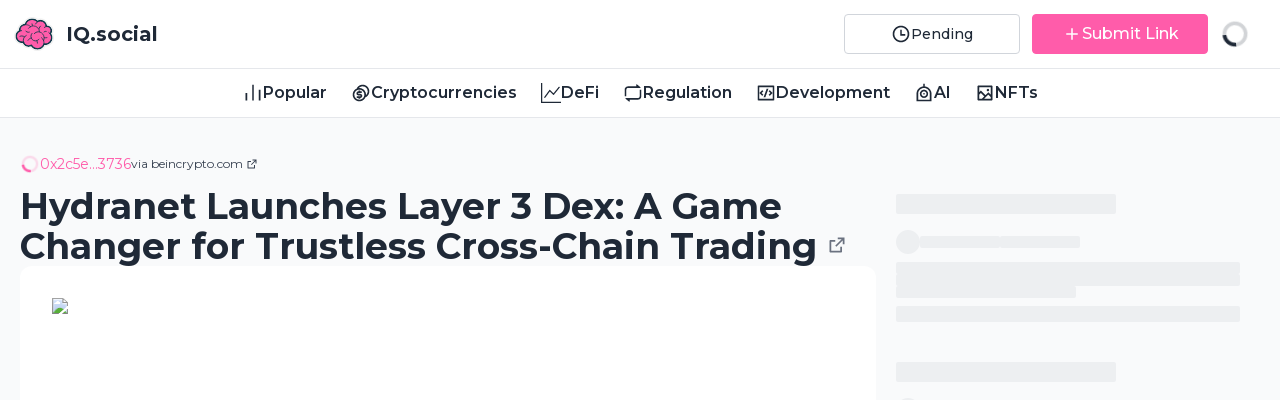

--- FILE ---
content_type: text/html; charset=utf-8
request_url: https://iq.social/article/875/hydranet-launches-layer-3-dex-a-game-changer-for-trustless-cross-chain-trading
body_size: 58131
content:
<!DOCTYPE html><html lang="en"><head><meta charSet="utf-8"/><meta name="viewport" content="initial-scale=1.0, width=device-width"/><meta property="og:type" content="website"/><meta property="og:image:width" content="1200"/><meta property="og:image:height" content="630"/><title>Hydranet Launches Layer 3 Dex: A Game Changer for Trustless Cross-Chain Trading - development | IQ.social</title><meta name="robots" content="index,follow"/><meta name="description" content="Hydranet, known for its expertise in off-chain trading, just released the Hydrant DEX, a Layer 3 trading platform"/><meta name="twitter:card" content="summary_large_image"/><meta name="twitter:site" content="IQ.social"/><meta name="twitter:creator" content="@IQWIKI"/><meta property="og:title" content="Hydranet Launches Layer 3 Dex: A Game Changer for Trustless Cross-Chain Trading - development | IQ.social"/><meta property="og:description" content="Hydranet, known for its expertise in off-chain trading, just released the Hydrant DEX, a Layer 3 trading platform"/><meta property="og:url" content="https://iq.social/article/875/Hydranet Launches Layer 3 Dex: A Game Changer for Trustless Cross-Chain Trading"/><meta property="og:image" content="https://iq.social/_next/image?url=https://s32659.pcdn.co/wp-content/uploads/2023/09/IMG_6763.jpg.webp&amp;w=1200&amp;q=95"/><meta property="og:image:alt" content="Hydranet Launches Layer 3 Dex: A Game Changer for Trustless Cross-Chain Trading - development | IQ.social"/><meta property="og:site_name" content="IQ.social"/><link rel="canonical" href="https://iq.social/article/875/Hydranet Launches Layer 3 Dex: A Game Changer for Trustless Cross-Chain Trading"/><meta name="next-head-count" content="18"/><meta charSet="UTF-8"/><meta http-equiv="X-UA-Compatible" content="ie=edge"/><link rel="icon" href="/images/icons/favicon.ico" type="image/x-icon"/><meta name="apple-mobile-web-app-capable" content="yes"/><meta name="apple-mobile-web-app-status-bar-style" content="black-translucent"/><meta name="google-site-verification" content="qSrCAXbxaCGLqiSwZTbcDGVVXcnw3ELQcwMnye4rIVA"/><link rel="manifest" href="/manifest.json"/><link rel="preload" href="/_next/static/media/904be59b21bd51cb-s.p.woff2" as="font" type="font/woff2" crossorigin="anonymous" data-next-font="size-adjust"/><script id="colormode" data-nscript="beforeInteractive">
                  if (
                      localStorage.theme === "dark" ||
                      (!("theme" in localStorage) &&
                      window.matchMedia("(prefers-color-scheme: dark)").matches)
                  ) {
                      document.documentElement.classList.add("dark");
                  } else {
                      document.documentElement.classList.remove("dark");
                  }
            </script><link rel="preload" href="/_next/static/css/e5e29045bb81a7b2.css" as="style"/><link rel="stylesheet" href="/_next/static/css/e5e29045bb81a7b2.css" data-n-g=""/><link rel="preload" href="/_next/static/css/33d6722493706b1c.css" as="style"/><link rel="stylesheet" href="/_next/static/css/33d6722493706b1c.css" data-n-p=""/><noscript data-n-css=""></noscript><script defer="" nomodule="" src="/_next/static/chunks/polyfills-42372ed130431b0a.js"></script><script defer="" src="/_next/static/chunks/780-a58d36cf63bcb265.js"></script><script defer="" src="/_next/static/chunks/5309.db8b0615e4577bab.js"></script><script src="/_next/static/chunks/webpack-d8240eaf4693a695.js" defer=""></script><script src="/_next/static/chunks/framework-8e44fe53f5c42c5b.js" defer=""></script><script src="/_next/static/chunks/main-cb1c9c92a9353c2a.js" defer=""></script><script src="/_next/static/chunks/pages/_app-47fe430ca8e1447b.js" defer=""></script><script src="/_next/static/chunks/31659383-56f53d29bcedc59e.js" defer=""></script><script src="/_next/static/chunks/3eea48ae-92d12bf7a269b10b.js" defer=""></script><script src="/_next/static/chunks/d4142fc4-94d5837afa18b40b.js" defer=""></script><script src="/_next/static/chunks/e686f978-9582a3174f7e2624.js" defer=""></script><script src="/_next/static/chunks/5872-303c870cf5bec0d1.js" defer=""></script><script src="/_next/static/chunks/6985-79b634bf25ce1ffd.js" defer=""></script><script src="/_next/static/chunks/1663-bee60f56c57dbeaa.js" defer=""></script><script src="/_next/static/chunks/2877-e2b4b3950204ce81.js" defer=""></script><script src="/_next/static/chunks/3170-1f7190c69fed7df8.js" defer=""></script><script src="/_next/static/chunks/1811-ff9e5f97f643952c.js" defer=""></script><script src="/_next/static/chunks/pages/article/%5Bid%5D/%5Bslug%5D-59f2946317cd827c.js" defer=""></script><script src="/_next/static/ng6rdQjtOj4zmv1a2SfBK/_buildManifest.js" defer=""></script><script src="/_next/static/ng6rdQjtOj4zmv1a2SfBK/_ssgManifest.js" defer=""></script></head><body class="bg-[#F9FAFB] dark:bg-gray800"><div id="__next"><div class="__className_069ab3"><style>
    #nprogress {
      pointer-events: none;
    }
    #nprogress .bar {
      background: #ea3b87;
      position: fixed;
      z-index: 9999;
      top: 0;
      left: 0;
      width: 100%;
      height: 3px;
    }
    #nprogress .peg {
      display: block;
      position: absolute;
      right: 0px;
      width: 100px;
      height: 100%;
      box-shadow: 0 0 10px #ea3b87, 0 0 5px #ea3b87;
      opacity: 1;
      -webkit-transform: rotate(3deg) translate(0px, -4px);
      -ms-transform: rotate(3deg) translate(0px, -4px);
      transform: rotate(3deg) translate(0px, -4px);
    }
    #nprogress .spinner {
      display: block;
      position: fixed;
      z-index: 1031;
      top: 15px;
      right: 15px;
    }
    #nprogress .spinner-icon {
      width: 18px;
      height: 18px;
      box-sizing: border-box;
      border: solid 2px transparent;
      border-top-color: #ea3b87;
      border-left-color: #ea3b87;
      border-radius: 50%;
      -webkit-animation: nprogresss-spinner 400ms linear infinite;
      animation: nprogress-spinner 400ms linear infinite;
    }
    .nprogress-custom-parent {
      overflow: hidden;
      position: relative;
    }
    .nprogress-custom-parent #nprogress .spinner,
    .nprogress-custom-parent #nprogress .bar {
      position: absolute;
    }
    @-webkit-keyframes nprogress-spinner {
      0% {
        -webkit-transform: rotate(0deg);
      }
      100% {
        -webkit-transform: rotate(360deg);
      }
    }
    @keyframes nprogress-spinner {
      0% {
        transform: rotate(0deg);
      }
      100% {
        transform: rotate(360deg);
      }
    }
  </style><div data-rk=""><style>[data-rk]{--rk-blurs-modalOverlay:blur(4px);--rk-fonts-body:-apple-system, BlinkMacSystemFont, "Segoe UI", Roboto, Helvetica, Arial, sans-serif, "Apple Color Emoji", "Segoe UI Emoji", "Segoe UI Symbol";--rk-radii-actionButton:4px;--rk-radii-connectButton:4px;--rk-radii-menuButton:4px;--rk-radii-modal:8px;--rk-radii-modalMobile:8px;--rk-colors-accentColor:#ea3b87;--rk-colors-accentColorForeground:white;--rk-colors-actionButtonBorder:rgba(0, 0, 0, 0.04);--rk-colors-actionButtonBorderMobile:rgba(0, 0, 0, 0.06);--rk-colors-actionButtonSecondaryBackground:rgba(0, 0, 0, 0.06);--rk-colors-closeButton:rgba(60, 66, 66, 0.8);--rk-colors-closeButtonBackground:rgba(0, 0, 0, 0.06);--rk-colors-connectButtonBackground:#FFF;--rk-colors-connectButtonBackgroundError:#FF494A;--rk-colors-connectButtonInnerBackground:transparent;--rk-colors-connectButtonText:#25292E;--rk-colors-connectButtonTextError:#FFF;--rk-colors-connectionIndicator:#30E000;--rk-colors-downloadBottomCardBackground:linear-gradient(126deg, rgba(255, 255, 255, 0) 9.49%, rgba(171, 171, 171, 0.04) 71.04%), #FFFFFF;--rk-colors-downloadTopCardBackground:linear-gradient(126deg, rgba(171, 171, 171, 0.2) 9.49%, rgba(255, 255, 255, 0) 71.04%), #FFFFFF;--rk-colors-error:#FF494A;--rk-colors-generalBorder:rgba(0, 0, 0, 0.06);--rk-colors-generalBorderDim:rgba(0, 0, 0, 0.03);--rk-colors-menuItemBackground:rgba(60, 66, 66, 0.1);--rk-colors-modalBackdrop:rgba(0, 0, 0, 0.3);--rk-colors-modalBackground:#FFF;--rk-colors-modalBorder:transparent;--rk-colors-modalText:#25292E;--rk-colors-modalTextDim:rgba(60, 66, 66, 0.3);--rk-colors-modalTextSecondary:rgba(60, 66, 66, 0.6);--rk-colors-profileAction:#FFF;--rk-colors-profileActionHover:rgba(255, 255, 255, 0.5);--rk-colors-profileForeground:rgba(60, 66, 66, 0.06);--rk-colors-selectedOptionBorder:rgba(60, 66, 66, 0.1);--rk-colors-standby:#FFD641;--rk-shadows-connectButton:0px 0px 0px 1px #CBD5E059;--rk-shadows-dialog:0px 8px 32px rgba(0, 0, 0, 0.32);--rk-shadows-profileDetailsAction:0px 2px 6px rgba(37, 41, 46, 0.04);--rk-shadows-selectedOption:0px 2px 6px rgba(0, 0, 0, 0.24);--rk-shadows-selectedWallet:0px 2px 6px rgba(0, 0, 0, 0.12);--rk-shadows-walletLogo:0px 2px 16px rgba(0, 0, 0, 0.16);}</style><div class="flex min-h-screen flex-col text-gray-800 dark:text-white"><div class="sticky top-0 z-50 w-full border-b-[1px] border-gray-200 bg-white dark:border-gray-700 dark:bg-gray800"><header class="border-b-[1px] border-gray-200 dark:border-gray-700"><div class="mx-auto flex max-w-[1530px] flex-wrap w-full items-center justify-between p-3.5"><a class="flex items-center font-medium" href="/"><img alt="brain logo" loading="lazy" width="0" height="0" decoding="async" data-nimg="1" class="w-10" style="color:transparent" srcSet="/_next/image?url=%2Fimages%2Fiq-logo.svg&amp;w=16&amp;q=75 1x" src="/_next/image?url=%2Fimages%2Fiq-logo.svg&amp;w=16&amp;q=75"/><span class="ml-3 text-xl font-bold">IQ.social</span></a><div class="flex items-center md:mx-4"><a class="inline-flex items-center gap-2 rounded px-4 py-2 focus:outline-none data-[disabled]:!bg-gray-600 data-[disabled]:text-gray-400 data-[loading]:animate-pulse bg-transparent border hover:bg-gray-100 dark:hover:bg-black/10 border-gray-300 dark:border-gray-700 !py-1 !px-2 md:!px-2.5 md:w-44 h-10 mr-3 font-medium flex items-center justify-center" aria-label="Pending" href="/pending?tab=latest"><div class="flex justify-center items-center gap-2"><svg stroke="currentColor" fill="currentColor" stroke-width="0" viewBox="0 0 24 24" height="20" width="20" xmlns="http://www.w3.org/2000/svg"><path d="M12 22C6.47715 22 2 17.5228 2 12C2 6.47715 6.47715 2 12 2C17.5228 2 22 6.47715 22 12C22 17.5228 17.5228 22 12 22ZM12 20C16.4183 20 20 16.4183 20 12C20 7.58172 16.4183 4 12 4C7.58172 4 4 7.58172 4 12C4 16.4183 7.58172 20 12 20ZM13 12H17V14H11V7H13V12Z"></path></svg><span class="md:inline hidden text-sm">Pending</span></div></a><div class="group relative cursor-default undefined"><span><a class="inline-flex items-center gap-2 rounded px-4 py-2 focus:outline-none data-[disabled]:!bg-gray-600 data-[disabled]:text-gray-400 data-[loading]:animate-pulse bg-brand-500 border border-brand-500 hover:border-pink-600 text-white hover:bg-pink-600 dark:bg-brand-800 dark:border-brand-800 dark:hover:bg-brand-700 data-[disabled]:!border-gray-600 !py-1 !px-2 md:!px-2.5 md:w-44 h-10 font-medium mr-3 flex items-center justify-center" aria-label="Submit Link" href="/submit-link?tab=latest"><div class="flex justify-center items-center gap-2"><svg stroke="currentColor" fill="currentColor" stroke-width="0" viewBox="0 0 24 24" height="20" width="20" xmlns="http://www.w3.org/2000/svg"><path d="M11 11V5H13V11H19V13H13V19H11V13H5V11H11Z"></path></svg><span class="sm:inline hidden">Submit Link</span></div></a></span><div class="hidden md:block"><div class="absolute z-10 hidden w-max max-w-xs rounded bg-gray-900 px-2 py-1 text-sm text-white group-hover:block left-1/2 -translate-x-1/2 top-[calc(100%+5px)]">You can submit news links related to any crypto topics and have them published on IQ.social</div><span class="absolute hidden group-hover:inline-block border-[6px] left-1/2 -translate-x-1/2 top-full border-l-transparent border-r-transparent border-t-0 border-b-neutral-900"></span></div></div><svg stroke="currentColor" fill="none" stroke-width="0" viewBox="0 0 24 24" class="animate-spin" height="30" width="30" xmlns="http://www.w3.org/2000/svg"><path opacity="0.2" fill-rule="evenodd" clip-rule="evenodd" d="M12 19C15.866 19 19 15.866 19 12C19 8.13401 15.866 5 12 5C8.13401 5 5 8.13401 5 12C5 15.866 8.13401 19 12 19ZM12 22C17.5228 22 22 17.5228 22 12C22 6.47715 17.5228 2 12 2C6.47715 2 2 6.47715 2 12C2 17.5228 6.47715 22 12 22Z" fill="currentColor"></path><path d="M2 12C2 6.47715 6.47715 2 12 2V5C8.13401 5 5 8.13401 5 12H2Z" fill="currentColor"></path></svg></div></div></header><nav class="scroll-container flex items-center justify-start mx-auto gap-2 overflow-x-scroll p-2 lg:justify-center lg:gap-10"><a class="flex cursor-pointer items-center gap-2 px-3 py-1 font-semibold data-[active]:text-brand-500 data-[active]:dark:text-brand-800 hover:text-brand-800" href="/popular"><svg stroke="currentColor" fill="currentColor" stroke-width="0" viewBox="0 0 24 24" font-size="20px" height="1em" width="1em" xmlns="http://www.w3.org/2000/svg"><path d="M3 12H5V21H3V12ZM19 8H21V21H19V8ZM11 2H13V21H11V2Z"></path></svg> <!-- -->Popular</a><a class="flex cursor-pointer items-center gap-2 px-3 py-1 font-semibold data-[active]:text-brand-500 data-[active]:dark:text-brand-800 hover:text-brand-800" href="/cryptocurrencies?tab=latest"><svg stroke="currentColor" fill="currentColor" stroke-width="0" viewBox="0 0 24 24" font-size="20px" height="1em" width="1em" xmlns="http://www.w3.org/2000/svg"><path d="M14.0049 2.00293C18.4232 2.00293 22.0049 5.58465 22.0049 10.0029C22.0049 13.2475 20.0733 16.041 17.2973 17.2962C16.0422 20.0719 13.249 22.0029 10.0049 22.0029C5.5866 22.0029 2.00488 18.4212 2.00488 14.0029C2.00488 10.7588 3.9359 7.96566 6.71122 6.71024C7.96681 3.9345 10.7603 2.00293 14.0049 2.00293ZM10.0049 8.00293C6.69117 8.00293 4.00488 10.6892 4.00488 14.0029C4.00488 17.3166 6.69117 20.0029 10.0049 20.0029C13.3186 20.0029 16.0049 17.3166 16.0049 14.0029C16.0049 10.6892 13.3186 8.00293 10.0049 8.00293ZM11.0049 9.00293V10.0029H13.0049V12.0029H9.00488C8.72874 12.0029 8.50488 12.2268 8.50488 12.5029C8.50488 12.7484 8.68176 12.9525 8.91501 12.9949L9.00488 13.0029H11.0049C12.3856 13.0029 13.5049 14.1222 13.5049 15.5029C13.5049 16.8836 12.3856 18.0029 11.0049 18.0029V19.0029H9.00488V18.0029H7.00488V16.0029H11.0049C11.281 16.0029 11.5049 15.7791 11.5049 15.5029C11.5049 15.2575 11.328 15.0533 11.0948 15.011L11.0049 15.0029H9.00488C7.62417 15.0029 6.50488 13.8836 6.50488 12.5029C6.50488 11.1222 7.62417 10.0029 9.00488 10.0029V9.00293H11.0049ZM14.0049 4.00293C12.2214 4.00293 10.6196 4.78109 9.52064 6.01642C9.68133 6.00776 9.84254 6.00293 10.0049 6.00293C14.4232 6.00293 18.0049 9.58465 18.0049 14.0029C18.0049 14.1656 18 14.3272 17.9905 14.4874C19.2265 13.3887 20.0049 11.7867 20.0049 10.0029C20.0049 6.68922 17.3186 4.00293 14.0049 4.00293Z"></path></svg> <!-- -->Cryptocurrencies</a><a class="flex cursor-pointer items-center gap-2 px-3 py-1 font-semibold data-[active]:text-brand-500 data-[active]:dark:text-brand-800 hover:text-brand-800" href="/defi?tab=latest"><svg stroke="currentColor" fill="currentColor" stroke-width="0" viewBox="0 0 16 16" font-size="20px" height="1em" width="1em" xmlns="http://www.w3.org/2000/svg"><path fill-rule="evenodd" d="M0 0h1v15h15v1H0V0Zm14.817 3.113a.5.5 0 0 1 .07.704l-4.5 5.5a.5.5 0 0 1-.74.037L7.06 6.767l-3.656 5.027a.5.5 0 0 1-.808-.588l4-5.5a.5.5 0 0 1 .758-.06l2.609 2.61 4.15-5.073a.5.5 0 0 1 .704-.07Z"></path></svg> <!-- -->DeFi</a><a class="flex cursor-pointer items-center gap-2 px-3 py-1 font-semibold data-[active]:text-brand-500 data-[active]:dark:text-brand-800 hover:text-brand-800" href="/regulation?tab=latest"><svg stroke="currentColor" fill="currentColor" stroke-width="0" viewBox="0 0 24 24" font-size="20px" height="1em" width="1em" xmlns="http://www.w3.org/2000/svg"><path d="M8 19.9998V21.9323C8 22.2085 7.77614 22.4323 7.5 22.4323C7.38303 22.4323 7.26977 22.3913 7.17991 22.3164L3.06093 18.8839C2.84879 18.7072 2.82013 18.3919 2.99691 18.1797C3.09191 18.0657 3.23264 17.9998 3.38103 17.9998L18 17.9998C19.1046 17.9998 20 17.1044 20 15.9998V7.99985H22V15.9998C22 18.209 20.2091 19.9998 18 19.9998H8ZM16 3.99985V2.06738C16 1.79124 16.2239 1.56738 16.5 1.56738C16.617 1.56738 16.7302 1.60839 16.8201 1.68327L20.9391 5.11575C21.1512 5.29253 21.1799 5.60782 21.0031 5.81995C20.9081 5.93395 20.7674 5.99986 20.619 5.99986L6 5.99985C4.89543 5.99985 4 6.89528 4 7.99985V15.9998H2V7.99985C2 5.79071 3.79086 3.99985 6 3.99985H16Z"></path></svg> <!-- -->Regulation</a><a class="flex cursor-pointer items-center gap-2 px-3 py-1 font-semibold data-[active]:text-brand-500 data-[active]:dark:text-brand-800 hover:text-brand-800" href="/development?tab=latest"><svg stroke="currentColor" fill="currentColor" stroke-width="0" viewBox="0 0 24 24" font-size="20px" height="1em" width="1em" xmlns="http://www.w3.org/2000/svg"><path d="M3 3H21C21.5523 3 22 3.44772 22 4V20C22 20.5523 21.5523 21 21 21H3C2.44772 21 2 20.5523 2 20V4C2 3.44772 2.44772 3 3 3ZM4 5V19H20V5H4ZM20 12L16.4645 15.5355L15.0503 14.1213L17.1716 12L15.0503 9.87868L16.4645 8.46447L20 12ZM6.82843 12L8.94975 14.1213L7.53553 15.5355L4 12L7.53553 8.46447L8.94975 9.87868L6.82843 12ZM11.2443 17H9.11597L12.7557 7H14.884L11.2443 17Z"></path></svg> <!-- -->Development</a><a class="flex cursor-pointer items-center gap-2 px-3 py-1 font-semibold data-[active]:text-brand-500 data-[active]:dark:text-brand-800 hover:text-brand-800" href="/ai?tab=latest"><svg stroke="currentColor" fill="currentColor" stroke-width="0" viewBox="0 0 24 24" font-size="20px" height="1em" width="1em" xmlns="http://www.w3.org/2000/svg"><path d="M13 4.05493C17.5 4.55237 21 8.36745 21 13V22H3V13C3 8.36745 6.50005 4.55237 11 4.05493V1H13V4.05493ZM19 20V13C19 9.13401 15.866 6 12 6C8.13401 6 5 9.13401 5 13V20H19ZM12 18C9.23858 18 7 15.7614 7 13C7 10.2386 9.23858 8 12 8C14.7614 8 17 10.2386 17 13C17 15.7614 14.7614 18 12 18ZM12 16C13.6569 16 15 14.6569 15 13C15 11.3431 13.6569 10 12 10C10.3431 10 9 11.3431 9 13C9 14.6569 10.3431 16 12 16ZM12 14C11.4477 14 11 13.5523 11 13C11 12.4477 11.4477 12 12 12C12.5523 12 13 12.4477 13 13C13 13.5523 12.5523 14 12 14Z"></path></svg> <!-- -->AI</a><a class="flex cursor-pointer items-center gap-2 px-3 py-1 font-semibold data-[active]:text-brand-500 data-[active]:dark:text-brand-800 hover:text-brand-800" href="/nfts?tab=latest"><svg stroke="currentColor" fill="currentColor" stroke-width="0" viewBox="0 0 24 24" font-size="20px" height="1em" width="1em" xmlns="http://www.w3.org/2000/svg"><path d="M5 11.1005L7 9.1005L12.5 14.6005L16 11.1005L19 14.1005V5H5V11.1005ZM5 13.9289V19H8.1005L11.0858 16.0147L7 11.9289L5 13.9289ZM10.9289 19H19V16.9289L16 13.9289L10.9289 19ZM4 3H20C20.5523 3 21 3.44772 21 4V20C21 20.5523 20.5523 21 20 21H4C3.44772 21 3 20.5523 3 20V4C3 3.44772 3.44772 3 4 3ZM15.5 10C14.6716 10 14 9.32843 14 8.5C14 7.67157 14.6716 7 15.5 7C16.3284 7 17 7.67157 17 8.5C17 9.32843 16.3284 10 15.5 10Z"></path></svg> <!-- -->NFTs</a></nav></div><div class="mx-auto max-w-7xl w-full p-5"><div class="mt-4 flex flex-col justify-between gap-4 xl:gap-5 lg:flex-row"><div class="flex flex-col mx-auto gap-4 max-w-7xl"><div class="flex flex-col gap-6"><div><div class="flex items-center gap-2"><a class="flex gap-2 text-brand-500 hover:underline dark:text-brand-800" href="/profile/0x2c5e9a1fc791be0581c57b2e5787adcca5ef3736"><div><div style="width:20px;height:20px" class="overflow-hidden rounded-full "><svg stroke="currentColor" fill="none" stroke-width="0" viewBox="0 0 24 24" class="animate-spin" height="20" width="20" xmlns="http://www.w3.org/2000/svg"><path opacity="0.2" fill-rule="evenodd" clip-rule="evenodd" d="M12 19C15.866 19 19 15.866 19 12C19 8.13401 15.866 5 12 5C8.13401 5 5 8.13401 5 12C5 15.866 8.13401 19 12 19ZM12 22C17.5228 22 22 17.5228 22 12C22 6.47715 17.5228 2 12 2C6.47715 2 2 6.47715 2 12C2 17.5228 6.47715 22 12 22Z" fill="currentColor"></path><path d="M2 12C2 6.47715 6.47715 2 12 2V5C8.13401 5 5 8.13401 5 12H2Z" fill="currentColor"></path></svg><svg stroke="currentColor" fill="none" stroke-width="0" viewBox="0 0 24 24" class="animate-spin" height="20" width="20" xmlns="http://www.w3.org/2000/svg"><path opacity="0.2" fill-rule="evenodd" clip-rule="evenodd" d="M12 19C15.866 19 19 15.866 19 12C19 8.13401 15.866 5 12 5C8.13401 5 5 8.13401 5 12C5 15.866 8.13401 19 12 19ZM12 22C17.5228 22 22 17.5228 22 12C22 6.47715 17.5228 2 12 2C6.47715 2 2 6.47715 2 12C2 17.5228 6.47715 22 12 22Z" fill="currentColor"></path><path d="M2 12C2 6.47715 6.47715 2 12 2V5C8.13401 5 5 8.13401 5 12H2Z" fill="currentColor"></path></svg></div></div><span class="text-sm">0x2c5e...3736</span></a><a target="_blank" rel="noopener noreferrer nofollow" class="truncate hover:underline text-xs text-gray-700 dark:text-white/90" href="https://beincrypto.com/hydranet-launches-layer-3-dex-a-game-changer-for-trading/">via <!-- -->beincrypto.com<!-- --> <svg stroke="currentColor" fill="currentColor" stroke-width="0" viewBox="0 0 24 24" class="inline-block mb-0.5" height="1em" width="1em" xmlns="http://www.w3.org/2000/svg"><path d="M10 6V8H5V19H16V14H18V20C18 20.5523 17.5523 21 17 21H4C3.44772 21 3 20.5523 3 20V7C3 6.44772 3.44772 6 4 6H10ZM21 3V11H19L18.9999 6.413L11.2071 14.2071L9.79289 12.7929L17.5849 5H13V3H21Z"></path></svg></a></div><a target="_blank" rel="noopener noreferrer nofollow" class="mt-3 block text-2xl font-bold text-gray-800 hover:underline dark:text-alpha-900 xl:text-4xl" href="https://beincrypto.com/hydranet-launches-layer-3-dex-a-game-changer-for-trading/">Hydranet Launches Layer 3 Dex: A Game Changer for Trustless Cross-Chain Trading<!-- --> <svg stroke="currentColor" fill="currentColor" stroke-width="0" viewBox="0 0 24 24" class="inline align-middle mb-2 text-gray-500" height="20" width="20" xmlns="http://www.w3.org/2000/svg"><path d="M10 6V8H5V19H16V14H18V20C18 20.5523 17.5523 21 17 21H4C3.44772 21 3 20.5523 3 20V7C3 6.44772 3.44772 6 4 6H10ZM21 3V11H19L18.9999 6.413L11.2071 14.2071L9.79289 12.7929L17.5849 5H13V3H21Z"></path></svg></a></div><div class="flex flex-col gap-4 p-3 md:p-5 xl:p-8 bg-white dark:bg-gray700 rounded-xl"><a target="_blank" rel="noopener noreferrer nofollow" class="h-60 relative mx-auto md:block md:h-72 xl:h-[430px] w-full" href="https://beincrypto.com/hydranet-launches-layer-3-dex-a-game-changer-for-trading/"><img alt="Hydranet Launches Layer 3 Dex: A Game Changer for Trustless Cross-Chain Trading" loading="lazy" decoding="async" data-nimg="fill" class="h-full w-full rounded-md object-cover dark:hidden" style="position:absolute;height:100%;width:100%;left:0;top:0;right:0;bottom:0;color:transparent" sizes="100vw" srcSet="/_next/image?url=https%3A%2F%2Fs32659.pcdn.co%2Fwp-content%2Fuploads%2F2023%2F09%2FIMG_6763.jpg.webp&amp;w=640&amp;q=75 640w, /_next/image?url=https%3A%2F%2Fs32659.pcdn.co%2Fwp-content%2Fuploads%2F2023%2F09%2FIMG_6763.jpg.webp&amp;w=750&amp;q=75 750w, /_next/image?url=https%3A%2F%2Fs32659.pcdn.co%2Fwp-content%2Fuploads%2F2023%2F09%2FIMG_6763.jpg.webp&amp;w=828&amp;q=75 828w, /_next/image?url=https%3A%2F%2Fs32659.pcdn.co%2Fwp-content%2Fuploads%2F2023%2F09%2FIMG_6763.jpg.webp&amp;w=1080&amp;q=75 1080w, /_next/image?url=https%3A%2F%2Fs32659.pcdn.co%2Fwp-content%2Fuploads%2F2023%2F09%2FIMG_6763.jpg.webp&amp;w=1200&amp;q=75 1200w, /_next/image?url=https%3A%2F%2Fs32659.pcdn.co%2Fwp-content%2Fuploads%2F2023%2F09%2FIMG_6763.jpg.webp&amp;w=1920&amp;q=75 1920w, /_next/image?url=https%3A%2F%2Fs32659.pcdn.co%2Fwp-content%2Fuploads%2F2023%2F09%2FIMG_6763.jpg.webp&amp;w=2048&amp;q=75 2048w, /_next/image?url=https%3A%2F%2Fs32659.pcdn.co%2Fwp-content%2Fuploads%2F2023%2F09%2FIMG_6763.jpg.webp&amp;w=3840&amp;q=75 3840w" src="/_next/image?url=https%3A%2F%2Fs32659.pcdn.co%2Fwp-content%2Fuploads%2F2023%2F09%2FIMG_6763.jpg.webp&amp;w=3840&amp;q=75"/><img alt="Hydranet Launches Layer 3 Dex: A Game Changer for Trustless Cross-Chain Trading" loading="lazy" decoding="async" data-nimg="fill" class="w-full h-full rounded-md object-cover hidden dark:block" style="position:absolute;height:100%;width:100%;left:0;top:0;right:0;bottom:0;color:transparent" sizes="100vw" srcSet="/_next/image?url=https%3A%2F%2Fs32659.pcdn.co%2Fwp-content%2Fuploads%2F2023%2F09%2FIMG_6763.jpg.webp&amp;w=640&amp;q=75 640w, /_next/image?url=https%3A%2F%2Fs32659.pcdn.co%2Fwp-content%2Fuploads%2F2023%2F09%2FIMG_6763.jpg.webp&amp;w=750&amp;q=75 750w, /_next/image?url=https%3A%2F%2Fs32659.pcdn.co%2Fwp-content%2Fuploads%2F2023%2F09%2FIMG_6763.jpg.webp&amp;w=828&amp;q=75 828w, /_next/image?url=https%3A%2F%2Fs32659.pcdn.co%2Fwp-content%2Fuploads%2F2023%2F09%2FIMG_6763.jpg.webp&amp;w=1080&amp;q=75 1080w, /_next/image?url=https%3A%2F%2Fs32659.pcdn.co%2Fwp-content%2Fuploads%2F2023%2F09%2FIMG_6763.jpg.webp&amp;w=1200&amp;q=75 1200w, /_next/image?url=https%3A%2F%2Fs32659.pcdn.co%2Fwp-content%2Fuploads%2F2023%2F09%2FIMG_6763.jpg.webp&amp;w=1920&amp;q=75 1920w, /_next/image?url=https%3A%2F%2Fs32659.pcdn.co%2Fwp-content%2Fuploads%2F2023%2F09%2FIMG_6763.jpg.webp&amp;w=2048&amp;q=75 2048w, /_next/image?url=https%3A%2F%2Fs32659.pcdn.co%2Fwp-content%2Fuploads%2F2023%2F09%2FIMG_6763.jpg.webp&amp;w=3840&amp;q=75 3840w" src="/_next/image?url=https%3A%2F%2Fs32659.pcdn.co%2Fwp-content%2Fuploads%2F2023%2F09%2FIMG_6763.jpg.webp&amp;w=3840&amp;q=75"/></a><div>Hydranet, known for its expertise in off-chain trading, just released the Hydrant DEX, a Layer 3 trading platform</div><div class="flex flex-row flex-wrap justify-between gap-4"><div class="flex text-xs xl:text-sm align-items w-full"><div class="flex items-center gap-2 lg:gap-4 text-gray-700 children:items-center children:gap-1.5 dark:text-white/90 mr-4 lg:mr-2 xl:mr-4"><div class="group relative cursor-default undefined"><span><div>2 years ago</div></span><div class="hidden md:block"><div class="absolute z-10 hidden w-max max-w-xs rounded bg-gray-900 px-2 py-1 text-sm text-white group-hover:block left-1/2 -translate-x-1/2 bottom-[calc(100%+5px)]"><div>September 26 2023 10:01 PM</div></div></div></div><div class="group relative cursor-default undefined"><span><a class="flex items-center gap-1 transition-all ease-in-out text-gray-700 dark:text-white/90 hover:text-gray-800 dark:hover:text-white" href="/article/875/hydranet-launches-layer-3-dex-a-game-changer-for-trustless-cross-chain-trading"><svg stroke="currentColor" fill="currentColor" stroke-width="0" viewBox="0 0 24 24" height="20" width="20" xmlns="http://www.w3.org/2000/svg"><path d="M10.0014 14.6759C10.0011 14.6553 10.001 14.6347 10.001 14.6141C10.001 12.1058 12.0175 9.99588 14.7539 9.38116C14.3904 7.07897 11.9602 5.2002 8.90098 5.2002C5.58037 5.2002 3.00098 7.41369 3.00098 9.97954C3.00098 10.9489 3.36131 11.8803 4.04082 12.6783C4.0728 12.7159 4.12443 12.772 4.19342 12.8429C4.78537 13.4519 5.13709 14.2459 5.19546 15.0807C5.90857 14.6685 6.74285 14.5125 7.55832 14.6394C7.72416 14.6652 7.85986 14.685 7.96345 14.6985C8.27111 14.7386 8.58419 14.7589 8.90098 14.7589C9.27825 14.7589 9.64595 14.7303 10.0014 14.6759ZM10.4581 16.6272C9.95467 16.7136 9.43399 16.7589 8.90098 16.7589C8.49441 16.7589 8.09502 16.7325 7.70499 16.6817C7.58312 16.6658 7.4317 16.6438 7.25073 16.6156C6.87693 16.5575 6.49436 16.6324 6.1713 16.827L4.26653 17.9747C4.12052 18.0649 3.94891 18.1059 3.77733 18.0918C3.33814 18.0557 3.01178 17.6746 3.04837 17.2408L3.19859 15.4599C3.23664 15.0089 3.07664 14.5634 2.75931 14.237C2.66182 14.1367 2.5814 14.0493 2.51802 13.9749C1.56406 12.8545 1.00098 11.4734 1.00098 9.97954C1.00098 6.23541 4.53793 3.2002 8.90098 3.2002C12.9601 3.2002 16.3041 5.82724 16.7504 9.20813C20.1225 9.36161 22.801 11.7232 22.801 14.6141C22.801 15.8071 22.3448 16.9099 21.572 17.8047C21.5206 17.8641 21.4555 17.9339 21.3765 18.014C21.1194 18.2747 20.9898 18.6304 21.0206 18.9906L21.1423 20.4127C21.172 20.7592 20.9076 21.0635 20.5518 21.0924C20.4128 21.1036 20.2738 21.0708 20.1555 20.9988L18.6124 20.0823C18.3506 19.9269 18.0407 19.867 17.7379 19.9135C17.5913 19.936 17.4686 19.9536 17.3699 19.9663C17.0539 20.0069 16.7303 20.0279 16.401 20.0279C13.7074 20.0279 11.4025 18.6203 10.4581 16.6272ZM17.4346 17.9366C18.0019 17.8496 18.5793 17.9112 19.1105 18.1113C19.2492 17.5506 19.5373 17.0307 19.9524 16.6097C20.0027 16.5587 20.0388 16.5201 20.0584 16.4973C20.5467 15.9321 20.801 15.2841 20.801 14.6141C20.801 12.8097 18.8983 11.2002 16.401 11.2002C13.9037 11.2002 12.001 12.8097 12.001 14.6141C12.001 16.4184 13.9037 18.0279 16.401 18.0279C16.6424 18.0279 16.8809 18.0127 17.115 17.9826C17.1957 17.9722 17.3029 17.9568 17.4346 17.9366Z"></path></svg><span>0</span></a></span><div class="hidden md:block"><div class="absolute z-10 hidden w-max max-w-xs rounded bg-gray-900 px-2 py-1 text-sm text-white group-hover:block left-1/2 -translate-x-1/2 top-[calc(100%+5px)]">Read comments and join the discussion on IQ.social.</div><span class="absolute hidden group-hover:inline-block border-[6px] left-1/2 -translate-x-1/2 top-full border-l-transparent border-r-transparent border-t-0 border-b-neutral-900"></span></div></div><button type="button" class="flex cursor-pointer  items-center gap-1.5 transition-all ease-in-out hover:text-gray-800 data-[loading]:animate-pulse data-[isliked]:text-red-500 dark:hover:text-white"><div class="group relative cursor-default undefined"><span><svg stroke="currentColor" fill="currentColor" stroke-width="0" viewBox="0 0 24 24" class="cursor-pointer" height="20" width="20" xmlns="http://www.w3.org/2000/svg"><path d="M12.001 4.52853C14.35 2.42 17.98 2.49 20.2426 4.75736C22.5053 7.02472 22.583 10.637 20.4786 12.993L11.9999 21.485L3.52138 12.993C1.41705 10.637 1.49571 7.01901 3.75736 4.75736C6.02157 2.49315 9.64519 2.41687 12.001 4.52853ZM18.827 6.1701C17.3279 4.66794 14.9076 4.60701 13.337 6.01687L12.0019 7.21524L10.6661 6.01781C9.09098 4.60597 6.67506 4.66808 5.17157 6.17157C3.68183 7.66131 3.60704 10.0473 4.97993 11.6232L11.9999 18.6543L19.0201 11.6232C20.3935 10.0467 20.319 7.66525 18.827 6.1701Z"></path></svg></span><div class="hidden md:block"><div class="absolute z-10 hidden w-max max-w-xs rounded bg-gray-900 px-2 py-1 text-sm text-white group-hover:block left-1/2 -translate-x-1/2 top-[calc(100%+5px)]">No of votes of each article</div><span class="absolute hidden group-hover:inline-block border-[6px] left-1/2 -translate-x-1/2 top-full border-l-transparent border-r-transparent border-t-0 border-b-neutral-900"></span></div></div><span class="text-gray-700 flex gap-1 dark:text-white/90">1<p class="">Vote</p></span></button><div class="group relative cursor-default hidden lg:block"><span><div class="flex gap-1 cursor-pointer items-center data-[is-given]:text-brand-600"><svg width="20" height="20" viewBox="0 0 20 20" fill="none" xmlns="http://www.w3.org/2000/svg" xmlns:xlink="http://www.w3.org/1999/xlink"><rect width="20" height="20" fill="url(#pattern0)"></rect><defs><pattern id="pattern0" patternContentUnits="objectBoundingBox" width="1" height="1"><use xlink:href="#image0_65_41206" transform="scale(0.00625)"></use></pattern><title>Brain</title><image id="image0_65_41206" width="160" height="160" xlink:href="[data-uri]"></image></defs></svg> <!-- -->0</div></span><div class="hidden md:block"><div class="absolute z-10 hidden w-max max-w-xs rounded bg-gray-900 px-2 py-1 text-sm text-white group-hover:block left-1/2 -translate-x-1/2 top-[calc(100%+5px)]"><span>0<!-- -->: The<!-- --> <a target="_blank" class="text-brand-800 hover:underline" href="https://learn.everipedia.org/iq/iq/hiiq-guide">HiIQ</a> <!-- -->score of an article, determined by the number of votes it receives from<!-- --> <a target="_blank" class="text-brand-800 hover:underline" href="https://learn.everipedia.org/iq/iq/hiiq-guide">HiIQ</a> <!-- -->holders. This score determines the priority level of the article, with higher-scoring articles taking precedence</span></div><span class="absolute hidden group-hover:inline-block border-[6px] left-1/2 -translate-x-1/2 top-full border-l-transparent border-r-transparent border-t-0 border-b-neutral-900"></span></div></div><button type="button" class="flex lg:hidden"><div class="flex gap-1 cursor-pointer items-center data-[is-given]:text-brand-600"><svg stroke="currentColor" fill="currentColor" stroke-width="0" viewBox="0 0 24 24" height="18" width="18" xmlns="http://www.w3.org/2000/svg"><path d="M12 22C6.47715 22 2 17.5228 2 12C2 6.47715 6.47715 2 12 2C17.5228 2 22 6.47715 22 12C22 17.5228 17.5228 22 12 22ZM12 20C16.4183 20 20 16.4183 20 12C20 7.58172 16.4183 4 12 4C7.58172 4 4 7.58172 4 12C4 16.4183 7.58172 20 12 20ZM11 15H13V17H11V15ZM11 7H13V13H11V7Z"></path></svg><img alt="brain svg" loading="lazy" width="17" height="17" decoding="async" data-nimg="1" style="color:transparent" srcSet="/_next/image?url=%2Fbrain.svg&amp;w=32&amp;q=75 1x, /_next/image?url=%2Fbrain.svg&amp;w=48&amp;q=75 2x" src="/_next/image?url=%2Fbrain.svg&amp;w=48&amp;q=75"/>0</div></button></div><div class="flex items-center flex-auto"><div><div class="hidden sm:block"><button type="button" aria-label="Share Article" class="text-sm md:text-[15px] flex gap-1 items-center dark:text-white/90 text-gray-700"><svg stroke="currentColor" fill="currentColor" stroke-width="0" viewBox="0 0 24 24" height="1em" width="1em" xmlns="http://www.w3.org/2000/svg"><path d="M13.1202 17.0228L8.92129 14.7324C8.19135 15.5125 7.15261 16 6 16C3.79086 16 2 14.2091 2 12C2 9.79086 3.79086 8 6 8C7.15255 8 8.19125 8.48746 8.92118 9.26746L13.1202 6.97713C13.0417 6.66441 13 6.33707 13 6C13 3.79086 14.7909 2 17 2C19.2091 2 21 3.79086 21 6C21 8.20914 19.2091 10 17 10C15.8474 10 14.8087 9.51251 14.0787 8.73246L9.87977 11.0228C9.9583 11.3355 10 11.6629 10 12C10 12.3371 9.95831 12.6644 9.87981 12.9771L14.0788 15.2675C14.8087 14.4875 15.8474 14 17 14C19.2091 14 21 15.7909 21 18C21 20.2091 19.2091 22 17 22C14.7909 22 13 20.2091 13 18C13 17.6629 13.0417 17.3355 13.1202 17.0228ZM6 14C7.10457 14 8 13.1046 8 12C8 10.8954 7.10457 10 6 10C4.89543 10 4 10.8954 4 12C4 13.1046 4.89543 14 6 14ZM17 8C18.1046 8 19 7.10457 19 6C19 4.89543 18.1046 4 17 4C15.8954 4 15 4.89543 15 6C15 7.10457 15.8954 8 17 8ZM17 20C18.1046 20 19 19.1046 19 18C19 16.8954 18.1046 16 17 16C15.8954 16 15 16.8954 15 18C15 19.1046 15.8954 20 17 20Z"></path></svg>Share</button><div hidden="" style="position:fixed;top:1px;left:1px;width:1px;height:0;padding:0;margin:-1px;overflow:hidden;clip:rect(0, 0, 0, 0);white-space:nowrap;border-width:0;display:none"></div></div></div><div class="ml-auto"><div class="relative flex items-center" data-headlessui-state=""><button class="focus:outline-none" aria-label="More Actions" type="button" aria-expanded="false" data-headlessui-state=""><svg stroke="currentColor" fill="currentColor" stroke-width="0" viewBox="0 0 20 20" aria-hidden="true" class="dark:text-white/90 text-gray-700" height="1em" width="1em" xmlns="http://www.w3.org/2000/svg"><path d="M10 6a2 2 0 110-4 2 2 0 010 4zM10 12a2 2 0 110-4 2 2 0 010 4zM10 18a2 2 0 110-4 2 2 0 010 4z"></path></svg></button></div><div hidden="" style="position:fixed;top:1px;left:1px;width:1px;height:0;padding:0;margin:-1px;overflow:hidden;clip:rect(0, 0, 0, 0);white-space:nowrap;border-width:0;display:none"></div></div></div><div hidden="" style="position:fixed;top:1px;left:1px;width:1px;height:0;padding:0;margin:-1px;overflow:hidden;clip:rect(0, 0, 0, 0);white-space:nowrap;border-width:0;display:none"></div><div hidden="" style="position:fixed;top:1px;left:1px;width:1px;height:0;padding:0;margin:-1px;overflow:hidden;clip:rect(0, 0, 0, 0);white-space:nowrap;border-width:0;display:none"></div><div hidden="" style="position:fixed;top:1px;left:1px;width:1px;height:0;padding:0;margin:-1px;overflow:hidden;clip:rect(0, 0, 0, 0);white-space:nowrap;border-width:0;display:none"></div></div></div></div></div><div><h1 class="mb-4 text-sm sm:text-xl"> Comment </h1><form class="rounded-lg bg-white dark:bg-transparent border border-gray400 dark:border-gray-700 dark:text-alpha-700 pb-2 pt-4 pl-5"><textarea class="bg-transparent cursor-pointer outline-none w-full resize-none" required="" placeholder="What are your thoughts ?"></textarea><div class="flex justify-end mr-2"><button type="submit" data-disabled="true" disabled="" class="inline-flex items-center gap-2 rounded px-4 py-2 focus:outline-none data-[disabled]:!bg-gray-600 data-[disabled]:text-gray-400 data-[loading]:animate-pulse bg-brand-500 border border-brand-500 hover:border-pink-600 text-white hover:bg-pink-600 dark:bg-brand-800 dark:border-brand-800 dark:hover:bg-brand-700 data-[disabled]:!border-gray-600 xl:w-[180px] flex justify-center" aria-label="Post Comment" style="background-color:bg-brand-800">Comment</button></div></form><div hidden="" style="position:fixed;top:1px;left:1px;width:1px;height:0;padding:0;margin:-1px;overflow:hidden;clip:rect(0, 0, 0, 0);white-space:nowrap;border-width:0;display:none"></div><div class="mx-6 sm:mx-24 mt-12"><div class="flex flex-col w-full"><div class=" bg-white dark:bg-gray-700 p-3 sm:p-4 rounded-md flex col w-10/12 shadow-md"><div class="rounded-md bg-gray-200 dark:bg-gray-600 h-14 sm:h-20 w-24 mr-3 sm:mr-5 max-w-100px"></div><div class="w-full mt-2"><div class="h-1 sm:h-2 bg-gray-200 rounded-full dark:bg-gray-600 w-24 mb-1.5"></div><div class="h-1 sm:h-2 bg-gray-200 rounded-full dark:bg-gray-600 max-w-[320px] mb-1.5"></div><div class="h-1 sm:h-2 bg-gray-200 rounded-full dark:bg-gray-600 max-w-[320px] mb-1.5"></div><div class="h-1 sm:h-2 bg-gray-200 rounded-full dark:bg-gray-600 max-w-[320px] mb-1.5"></div><div class="flex col"><div class="h-1 sm:h-2 bg-gray-200 rounded-full dark:bg-gray-600 w-6 sm:w-12 mb-2.5 mr-4"></div><div class="h-1 sm:h-2 bg-gray-200 rounded-full dark:bg-gray-600 w-3 sm:w-6 mb-2.5 mr-4"></div><div class="h-1 sm:h-2 bg-gray-200 rounded-full dark:bg-gray-600 w-3 sm:w-6 mr-4"></div><div class="h-1 sm:h-2 bg-gray-200 rounded-full dark:bg-gray-600 w-3 sm:w-6 mr-4"></div></div></div></div><div class="w-full flex justify-end"><div class=" bg-white dark:bg-gray-700 p-3 sm:p-4 rounded-md flex col mt-6 w-10/12 shadow-md"><div class="rounded-md bg-gray-200 dark:bg-gray-600 h-14 sm:h-20 w-24 mr-3 sm:mr-5 max-w-100px"></div><div class="w-full mt-2"><div class="h-1 sm:h-2 bg-gray-200 rounded-full dark:bg-gray-600 w-24 mb-1.5"></div><div class="h-1 sm:h-2 bg-gray-200 rounded-full dark:bg-gray-600 max-w-[320px] mb-1.5"></div><div class="h-1 sm:h-2 bg-gray-200 rounded-full dark:bg-gray-600 max-w-[320px] mb-1.5"></div><div class="h-1 sm:h-2 bg-gray-200 rounded-full dark:bg-gray-600 max-w-[320px] mb-1.5"></div><div class="flex col"><div class="h-1 sm:h-2 bg-gray-200 rounded-full dark:bg-gray-600 w-6 sm:w-12 mb-2.5 mr-4"></div><div class="h-1 sm:h-2 bg-gray-200 rounded-full dark:bg-gray-600 w-3 sm:w-6 mb-2.5 mr-4"></div><div class="h-1 sm:h-2 bg-gray-200 rounded-full dark:bg-gray-600 w-3 sm:w-6 mr-4"></div><div class="h-1 sm:h-2 bg-gray-200 rounded-full dark:bg-gray-600 w-3 sm:w-6 mr-4"></div></div></div></div></div><div class="text-center my-12 text-gray-600 dark:text-white font-medium"><p class="pb-2 text-md sm:text-lg">No comments yet?</p><h1 class="mb-4 text-lg sm:text-xl">Be the first to get things started. Share your thoughts!</h1></div></div></div></div></div><div class="color-lines mx-auto mt-20 w-full max-w-3xl px-3 border-t pt-20 lg:mx-0 lg:mt-8 lg:max-w-sm lg:border-t-0 lg:pt-0"><div class="undefined grid grid-cols-1 sm:grid-cols-2 lg:grid-cols-1"><div><div class="mb-6 w-full p-2 children:animate-pulse"><div class="mb-4 h-5 w-full max-w-[220px] rounded-sm bg-gray-200 dark:bg-gray-600"></div><div class="flex items-center gap-2"><div class="h-6 w-6 rounded-full bg-gray-200 dark:bg-gray-600"></div><div class="h-3 w-20 rounded-sm bg-gray-200 dark:bg-gray-600"></div><div class="h-3 w-20 rounded-sm bg-gray-200 dark:bg-gray-600"></div></div><div class="mt-2 flex h-full w-full flex-col justify-between gap-1"><div class="flex flex-col gap-2 bg-transparent"><div class="h-3 w-full rounded-sm bg-gray-200 dark:bg-gray-600"></div><div class="h-3 w-full rounded-sm bg-gray-200 dark:bg-gray-600"></div><div class="h-3 w-full max-w-[180px] rounded-sm bg-gray-200 dark:bg-gray-600"></div></div><div class="mt-2 h-4 w-full max-w-md rounded-sm bg-gray-200 dark:bg-gray-600"></div></div></div></div><div><div class="mb-6 w-full p-2 children:animate-pulse"><div class="mb-4 h-5 w-full max-w-[220px] rounded-sm bg-gray-200 dark:bg-gray-600"></div><div class="flex items-center gap-2"><div class="h-6 w-6 rounded-full bg-gray-200 dark:bg-gray-600"></div><div class="h-3 w-20 rounded-sm bg-gray-200 dark:bg-gray-600"></div><div class="h-3 w-20 rounded-sm bg-gray-200 dark:bg-gray-600"></div></div><div class="mt-2 flex h-full w-full flex-col justify-between gap-1"><div class="flex flex-col gap-2 bg-transparent"><div class="h-3 w-full rounded-sm bg-gray-200 dark:bg-gray-600"></div><div class="h-3 w-full rounded-sm bg-gray-200 dark:bg-gray-600"></div><div class="h-3 w-full max-w-[180px] rounded-sm bg-gray-200 dark:bg-gray-600"></div></div><div class="mt-2 h-4 w-full max-w-md rounded-sm bg-gray-200 dark:bg-gray-600"></div></div></div></div><div><div class="mb-6 w-full p-2 children:animate-pulse"><div class="mb-4 h-5 w-full max-w-[220px] rounded-sm bg-gray-200 dark:bg-gray-600"></div><div class="flex items-center gap-2"><div class="h-6 w-6 rounded-full bg-gray-200 dark:bg-gray-600"></div><div class="h-3 w-20 rounded-sm bg-gray-200 dark:bg-gray-600"></div><div class="h-3 w-20 rounded-sm bg-gray-200 dark:bg-gray-600"></div></div><div class="mt-2 flex h-full w-full flex-col justify-between gap-1"><div class="flex flex-col gap-2 bg-transparent"><div class="h-3 w-full rounded-sm bg-gray-200 dark:bg-gray-600"></div><div class="h-3 w-full rounded-sm bg-gray-200 dark:bg-gray-600"></div><div class="h-3 w-full max-w-[180px] rounded-sm bg-gray-200 dark:bg-gray-600"></div></div><div class="mt-2 h-4 w-full max-w-md rounded-sm bg-gray-200 dark:bg-gray-600"></div></div></div></div><div><div class="mb-6 w-full p-2 children:animate-pulse"><div class="mb-4 h-5 w-full max-w-[220px] rounded-sm bg-gray-200 dark:bg-gray-600"></div><div class="flex items-center gap-2"><div class="h-6 w-6 rounded-full bg-gray-200 dark:bg-gray-600"></div><div class="h-3 w-20 rounded-sm bg-gray-200 dark:bg-gray-600"></div><div class="h-3 w-20 rounded-sm bg-gray-200 dark:bg-gray-600"></div></div><div class="mt-2 flex h-full w-full flex-col justify-between gap-1"><div class="flex flex-col gap-2 bg-transparent"><div class="h-3 w-full rounded-sm bg-gray-200 dark:bg-gray-600"></div><div class="h-3 w-full rounded-sm bg-gray-200 dark:bg-gray-600"></div><div class="h-3 w-full max-w-[180px] rounded-sm bg-gray-200 dark:bg-gray-600"></div></div><div class="mt-2 h-4 w-full max-w-md rounded-sm bg-gray-200 dark:bg-gray-600"></div></div></div></div><div><div class="mb-6 w-full p-2 children:animate-pulse"><div class="mb-4 h-5 w-full max-w-[220px] rounded-sm bg-gray-200 dark:bg-gray-600"></div><div class="flex items-center gap-2"><div class="h-6 w-6 rounded-full bg-gray-200 dark:bg-gray-600"></div><div class="h-3 w-20 rounded-sm bg-gray-200 dark:bg-gray-600"></div><div class="h-3 w-20 rounded-sm bg-gray-200 dark:bg-gray-600"></div></div><div class="mt-2 flex h-full w-full flex-col justify-between gap-1"><div class="flex flex-col gap-2 bg-transparent"><div class="h-3 w-full rounded-sm bg-gray-200 dark:bg-gray-600"></div><div class="h-3 w-full rounded-sm bg-gray-200 dark:bg-gray-600"></div><div class="h-3 w-full max-w-[180px] rounded-sm bg-gray-200 dark:bg-gray-600"></div></div><div class="mt-2 h-4 w-full max-w-md rounded-sm bg-gray-200 dark:bg-gray-600"></div></div></div></div><div><div class="mb-6 w-full p-2 children:animate-pulse"><div class="mb-4 h-5 w-full max-w-[220px] rounded-sm bg-gray-200 dark:bg-gray-600"></div><div class="flex items-center gap-2"><div class="h-6 w-6 rounded-full bg-gray-200 dark:bg-gray-600"></div><div class="h-3 w-20 rounded-sm bg-gray-200 dark:bg-gray-600"></div><div class="h-3 w-20 rounded-sm bg-gray-200 dark:bg-gray-600"></div></div><div class="mt-2 flex h-full w-full flex-col justify-between gap-1"><div class="flex flex-col gap-2 bg-transparent"><div class="h-3 w-full rounded-sm bg-gray-200 dark:bg-gray-600"></div><div class="h-3 w-full rounded-sm bg-gray-200 dark:bg-gray-600"></div><div class="h-3 w-full max-w-[180px] rounded-sm bg-gray-200 dark:bg-gray-600"></div></div><div class="mt-2 h-4 w-full max-w-md rounded-sm bg-gray-200 dark:bg-gray-600"></div></div></div></div></div></div></div></div><footer class="mt-auto"><div class="mt-10 border-t-[1px] bg-white dark:bg-gray800 border-gray-200 dark:border-gray-700 px-1 md:px-5 xl:px-12"><div class="mx-auto max-w-7xl flex flex-col items-center text-gray600 dark:text-white/80 justify-around gap-10 p-4 py-10 sm:flex-row"><div class="flex flex-col items-center sm:items-start flex-1 gap-2"><div class="flex items-center gap-1 sm:gap-2"><svg stroke="currentColor" fill="currentColor" stroke-width="0" viewBox="0 0 24 24" class="text-3xl lg:text-[40px]" height="1em" width="1em" xmlns="http://www.w3.org/2000/svg"><path d="M20 7.23792L12.0718 14.338L4 7.21594V19H13V21H3C2.44772 21 2 20.5523 2 20V4C2 3.44772 2.44772 3 3 3H21C21.5523 3 22 3.44772 22 4V12H20V7.23792ZM19.501 5H4.51146L12.0619 11.662L19.501 5ZM20 18H23L19 22L15 18H18V14H20V18Z"></path></svg><h1 class="font-semibold py-2 pl-2 sm:text-xl lg:text-2xl">News Weekly</h1></div><p class="text-center sm:text-left text-xs sm:text-xs lg:text-base">Get Crypto news from the IQ.social in your inbox each week.</p></div><div class="flex flex-col gap-2 flex-1"><form class="mx-auto flex w-full items-center rounded-md bg-white p-1 sm:p-2  border border-gray200 dark:bg-gray800 dark:border-gray-700 md:mx-auto"><div class="min-w-0 flex-1"><label class="sr-only">Email address</label><input name="email" type="email" required="" class="block w-full rounded-md border border-transparent bg-transparent text-base text-neutral-600 transition duration-500 ease-in-out placeholder:text-gray600 outline-none data-[error]:bg-red-100 data-[error]:text-center data-[error]:font-semibold data-[error]:placeholder:text-red-500 dark:text-gray-100 dark:placeholder:text-white/80" placeholder="Enter your email"/></div><div class="ml-3 mt-0"><button type="submit" class="inline-flex items-center gap-2 rounded px-4 py-2 focus:outline-none data-[disabled]:!bg-gray-600 data-[disabled]:text-gray-400 data-[loading]:animate-pulse bg-brand-500 border border-brand-500 hover:border-pink-600 text-white hover:bg-pink-600 dark:bg-brand-800 dark:border-brand-800 dark:hover:bg-brand-700 data-[disabled]:!border-gray-600 w-full justify-center px-4 py-2 font-semibold sm:px-10" value="Subscribe" aria-label="Sign Up">Sign Up</button></div></form></div></div><footer class="px-4 lg:px-24 py-5 lg:py-10 text-xs sm:text-xs lg:text-base flex flex-col gap-3 items-center sm:justify-between border-t border-gray-200 text-gray600 dark:border-gray-700 dark:text-white/80"><div class="flex flex-col gap-3"><div class="flex gap-2 "><a class="hover:text-black dark:hover:text-gray-200" href="https://x.com/IQAICOM" target="_blank" rel="noreferrer" aria-label="Twitter"><svg class="remixicon-icon " width="24" height="24" fill="currentColor" viewBox="0 0 24 24"><path d="M22.162 5.656a8.384 8.384 0 0 1-2.402.658A4.196 4.196 0 0 0 21.6 4c-.82.488-1.719.83-2.656 1.015a4.182 4.182 0 0 0-7.126 3.814 11.874 11.874 0 0 1-8.62-4.37 4.168 4.168 0 0 0-.566 2.103c0 1.45.738 2.731 1.86 3.481a4.168 4.168 0 0 1-1.894-.523v.052a4.185 4.185 0 0 0 3.355 4.101 4.21 4.21 0 0 1-1.89.072A4.185 4.185 0 0 0 7.97 16.65a8.394 8.394 0 0 1-6.191 1.732 11.83 11.83 0 0 0 6.41 1.88c7.693 0 11.9-6.373 11.9-11.9 0-.18-.005-.362-.013-.54a8.496 8.496 0 0 0 2.087-2.165z"></path></svg></a><a class="hover:text-black dark:hover:text-gray-200" href="https://github.com/EveripediaNetwork" target="_blank" rel="noreferrer" aria-label="Github"><svg class="remixicon-icon " width="24" height="24" fill="currentColor" viewBox="0 0 24 24"><path d="M12 2C6.475 2 2 6.475 2 12a9.994 9.994 0 0 0 6.838 9.488c.5.087.687-.213.687-.476 0-.237-.013-1.024-.013-1.862-2.512.463-3.162-.612-3.362-1.175-.113-.288-.6-1.175-1.025-1.413-.35-.187-.85-.65-.013-.662.788-.013 1.35.725 1.538 1.025.9 1.512 2.338 1.087 2.912.825.088-.65.35-1.087.638-1.337-2.225-.25-4.55-1.113-4.55-4.938 0-1.088.387-1.987 1.025-2.688-.1-.25-.45-1.275.1-2.65 0 0 .837-.262 2.75 1.026a9.28 9.28 0 0 1 2.5-.338c.85 0 1.7.112 2.5.337 1.912-1.3 2.75-1.024 2.75-1.024.55 1.375.2 2.4.1 2.65.637.7 1.025 1.587 1.025 2.687 0 3.838-2.337 4.688-4.562 4.938.362.312.675.912.675 1.85 0 1.337-.013 2.412-.013 2.75 0 .262.188.574.688.474A10.016 10.016 0 0 0 22 12c0-5.525-4.475-10-10-10z"></path></svg></a><a class="hover:text-black dark:hover:text-gray-200" href="https://www.instagram.com/iqwiki_" target="_blank" rel="noreferrer" aria-label="Instagram"><svg class="remixicon-icon " width="24" height="24" fill="currentColor" viewBox="0 0 24 24"><path d="M12 2c2.717 0 3.056.01 4.122.06 1.065.05 1.79.217 2.428.465.66.254 1.216.598 1.772 1.153a4.908 4.908 0 0 1 1.153 1.772c.247.637.415 1.363.465 2.428.047 1.066.06 1.405.06 4.122 0 2.717-.01 3.056-.06 4.122-.05 1.065-.218 1.79-.465 2.428a4.883 4.883 0 0 1-1.153 1.772 4.915 4.915 0 0 1-1.772 1.153c-.637.247-1.363.415-2.428.465-1.066.047-1.405.06-4.122.06-2.717 0-3.056-.01-4.122-.06-1.065-.05-1.79-.218-2.428-.465a4.89 4.89 0 0 1-1.772-1.153 4.904 4.904 0 0 1-1.153-1.772c-.248-.637-.415-1.363-.465-2.428C2.013 15.056 2 14.717 2 12c0-2.717.01-3.056.06-4.122.05-1.066.217-1.79.465-2.428a4.88 4.88 0 0 1 1.153-1.772A4.897 4.897 0 0 1 5.45 2.525c.638-.248 1.362-.415 2.428-.465C8.944 2.013 9.283 2 12 2zm0 5a5 5 0 1 0 0 10 5 5 0 0 0 0-10zm6.5-.25a1.25 1.25 0 0 0-2.5 0 1.25 1.25 0 0 0 2.5 0zM12 9a3 3 0 1 1 0 6 3 3 0 0 1 0-6z"></path></svg></a><a class="hover:text-black dark:hover:text-gray-200" href="https://web.facebook.com/everipedia?_rdc=1&amp;_rdr" target="_blank" rel="noreferrer" aria-label="Facebook"><svg stroke="currentColor" fill="currentColor" stroke-width="0" viewBox="0 0 24 24" height="24" width="24" xmlns="http://www.w3.org/2000/svg"><path d="M14 13.5H16.5L17.5 9.5H14V7.5C14 6.47062 14 5.5 16 5.5H17.5V2.1401C17.1743 2.09685 15.943 2 14.6429 2C11.9284 2 10 3.65686 10 6.69971V9.5H7V13.5H10V22H14V13.5Z"></path></svg></a><a class="hover:text-black dark:hover:text-gray-200" href="https://www.reddit.com/r/Everipedia/" target="_blank" rel="noreferrer" aria-label="Reddit"><svg stroke="currentColor" fill="currentColor" stroke-width="0" viewBox="0 0 512 512" height="24" width="24" xmlns="http://www.w3.org/2000/svg"><path d="M464 66.52A50 50 0 00414.12 17L97.64 16A49.65 49.65 0 0048 65.52V392c0 27.3 22.28 48 49.64 48H368l-13-44 109 100zM324.65 329.81s-8.72-10.39-16-19.32C340.39 301.55 352.5 282 352.5 282a139 139 0 01-27.85 14.25 173.31 173.31 0 01-35.11 10.39 170.05 170.05 0 01-62.72-.24 184.45 184.45 0 01-35.59-10.4 141.46 141.46 0 01-17.68-8.21c-.73-.48-1.45-.72-2.18-1.21-.49-.24-.73-.48-1-.48-4.36-2.42-6.78-4.11-6.78-4.11s11.62 19.09 42.38 28.26c-7.27 9.18-16.23 19.81-16.23 19.81-53.51-1.69-73.85-36.47-73.85-36.47 0-77.06 34.87-139.62 34.87-139.62 34.87-25.85 67.8-25.12 67.8-25.12l2.42 2.9c-43.59 12.32-63.44 31.4-63.44 31.4s5.32-2.9 14.28-6.77c25.91-11.35 46.5-14.25 55-15.21a24 24 0 014.12-.49 205.62 205.62 0 0148.91-.48 201.62 201.62 0 0172.89 22.95s-19.13-18.15-60.3-30.45l3.39-3.86s33.17-.73 67.81 25.16c0 0 34.87 62.56 34.87 139.62 0-.28-20.35 34.5-73.86 36.19z"></path><path d="M212.05 218c-13.8 0-24.7 11.84-24.7 26.57s11.14 26.57 24.7 26.57c13.8 0 24.7-11.83 24.7-26.57.25-14.76-10.9-26.57-24.7-26.57zm88.38 0c-13.8 0-24.7 11.84-24.7 26.57s11.14 26.57 24.7 26.57c13.81 0 24.7-11.83 24.7-26.57S314 218 300.43 218z"></path></svg></a><a class="hover:text-black dark:hover:text-gray-200" href="https://t.me/everipedia" target="_blank" rel="noreferrer" aria-label="Telegram"><svg class="remixicon-icon " width="24" height="24" fill="currentColor" viewBox="0 0 24 24"><path d="M12 22C6.477 22 2 17.523 2 12S6.477 2 12 2s10 4.477 10 10-4.477 10-10 10zm-3.11-8.83l.013-.007.87 2.87c.112.311.266.367.453.341.188-.025.287-.126.41-.244l1.188-1.148 2.55 1.888c.466.257.801.124.917-.432l1.657-7.822c.183-.728-.137-1.02-.702-.788l-9.733 3.76c-.664.266-.66.638-.12.803l2.497.78z"></path></svg></a></div></div><div class="flex flex-col gap-2 items-center"><a target="_blank" rel="noreferrer" class="hover:underline text-gray600 dark:text-white/80 " href="/policy">Content policy</a><div class="flex">©️<!-- -->2026<p class="ml-1 text-center">Powered by<!-- --> <span><a href="https://iq.braindao.org/" class="hover:underline dark:hover:text-white" target="_blank" rel="noreferrer">IQ</a></span> <!-- -->and<!-- --> <span><a href="https://braindao.org/" class=" hover:underline dark:hover:text-white" target="_blank" rel="noreferrer">BrainDAO</a></span> <!-- -->. All Rights Reserved.</p></div></div></footer></div></footer></div></div></div></div><script id="__NEXT_DATA__" type="application/json">{"props":{"pageProps":{"trpcState":{"json":{"mutations":[],"queries":[{"state":{"data":{"id":875,"link":"https://beincrypto.com/hydranet-launches-layer-3-dex-a-game-changer-for-trading/","slug":"hydranet-launches-layer-3-dex-a-game-changer-for-trustless-cross-chain-trading","imageUrl":"https://s32659.pcdn.co/wp-content/uploads/2023/09/IMG_6763.jpg.webp","title":"Hydranet Launches Layer 3 Dex: A Game Changer for Trustless Cross-Chain Trading","content":"Hydranet, known for its expertise in off-chain trading, just released the Hydrant DEX, a Layer 3 trading platform","createdAt":"2023-09-26T22:01:21.632Z","publishedAt":null,"authorId":"0x2c5e9a1fc791be0581c57b2e5787adcca5ef3736","categoryId":"development","hiIQ":0,"hidden":false,"_count":{"articleVotes":1,"comments":0},"articleVotes":[],"wikis":[]},"dataUpdateCount":2,"dataUpdatedAt":1769024151247,"error":null,"errorUpdateCount":0,"errorUpdatedAt":0,"fetchFailureCount":0,"fetchFailureReason":null,"fetchMeta":null,"isInvalidated":false,"status":"success","fetchStatus":"idle"},"queryKey":[["articles","getArticle"],{"input":{"id":875},"type":"query"}],"queryHash":"[[\"articles\",\"getArticle\"],{\"input\":{\"id\":875},\"type\":\"query\"}]"}]},"meta":{"values":{"queries.0.state.data.createdAt":["Date"]}}},"id":875,"_sentryTraceData":"c86927b0ecbd418d8c0cf130fbc3bea3-bcb6b57b16c60cd4-1","_sentryBaggage":"sentry-environment=vercel-production,sentry-release=e72110c3162a2751a46358c0c9e9f3ec94f722cb,sentry-public_key=929a9b94cd587b0e37ede4db69ab177c,sentry-trace_id=c86927b0ecbd418d8c0cf130fbc3bea3,sentry-sample_rate=1,sentry-transaction=%2Farticle%2F%5Bid%5D%2F%5Bslug%5D,sentry-sampled=true"},"__N_SSP":true},"page":"/article/[id]/[slug]","query":{"id":"875","slug":"hydranet-launches-layer-3-dex-a-game-changer-for-trustless-cross-chain-trading"},"buildId":"ng6rdQjtOj4zmv1a2SfBK","isFallback":false,"isExperimentalCompile":false,"dynamicIds":[85309],"gssp":true,"locale":"en","locales":["en"],"defaultLocale":"en","scriptLoader":[]}</script></body></html>

--- FILE ---
content_type: application/javascript; charset=utf-8
request_url: https://iq.social/_next/static/ng6rdQjtOj4zmv1a2SfBK/_buildManifest.js
body_size: 619
content:
self.__BUILD_MANIFEST=function(s,c,e,a,t,i,n,d,u,f,r,o,p,l,k,h,b,g,j,y){return{__rewrites:{afterFiles:[{has:[{type:o,key:"o",value:k},{type:o,key:"p",value:b},{type:o,key:"r",value:"(?<region>[a-z]{2})"}],source:g,destination:f},{has:[{type:o,key:"o",value:k},{type:o,key:"p",value:b}],source:g,destination:f},{has:f,source:"/:nextInternalLocale(en)/ingest/static/:path*",destination:f},{has:f,source:"/:nextInternalLocale(en)/ingest/:path*",destination:f}],beforeFiles:[],fallback:[]},"/":[s,c,e,d,a,t,i,n,u,r,"static/chunks/pages/index-319b99aba1fee565.js"],"/404":["static/chunks/pages/404-af1554fd5b4fb10d.js"],"/500":["static/chunks/pages/500-a3e5e2ed459b4e1b.js"],"/_error":["static/chunks/pages/_error-14fdaf046861cd78.js"],"/admin":[s,c,e,"static/chunks/556d3d11-a7acfdbf651f347c.js",i,n,j,"static/chunks/8753-1efea563fd85bf14.js","static/css/33d6722493706b1c.css","static/chunks/pages/admin-d674aaff15beb44f.js"],"/article/[id]/[slug]":[s,c,e,d,a,t,i,n,y,u,r,"static/chunks/pages/article/[id]/[slug]-59f2946317cd827c.js"],"/login":[a,t,"static/chunks/pages/login-2eea1b8d50705c54.js"],"/pending":[s,c,e,d,a,t,i,n,p,u,r,"static/chunks/pages/pending-d3edb4771c9587e4.js"],"/policy":["static/chunks/pages/policy-735cfd1ead7bc8ae.js"],"/popular":[s,c,e,d,a,t,i,n,u,r,"static/chunks/pages/popular-e94c16ebe1586bbf.js"],"/profile/[id]":[s,c,e,d,a,t,i,n,p,u,r,"static/chunks/pages/profile/[id]-42515724157d2c72.js"],"/submit-link":[s,c,e,d,a,t,i,n,p,j,"static/chunks/780-a58d36cf63bcb265.js",u,"static/css/33d6722493706b1c.css","static/chunks/pages/submit-link-73685d7daa01101a.js"],"/[category]":[s,c,e,d,a,t,i,n,p,y,u,r,"static/chunks/pages/[category]-e4e67f322f86f5b9.js"],sortedPages:["/","/404","/500","/_app","/_error","/admin","/article/[id]/[slug]","/login","/pending","/policy","/popular","/profile/[id]","/submit-link","/[category]"]}}("static/chunks/31659383-56f53d29bcedc59e.js","static/chunks/3eea48ae-92d12bf7a269b10b.js","static/chunks/d4142fc4-94d5837afa18b40b.js","static/chunks/5872-303c870cf5bec0d1.js","static/chunks/6985-79b634bf25ce1ffd.js","static/chunks/1663-bee60f56c57dbeaa.js","static/chunks/2877-e2b4b3950204ce81.js","static/chunks/e686f978-9582a3174f7e2624.js","static/chunks/1811-ff9e5f97f643952c.js",void 0,"static/css/33d6722493706b1c.css","query","static/chunks/1150-e76836ece5a02636.js",0,"(?<orgid>\\d*)",0,"(?<projectid>\\d*)","/:nextInternalLocale(en)/monitoring(/?)","static/chunks/9761-508b4578d61f3e34.js","static/chunks/3170-1f7190c69fed7df8.js"),self.__BUILD_MANIFEST_CB&&self.__BUILD_MANIFEST_CB();

--- FILE ---
content_type: application/javascript; charset=utf-8
request_url: https://iq.social/_next/static/chunks/3eea48ae-92d12bf7a269b10b.js
body_size: 558
content:
"use strict";(self.webpackChunk_N_E=self.webpackChunk_N_E||[]).push([[2911],{95722:function(t,h,a){a.d(h,{PNI:function(){return v},a7d:function(){return u},tJu:function(){return r}});var n=a(74564);function r(t){return(0,n.w_)({tag:"svg",attr:{viewBox:"0 0 24 24"},child:[{tag:"path",attr:{d:"M11 7h2v7h-2zm0 8h2v2h-2z"}},{tag:"path",attr:{d:"m21.707 7.293-5-5A.996.996 0 0 0 16 2H8a.996.996 0 0 0-.707.293l-5 5A.996.996 0 0 0 2 8v8c0 .266.105.52.293.707l5 5A.996.996 0 0 0 8 22h8c.266 0 .52-.105.707-.293l5-5A.996.996 0 0 0 22 16V8a.996.996 0 0 0-.293-.707zM20 15.586 15.586 20H8.414L4 15.586V8.414L8.414 4h7.172L20 8.414v7.172z"}}]})(t)}function v(t){return(0,n.w_)({tag:"svg",attr:{viewBox:"0 0 24 24"},child:[{tag:"path",attr:{d:"m6 20 4-4H7V4H5v12H2zm5-12h9v2h-9zm0 4h7v2h-7zm0-8h11v2H11zm0 12h5v2h-5z"}}]})(t)}function u(t){return(0,n.w_)({tag:"svg",attr:{viewBox:"0 0 24 24"},child:[{tag:"path",attr:{d:"M11 9h9v2h-9zm0 4h7v2h-7zm0-8h11v2H11zm0 12h5v2h-5zm-6 3h2V8h3L6 4 2 8h3z"}}]})(t)}}}]);

--- FILE ---
content_type: image/svg+xml
request_url: https://iq.social/_next/image?url=%2Fimages%2Fiq-logo.svg&w=16&q=75
body_size: 3021
content:
<svg width="212" height="180" viewBox="0 0 212 180" fill="none" xmlns="http://www.w3.org/2000/svg">
<g clip-path="url(#clip0_722_15037)">
<path d="M198.89 109.523C198.89 113.669 198.137 117.634 196.76 121.29C192.046 133.777 180.069 142.647 166.033 142.647C151.669 142.647 139.463 133.355 134.994 120.407C108.458 122.33 93.2841 110.372 86.9748 87.5799C71.0371 83.2099 59.3223 68.5181 59.3223 51.0636C59.3223 39.775 64.2254 29.6385 72.0015 22.7094C78.6183 16.8033 87.3208 13.2205 96.8542 13.2205C107.776 13.2205 117.611 17.9221 124.461 25.4376C129.069 22.3998 134.575 20.6389 140.489 20.6389C144.616 20.6389 148.55 21.4999 152.115 23.0524C162.429 27.541 169.682 37.8226 169.843 49.8322C169.849 49.9726 169.849 50.1076 169.849 50.2485L169.843 50.7493V50.7548C171.343 50.4228 172.899 50.2485 174.501 50.2485C181.653 50.2485 188.007 53.7023 192.011 59.0456H192.018C194.795 62.7525 196.441 67.3702 196.441 72.3765C196.451 77.5684 194.637 82.596 191.32 86.5675C191.071 86.8738 190.812 87.1721 190.544 87.4618C195.738 93.3173 198.89 101.051 198.89 109.523" fill="#FF5CAA"/>
<path d="M140.126 48.3882C134.182 54.9022 130.551 63.5972 130.551 73.1477C130.551 93.3464 146.791 109.721 166.824 109.721C169.409 109.723 171.986 109.447 174.513 108.898M95.2695 36.5824C96.177 49.7917 107.092 60.2235 120.423 60.2235M160.522 55.3181C163.218 53.0594 166.416 51.4926 169.843 50.7515M124.462 25.4338C120.239 28.2063 116.769 32.0486 114.432 36.5824" stroke="#103849" stroke-width="4.48173" stroke-miterlimit="10" stroke-linecap="round" stroke-linejoin="round"/>
<path d="M198.89 109.517C198.89 127.814 184.18 142.642 166.033 142.642C151.669 142.642 139.463 133.35 134.994 120.401C108.458 122.325 93.2841 110.367 86.9748 87.5746C71.0371 83.2045 59.3223 68.5127 59.3223 51.0582C59.3223 30.1571 76.1243 13.2151 96.8542 13.2151C107.776 13.2151 117.611 17.9167 124.461 25.4322C129.069 22.3944 134.575 20.6335 140.489 20.6335C156.705 20.6335 169.849 33.8918 169.849 50.2432L169.843 50.7439V50.7494C171.343 50.4174 172.899 50.2432 174.501 50.2432C186.617 50.2432 196.441 60.1481 196.441 72.3711C196.441 78.2042 194.204 83.5028 190.544 87.4565C195.738 93.3119 198.89 101.046 198.89 109.518L198.89 109.517Z" stroke="#103849" stroke-width="3.92125" stroke-miterlimit="10" stroke-linejoin="round"/>
<path d="M190.546 87.4565C190.546 87.4565 187.999 84.7916 184.515 82.0178M92.5712 147.53C91.1332 144.501 90.213 141.249 89.8496 137.911" stroke="#103849" stroke-width="4.48173" stroke-miterlimit="10" stroke-linecap="round" stroke-linejoin="round"/>
<path d="M156.992 124.493C158.153 127.742 158.746 131.17 158.743 134.623C158.743 152.387 143.28 166.78 124.201 166.78C110.054 166.78 97.898 158.866 92.5653 147.532C88.1701 150.542 82.8976 152.297 77.2355 152.297C64.5396 152.297 53.8284 143.488 50.4704 131.44C48.0729 132.042 45.6112 132.347 43.1403 132.345C26.5554 132.345 13.1055 118.789 13.1055 102.061C13.1055 89.2138 21.0435 78.2345 32.245 73.8412C31.8045 72.0023 31.5702 70.0955 31.5702 68.138C31.5702 52.9679 45.5502 40.6719 62.7986 40.6719C72.7006 40.6719 81.5361 44.7323 87.2542 51.0547C91.8402 48.5742 97.1286 47.1517 102.763 47.1517C120.24 47.1517 134.409 60.8145 134.409 77.6662C134.411 78.0636 134.402 78.4611 134.381 78.858C148.802 81.5241 159.763 94.8782 159.763 110.954C159.763 115.785 158.776 120.37 156.992 124.492" fill="#FF5CAA"/>
<path d="M145.791 109.524C150.939 113.359 154.878 118.546 156.998 124.497M50.4769 131.443C49.7627 128.89 49.3833 126.195 49.3833 123.405C49.3833 112.02 55.7373 102.172 64.9644 97.4638M40.0733 71.9437C37.34 72.2251 34.7179 72.8722 32.252 73.845M87.2674 51.0641L87.2612 51.0586M87.2612 51.0586C83.34 53.1962 79.9373 56.1104 77.2763 59.5865" stroke="#103849" stroke-width="4.48173" stroke-miterlimit="10" stroke-linecap="round" stroke-linejoin="round"/>
<path d="M157.008 124.495C158.169 127.744 158.761 131.172 158.759 134.625C158.759 152.389 143.295 166.782 124.216 166.782C110.07 166.782 97.9137 158.868 92.5809 147.534C88.1857 150.544 82.9132 152.298 77.2512 152.298C64.5552 152.298 53.844 143.49 50.4861 131.442C48.0885 132.044 45.6268 132.349 43.1559 132.347C26.571 132.347 13.1211 118.791 13.1211 102.063C13.1211 89.2158 21.0592 78.2364 32.2607 73.8431C31.8201 72.0042 31.5858 70.0974 31.5858 68.14C31.5858 52.9698 45.5658 40.6738 62.8143 40.6738C72.7162 40.6738 81.5518 44.7342 87.2699 51.0567C91.8558 48.5761 97.1442 47.1536 102.779 47.1536C120.256 47.1536 134.425 60.8165 134.425 77.6682C134.427 78.0656 134.417 78.463 134.397 78.8599C148.818 81.5261 159.779 94.8801 159.779 110.956C159.779 115.787 158.792 120.372 157.007 124.494L157.008 124.495Z" stroke="#103849" stroke-width="3.92125" stroke-miterlimit="10" stroke-linejoin="round"/>
<path d="M107.388 87.9263C112.944 82.0317 120.615 78.3809 129.082 78.3809C130.89 78.3809 132.659 78.5441 134.382 78.8639M132.395 117.179C128.018 122.698 121.283 126.234 113.729 126.234C100.536 126.234 89.8418 115.45 89.8418 102.149C89.8334 96.5944 91.7369 91.2094 95.2273 86.9126" stroke="#103849" stroke-width="4.48173" stroke-miterlimit="10" stroke-linecap="round" stroke-linejoin="round"/>
<path d="M124.299 138.158C124.299 133.428 123.116 128.979 121.029 125.092M74.3766 122.775C78.3149 116.891 84.4464 112.633 91.5924 111.188M31.791 102.086C34.8168 100.878 38.0422 100.257 41.2968 100.258C46.5152 100.251 51.6118 101.848 55.9065 104.838M80.9014 79.919C79.2759 80.4016 77.5555 80.6602 75.7749 80.6602C71.0489 80.6665 66.5083 78.8064 63.1257 75.4785M159.298 78.7446C161.799 76.8635 164.836 75.8495 167.956 75.8544C168.823 75.8539 169.688 75.9314 170.541 76.086" stroke="#103849" stroke-width="4.48173" stroke-miterlimit="10" stroke-linecap="round" stroke-linejoin="round"/>
<path d="M193.124 87.4744C196.538 83.203 198.401 77.9066 198.401 72.3768C198.401 59.0898 187.682 48.2796 174.508 48.2796C173.587 48.2796 172.668 48.3336 171.757 48.4399C170.825 31.8658 157.159 18.6708 140.495 18.6708C134.939 18.6708 129.541 20.1376 124.786 22.927C117.377 15.4615 107.334 11.263 96.8599 11.252C79.304 11.252 64.3943 22.8679 59.2762 38.875C42.6356 40.4448 29.6284 52.9699 29.6284 68.1413C29.6284 69.6511 29.7593 71.1635 30.0175 72.6552C18.5093 77.8559 11.1641 89.2238 11.1641 102.064C11.1641 119.848 25.5135 134.317 43.1511 134.317C45.1652 134.317 47.175 134.128 49.1541 133.751C53.3405 145.92 64.6428 154.268 77.2468 154.268C82.3609 154.272 87.3856 152.916 91.8146 150.338C98.0503 161.593 110.524 168.752 124.212 168.752C140.877 168.752 154.959 158.248 159.31 143.952C161.498 144.386 163.749 144.616 166.039 144.616C185.233 144.616 200.849 128.872 200.849 109.523C200.849 101.462 198.118 93.6981 193.124 87.474V87.4744Z" stroke="#103849" stroke-width="7.84292" stroke-miterlimit="10" stroke-linejoin="round"/>
<path d="M96.853 0C86.5402 0 76.6202 3.09647 68.1658 8.95402C60.8658 14.0117 55.0791 20.8336 51.2567 28.844C32.6506 33.3904 19.3479 48.4875 18.507 66.3399C6.99084 74.4021 0 87.7139 0 102.062C0 125.798 18.9521 145.155 42.3982 145.558C49.8015 157.823 62.9992 165.516 77.2398 165.516C80.8777 165.516 84.4528 165.03 87.9204 164.066C96.8953 174.13 110.081 180 124.205 180C133.772 180 143.039 177.264 151.005 172.091C157.478 167.888 162.693 162.339 166.302 155.862C191.526 155.716 211.999 134.984 211.999 109.521C211.999 101.654 210.047 94.0199 206.319 87.1946C208.45 82.5493 209.552 77.4922 209.551 72.3742C209.551 63.1046 206.007 54.3392 199.573 47.6936C194.499 42.4524 188.076 38.9902 181.087 37.6503C178.724 29.9172 174.2 22.9497 168.017 17.6393C160.335 11.0457 150.577 7.42264 140.489 7.41802C135.786 7.41802 131.067 8.22251 126.62 9.76399C117.982 3.44028 107.572 0 96.853 0ZM96.853 7.31213C107.309 7.31213 117.564 11.2274 125.418 18.1401C130.129 15.894 135.276 14.7297 140.488 14.731C157.846 14.731 172.422 27.4594 175.222 44.3495C190.216 44.7372 202.298 57.1602 202.298 72.3746C202.293 77.7056 200.784 82.9252 197.949 87.4245C202.35 93.8913 204.746 101.628 204.746 109.521C204.746 131.043 187.379 148.552 166.032 148.552C164.651 148.552 163.265 148.476 161.886 148.326C155.929 162.826 140.915 172.688 124.204 172.688C110.423 172.688 97.7939 166.171 90.3843 155.456C86.2346 157.267 81.7614 158.202 77.2398 158.204C64.0656 158.204 52.1499 150.239 46.6632 138.08C45.4942 138.195 44.3181 138.253 43.1441 138.253C23.3536 138.253 7.25233 122.018 7.25233 102.062C7.25233 88.8137 14.4436 76.6763 25.7999 70.3733C25.7448 69.6299 25.7172 68.8846 25.717 68.1391C25.717 51.7713 38.7373 38.0199 56.3957 35.266C62.8469 18.4434 78.8 7.31213 96.8538 7.31213" fill="#F0F0F0"/>
</g>
<defs>
<clipPath id="clip0_722_15037">
<rect width="212" height="180" fill="white"/>
</clipPath>
</defs>
</svg>


--- FILE ---
content_type: application/javascript; charset=utf-8
request_url: https://iq.social/_next/static/chunks/webpack-d8240eaf4693a695.js
body_size: 3293
content:
!function(){"use strict";var e,t,n,r,c,a,f,o,d,i,u,s,b={},l={};function p(e){var t=l[e];if(void 0!==t)return t.exports;var n=l[e]={id:e,loaded:!1,exports:{}},r=!0;try{b[e].call(n.exports,n,n.exports,p),r=!1}finally{r&&delete l[e]}return n.loaded=!0,n.exports}p.m=b,p.amdO={},e=[],p.O=function(t,n,r,c){if(n){c=c||0;for(var a=e.length;a>0&&e[a-1][2]>c;a--)e[a]=e[a-1];e[a]=[n,r,c];return}for(var f=1/0,a=0;a<e.length;a++){for(var n=e[a][0],r=e[a][1],c=e[a][2],o=!0,d=0;d<n.length;d++)f>=c&&Object.keys(p.O).every(function(e){return p.O[e](n[d])})?n.splice(d--,1):(o=!1,c<f&&(f=c));if(o){e.splice(a--,1);var i=r();void 0!==i&&(t=i)}}return t},p.n=function(e){var t=e&&e.__esModule?function(){return e.default}:function(){return e};return p.d(t,{a:t}),t},n=Object.getPrototypeOf?function(e){return Object.getPrototypeOf(e)}:function(e){return e.__proto__},p.t=function(e,r){if(1&r&&(e=this(e)),8&r||"object"==typeof e&&e&&(4&r&&e.__esModule||16&r&&"function"==typeof e.then))return e;var c=Object.create(null);p.r(c);var a={};t=t||[null,n({}),n([]),n(n)];for(var f=2&r&&e;"object"==typeof f&&!~t.indexOf(f);f=n(f))Object.getOwnPropertyNames(f).forEach(function(t){a[t]=function(){return e[t]}});return a.default=function(){return e},p.d(c,a),c},p.d=function(e,t){for(var n in t)p.o(t,n)&&!p.o(e,n)&&Object.defineProperty(e,n,{enumerable:!0,get:t[n]})},p.f={},p.e=function(e){return Promise.all(Object.keys(p.f).reduce(function(t,n){return p.f[n](e,t),t},[]))},p.u=function(e){return 1269===e?"static/chunks/31659383-56f53d29bcedc59e.js":5872===e?"static/chunks/5872-303c870cf5bec0d1.js":6985===e?"static/chunks/6985-79b634bf25ce1ffd.js":1663===e?"static/chunks/1663-bee60f56c57dbeaa.js":8753===e?"static/chunks/8753-1efea563fd85bf14.js":780===e?"static/chunks/780-a58d36cf63bcb265.js":"static/chunks/"+(({3349:"7f2d235d",8842:"e42aca50"})[e]||e)+"."+({375:"ba40f996b397acbe",378:"f397edeacb2e0b4e",499:"b019e886bba52a2d",507:"dd638ad80a456e84",615:"690751b0a52d478a",783:"3ec12e5cce3356d6",903:"6211b4eda71cca35",1039:"0176a4afba055d4e",1234:"8feb940213ad077a",1238:"d09a410e11c202fa",1271:"9cd1ecbc999d929f",1636:"7d4ad5b2a559e42d",1644:"33e76fe95283fc76",1743:"91817d4d3f4972f1",1762:"290e31b81527bbea",2187:"a6db21b4437512d5",2232:"09716171770485e0",2352:"59ea4d21e05a0db0",2432:"9b4ebd18e5cff941",2511:"becda6b01af3da03",2795:"c8b2001d3965a72b",2818:"cb8efd08a4887041",2834:"47673e382896f0ee",2991:"19bd2e6ed185faa3",3001:"6d6e4c969faacd73",3042:"e4557123a1609870",3293:"75f5f9d8e8936e48",3349:"06b93e95290656f4",3464:"26ca6f82bbb2f53a",3639:"e3b9301dd045f93c",3666:"0456e5ec0d32014f",3904:"f9f1eaa678735702",4102:"a963aee8be97e5e6",4169:"f2004daa8497d398",4519:"8ab7f96eea89bb99",4562:"7e3ee8ec825989aa",4818:"4d9448fb644c68c4",4855:"c8c94f4df3fe624e",4870:"7ef8542d20e0f330",4912:"976cd575460d65c4",4980:"8760b4f15c0cc381",5021:"a3196b07ec8d8e24",5309:"db8b0615e4577bab",5530:"0c4e2cb053a50999",5564:"1c67e48de6c0a796",5691:"5c67517c4c602947",5825:"a34e6abf710a61ca",5827:"cb4a0be374203740",5973:"706ae37801128f64",6191:"29ad7f0dbb91846b",6449:"95873df05af432ac",6473:"032aecc28820f222",6996:"1e1f964108bce4a7",7178:"750406d148ae3ddf",7489:"1efc4c176be72d71",7607:"6ff1f2f3df1030d6",7691:"5a689902164860fe",7792:"72eb12ec4d564004",7992:"c58b929c61ae88f1",8291:"d9b9cd4cc7fcd4b6",8434:"4e7c147c2fa8d556",8591:"fc0a9624b8742e32",8653:"70c95b57ac97e69c",8842:"7d46b805d372fbe5",9049:"1c1a7722eac86f07",9142:"4a521f3e66b9969a",9497:"88524553e0ce33fd",9768:"d8fec1c9fef4dd2c",9842:"cdc8b5ad486261f9",9851:"965193f188649a92"})[e]+".js"},p.miniCssF=function(e){return"static/css/33d6722493706b1c.css"},p.g=function(){if("object"==typeof globalThis)return globalThis;try{return this||Function("return this")()}catch(e){if("object"==typeof window)return window}}(),p.hmd=function(e){return(e=Object.create(e)).children||(e.children=[]),Object.defineProperty(e,"exports",{enumerable:!0,set:function(){throw Error("ES Modules may not assign module.exports or exports.*, Use ESM export syntax, instead: "+e.id)}}),e},p.o=function(e,t){return Object.prototype.hasOwnProperty.call(e,t)},r={},c="_N_E:",p.l=function(e,t,n,a){if(r[e]){r[e].push(t);return}if(void 0!==n)for(var f,o,d=document.getElementsByTagName("script"),i=0;i<d.length;i++){var u=d[i];if(u.getAttribute("src")==e||u.getAttribute("data-webpack")==c+n){f=u;break}}f||(o=!0,(f=document.createElement("script")).charset="utf-8",f.timeout=120,p.nc&&f.setAttribute("nonce",p.nc),f.setAttribute("data-webpack",c+n),f.src=p.tu(e)),r[e]=[t];var s=function(t,n){f.onerror=f.onload=null,clearTimeout(b);var c=r[e];if(delete r[e],f.parentNode&&f.parentNode.removeChild(f),c&&c.forEach(function(e){return e(n)}),t)return t(n)},b=setTimeout(s.bind(null,void 0,{type:"timeout",target:f}),12e4);f.onerror=s.bind(null,f.onerror),f.onload=s.bind(null,f.onload),o&&document.head.appendChild(f)},p.r=function(e){"undefined"!=typeof Symbol&&Symbol.toStringTag&&Object.defineProperty(e,Symbol.toStringTag,{value:"Module"}),Object.defineProperty(e,"__esModule",{value:!0})},p.nmd=function(e){return e.paths=[],e.children||(e.children=[]),e},p.tt=function(){return void 0===a&&(a={createScriptURL:function(e){return e}},"undefined"!=typeof trustedTypes&&trustedTypes.createPolicy&&(a=trustedTypes.createPolicy("nextjs#bundler",a))),a},p.tu=function(e){return p.tt().createScriptURL(e)},p.p="/_next/",f=function(e,t,n,r){var c=document.createElement("link");return c.rel="stylesheet",c.type="text/css",c.onerror=c.onload=function(a){if(c.onerror=c.onload=null,"load"===a.type)n();else{var f=a&&("load"===a.type?"missing":a.type),o=a&&a.target&&a.target.href||t,d=Error("Loading CSS chunk "+e+" failed.\n("+o+")");d.code="CSS_CHUNK_LOAD_FAILED",d.type=f,d.request=o,c.parentNode.removeChild(c),r(d)}},c.href=t,document.head.appendChild(c),c},o=function(e,t){for(var n=document.getElementsByTagName("link"),r=0;r<n.length;r++){var c=n[r],a=c.getAttribute("data-href")||c.getAttribute("href");if("stylesheet"===c.rel&&(a===e||a===t))return c}for(var f=document.getElementsByTagName("style"),r=0;r<f.length;r++){var c=f[r],a=c.getAttribute("data-href");if(a===e||a===t)return c}},d={2272:0},p.f.miniCss=function(e,t){d[e]?t.push(d[e]):0!==d[e]&&({4818:1})[e]&&t.push(d[e]=new Promise(function(t,n){var r=p.miniCssF(e),c=p.p+r;if(o(r,c))return t();f(e,c,t,n)}).then(function(){d[e]=0},function(t){throw delete d[e],t}))},i={2272:0},p.f.j=function(e,t){var n=p.o(i,e)?i[e]:void 0;if(0!==n){if(n)t.push(n[2]);else if(/^(2272|4818)$/.test(e))i[e]=0;else{var r=new Promise(function(t,r){n=i[e]=[t,r]});t.push(n[2]=r);var c=p.p+p.u(e),a=Error();p.l(c,function(t){if(p.o(i,e)&&(0!==(n=i[e])&&(i[e]=void 0),n)){var r=t&&("load"===t.type?"missing":t.type),c=t&&t.target&&t.target.src;a.message="Loading chunk "+e+" failed.\n("+r+": "+c+")",a.name="ChunkLoadError",a.type=r,a.request=c,n[1](a)}},"chunk-"+e,e)}}},p.O.j=function(e){return 0===i[e]},u=function(e,t){var n,r,c=t[0],a=t[1],f=t[2],o=0;if(c.some(function(e){return 0!==i[e]})){for(n in a)p.o(a,n)&&(p.m[n]=a[n]);if(f)var d=f(p)}for(e&&e(t);o<c.length;o++)r=c[o],p.o(i,r)&&i[r]&&i[r][0](),i[r]=0;return p.O(d)},(s=self.webpackChunk_N_E=self.webpackChunk_N_E||[]).forEach(u.bind(null,0)),s.push=u.bind(null,s.push.bind(s)),p.nc=void 0}();

--- FILE ---
content_type: application/javascript; charset=utf-8
request_url: https://iq.social/_next/static/chunks/3170-1f7190c69fed7df8.js
body_size: 6653
content:
"use strict";(self.webpackChunk_N_E=self.webpackChunk_N_E||[]).push([[3170],{1088:function(n,t,e){e.d(t,{Z:function(){return i}});var r=e(22604),o={active:!0,breakpoints:{},delay:4e3,jump:!1,playOnInit:!0,stopOnInteraction:!0,stopOnMouseEnter:!1,stopOnLastSnap:!1,rootNode:null};function i(n){var t,e,u,c=r.Z.optionsHandler(),a=c.merge(o,i.globalOptions),s=0,d=!1;function f(){e.off("pointerDown",u),t.stopOnInteraction||e.off("pointerUp",m),p(),s=0}function l(n){p(),void 0!==n&&(d=n),s=window.setTimeout(v,t.delay)}function p(){s&&window.clearTimeout(s)}function m(){s&&(p(),l())}function v(){var n=e.internalEngine().index;if(t.stopOnLastSnap&&n.get()===n.max)return f();e.canScrollNext()?e.scrollNext(d):e.scrollTo(0,d),l()}var g={name:"autoplay",options:c.merge(a,n),init:function(n){e=n,d=(t=c.atMedia(g.options)).jump,u=t.stopOnInteraction?f:p;var r=e.internalEngine().eventStore,o=e.rootNode(),i=t.rootNode&&t.rootNode(o)||o;e.on("pointerDown",u),t.stopOnInteraction||e.on("pointerUp",m),t.stopOnMouseEnter&&(r.add(i,"mouseenter",u),t.stopOnInteraction||r.add(i,"mouseleave",m)),r.add(document,"visibilitychange",function(){if("hidden"===document.visibilityState)return p();m()}),r.add(window,"pagehide",function(n){n.persisted&&p()}),t.playOnInit&&l()},destroy:f,play:l,stop:p,reset:m};return g}i.globalOptions=void 0},90668:function(n,t,e){e.d(t,{Z:function(){return u}});var r=e(75271),o=e(22604);function i(n){return n.concat().sort(function(n,t){return n.name>t.name?1:-1}).map(function(n){return n.options})}function u(n,t){void 0===n&&(n={}),void 0===t&&(t=[]);var e=(0,r.useRef)(o.Z.optionsHandler()),c=(0,r.useRef)(n),a=(0,r.useRef)(t),s=(0,r.useState)(),d=s[0],f=s[1],l=(0,r.useState)(),p=l[0],m=l[1],v=(0,r.useCallback)(function(){d&&d.reInit(c.current,a.current)},[d]);return(0,r.useEffect)(function(){if("undefined"!=typeof window&&window.document&&window.document.createElement&&p){o.Z.globalOptions=u.globalOptions;var n=(0,o.Z)(p,c.current,a.current);return f(n),function(){return n.destroy()}}f(void 0)},[p,f]),(0,r.useEffect)(function(){e.current.areEqual(c.current,n)||(c.current=n,v())},[n,v]),(0,r.useEffect)(function(){!function(n,t){if(n.length!==t.length)return!1;var e=o.Z.optionsHandler().areEqual,r=i(n),u=i(t);return r.every(function(n,t){return e(n,u[t])})}(a.current,t)&&(a.current=t,v())},[t,v]),[m,d]}u.globalOptions=void 0},22604:function(n,t,e){function r(n){return"number"==typeof n}function o(n){return"string"==typeof n}function i(n){return"[object Object]"===Object.prototype.toString.call(n)}function u(n){return i(n)||Array.isArray(n)}function c(n){return Math.abs(n)}function a(n){return n?n/c(n):0}function s(n){return l(n).map(Number)}function d(n){return n[f(n)]}function f(n){return Math.max(0,n.length-1)}function l(n){return Object.keys(n)}function p(n,t){var e=c(n-t);function r(e){return e<n||e>t}return{length:e,max:t,min:n,constrain:function(e){return r(e)?e<n?n:t:e},reachedAny:r,reachedMax:function(n){return n>t},reachedMin:function(t){return t<n},removeOffset:function(n){return e?n-e*Math.ceil((n-t)/e):n}}}function m(){var n=[],t={add:function(e,r,o,i){return void 0===i&&(i={passive:!0}),e.addEventListener(r,o,i),n.push(function(){return e.removeEventListener(r,o,i)}),t},removeAll:function(){return n=n.filter(function(n){return n()}),t}};return t}function v(n){var t=n;function e(n){return t/=n,i}function o(n){return r(n)?n:n.get()}var i={add:function(n){return t+=o(n),i},divide:e,get:function(){return t},multiply:function(n){return t*=n,i},normalize:function(){return 0!==t&&e(t),i},set:function(n){return t=o(n),i},subtract:function(n){return t-=o(n),i}};return i}function g(n,t,e){var r="x"===n.scroll?function(n){return"translate3d(".concat(n,"px,0px,0px)")}:function(n){return"translate3d(0px,".concat(n,"px,0px)")},o=e.style,i=!1;return{clear:function(){i||(o.transform="",e.getAttribute("style")||e.removeAttribute("style"))},to:function(n){i||(o.transform=r(t.apply(n.get())))},toggleActive:function(n){i=!n}}}e.d(t,{Z:function(){return y}});var x={align:"center",axis:"x",container:null,slides:null,containScroll:"",direction:"ltr",slidesToScroll:1,breakpoints:{},dragFree:!1,draggable:!0,inViewThreshold:0,loop:!1,skipSnaps:!1,speed:10,startIndex:0,active:!0};function h(){function n(n,t){return function n(t,e){return[t,e].reduce(function(t,e){return l(e).forEach(function(r){var o=t[r],u=e[r],c=i(o)&&i(u);t[r]=c?n(o,u):u}),t},{})}(n,t||{})}return{merge:n,areEqual:function(n,t){return JSON.stringify(l(n.breakpoints||{}))===JSON.stringify(l(t.breakpoints||{}))&&function n(t,e){var r=l(t),o=l(e);return r.length===o.length&&r.every(function(r){var o=t[r],i=e[r];return"function"==typeof o?"".concat(o)==="".concat(i):u(o)&&u(i)?n(o,i):o===i})}(n,t)},atMedia:function(t){var e=t.breakpoints||{},r=l(e).filter(function(n){return window.matchMedia(n).matches}).map(function(n){return e[n]}).reduce(function(t,e){return n(t,e)},{});return n(t,r)}}}function y(n,t,e){var i,u,l,S,b,w,E=m(),O=h(),A=function(){var n=h(),t=n.atMedia,e=n.areEqual,r=[],o=[];function i(n){var r=t(n.options);return function(){return!e(r,t(n.options))}}return{init:function(n,e){return o=n.map(i),(r=n.filter(function(n){return t(n.options).active})).forEach(function(n){return n.init(e)}),n.reduce(function(n,t){var e;return Object.assign(n,((e={})[t.name]=t,e))},{})},destroy:function(){r=r.filter(function(n){return n.destroy()})},haveChanged:function(){return o.some(function(n){return n()})}}}(),M=(i={},u={emit:function(n){return(i[n]||[]).forEach(function(t){return t(n)}),u},off:function(n,t){return i[n]=(i[n]||[]).filter(function(n){return n!==t}),u},on:function(n,t){return i[n]=(i[n]||[]).concat([t]),u}}),I=M.on,k=M.off,T=!1,N=O.merge(x,y.globalOptions),P=O.merge(N),B=[],D=0;function L(t,e){if(!T){var i,u,x;if(N=O.merge(N,t),i=(P=O.atMedia(N)).container,u=P.slides,b=(o(i)?n.querySelector(i):i)||n.children[0],x=o(u)?b.querySelectorAll(u):u,w=[].slice.call(x||b.children),D=(l=function(n,t,e,o,i){var u,l,x,h,y,S,b,w,E,O,A,M,I,k,T,N,P,B,D,L,z,C,H,R,q,V,Z,j,U,F,_,G,J,W,X=o.align,Y=o.axis,K=o.direction,Q=o.startIndex,$=o.inViewThreshold,nn=o.loop,nt=o.speed,ne=o.dragFree,nr=o.slidesToScroll,no=o.skipSnaps,ni=o.containScroll,nu=t.getBoundingClientRect(),nc=e.map(function(n){return n.getBoundingClientRect()}),na=(y="rtl"===K?-1:1,{apply:function(n){return n*y}}),ns=(b="y"==(S="y"===Y?"y":"x")?"top":"rtl"===K?"right":"left",w="y"===S?"bottom":"rtl"===K?"left":"right",{scroll:S,cross:"y"===Y?"x":"y",startEdge:b,endEdge:w,measureSize:function(n){var t=n.width,e=n.height;return"x"===S?t:e}}),nd=ns.measureSize(nu),nf={measure:function(n){return n/100*nd}},nl=(u={start:function(){return 0},center:function(n){return(nd-n)/2},end:function(n){return nd-n}},{measure:function(n){return r(X)?nd*Number(X):u[X](n)}}),np=!nn&&""!==ni,nm=nn||""!==ni,nv=(E=ns.measureSize,O=ns.startEdge,A=ns.endEdge,M=nc[0]&&nm,I=function(){if(!M)return 0;var n=nc[0];return c(nu[O]-n[O])}(),k=M?parseFloat(window.getComputedStyle(d(e)).getPropertyValue("margin-".concat(A))):0,T=nc.map(E),N=nc.map(function(n,t,e){var r=t===f(e);return t?r?T[t]+k:e[t+1][O]-n[O]:T[t]+I}).map(c),{slideSizes:T,slideSizesWithGaps:N}),ng=nv.slideSizes,nx=nv.slideSizesWithGaps,nh=(P=r(nr),{groupSlides:function(n){return P?s(n).filter(function(n){return n%nr==0}).map(function(t){return n.slice(t,t+nr)}):s(n).reduce(function(n,t){var e=nx.slice(d(n),t+1).reduce(function(n,t){return n+t},0);return!t||e>nd?n.concat(t):n},[]).map(function(t,e,r){return n.slice(t,r[e+1])})}}),ny=(B=ns.startEdge,D=ns.endEdge,z=(L=nh.groupSlides)(nc).map(function(n){return d(n)[D]-n[0][B]}).map(c).map(nl.measure),l=d(C=nc.map(function(n){return nu[B]-n[B]}).map(function(n){return-c(n)}))-d(nx),H=L(C).map(function(n){return n[0]}).map(function(n,t,e){var r=t===f(e);return np&&!t?0:np&&r?l:n+z[t]}),{snaps:C,snapsAligned:H}),nS=ny.snaps,nb=ny.snapsAligned,nw=-d(nS)+d(nx),nE=(R=p(-nw+nd,nb[0]),q=nb.map(R.constrain),{snapsContained:function(){if(nw<=nd)return[R.max];if("keepSnaps"===ni)return q;var n,t,e=(n=q[0],t=d(q),p(q.lastIndexOf(n),q.indexOf(t)+1)),r=e.min,o=e.max;return q.slice(r,o)}()}).snapsContained,nO=np?nE:nb,nA={limit:(x=nO[0],h=d(nO),p(nn?x-nw:h,x))}.limit,nM=function n(t,e,r){var o=p(0,t),i=o.min,u=o.constrain,a=t+1,s=d(e);function d(n){return r?c((a+n)%a):u(n)}function f(n){return s=d(n),l}var l={add:function(n){return f(s+n)},clone:function(){return n(t,s,r)},get:function(){return s},set:f,min:i,max:t};return l}(f(nO),Q,nn),nI=nM.clone(),nk=s(e),nT=function(n){var t=0;function e(n,e){return function(){!!t===n&&e()}}function r(){t=window.requestAnimationFrame(n)}return{proceed:e(!0,r),start:e(!1,r),stop:e(!0,function(){window.cancelAnimationFrame(t),t=0})}}(function(){nn||nR.scrollBounds.constrain(nR.dragHandler.pointerDown()),nR.scrollBody.seek(nB).update();var n=nR.scrollBody.settle(nB);n&&!nR.dragHandler.pointerDown()&&(nR.animation.stop(),i.emit("settle")),n||i.emit("scroll"),nn&&(nR.scrollLooper.loop(nR.scrollBody.direction()),nR.slideLooper.loop()),nR.translate.to(nP),nR.animation.proceed()}),nN=nO[nM.get()],nP=v(nN),nB=v(nN),nD=function(n,t,e){var r=v(0),o=v(0),i=v(0),u=0,c=t,s=1;function d(n){return c=n,l}function f(n){return s=n,l}var l={direction:function(){return u},seek:function(t){i.set(t).subtract(n);var e=0+(i.get()-0)/100*(c-0);return u=a(i.get()),i.normalize().multiply(e).subtract(r),i.divide(s),o.add(i),l},settle:function(t){var e=!(Math.round((t.get()-n.get())*100)/100);return e&&n.set(t),e},update:function(){r.add(o),n.add(r),o.multiply(0)},useBaseMass:function(){return f(1)},useBaseSpeed:function(){return d(t)},useMass:f,useSpeed:d};return l}(nP,nt,0),nL=function(n,t,e,r,o){var i=r.reachedAny,u=r.removeOffset,s=r.constrain;function d(n){return n.concat().sort(function(n,t){return c(n)-c(t)})[0]}function f(t,r){var o=[t,t+e,t-e];return n?r?d(o.filter(function(n){return a(n)===r})):d(o):o[0]}return{byDistance:function(e,r){var a,d=o.get()+e,l=(a=n?u(d):s(d),{index:t.map(function(n){return n-a}).map(function(n){return f(n,0)}).map(function(n,t){return{diff:n,index:t}}).sort(function(n,t){return c(n.diff)-c(t.diff)})[0].index,distance:a}),p=l.index,m=l.distance,v=!n&&i(d);if(!r||v)return{index:p,distance:e};var g=e+f(t[p]-m,0);return{index:p,distance:g}},byIndex:function(n,e){var r=f(t[n]-o.get(),e);return{index:n,distance:r}},shortcut:f}}(nn,nO,nw,nA,nB),nz=function(n,t,e,r,o,i){function u(r){var u=r.distance,c=r.index!==t.get();u&&(n.start(),o.add(u)),c&&(e.set(t.get()),t.set(r.index),i.emit("select"))}return{distance:function(n,t){u(r.byDistance(n,t))},index:function(n,e){var o=t.clone().set(n);u(r.byIndex(o.get(),e))}}}(nT,nM,nI,nL,nB,i),nC=function(n,t,e,r,o,i,u){var c=o.removeOffset,a=o.constrain,s=i?[0,t,-t]:[0],d=f(s,u);function f(t,o){var i,u=t||s,c=(i=o||0,e.map(function(n){return p(.5,n-.5).constrain(n*i)}));return u.reduce(function(t,o){var i=r.map(function(t,r){return{start:t-e[r]+c[r]+o,end:t+n-c[r]+o,index:r}});return t.concat(i)},[])}return{check:function(n,t){var e=i?c(n):a(n);return(t||d).reduce(function(n,t){var r=t.index,o=t.start,i=t.end;return!(-1!==n.indexOf(r))&&o<e&&i>e?n.concat([r]):n},[])},findSlideBounds:f}}(nd,nw,ng,nS,nA,nn,$),nH=function(n,t,e,r,o,i,u,s,d,f,l,p,g,x,h,y){var S=n.cross,b=["INPUT","SELECT","TEXTAREA"],w={passive:!1},E=v(0),O=m(),A=m(),M=g.measure(20),I={mouse:300,touch:400},k={mouse:500,touch:600},T=h?5:16,N=0,P=0,B=!1,D=!1,L=!1,z=!1;function C(n){if((!(z=!o.isTouchEvent(n))||0===n.button)&&(t=n.target.nodeName||"",!(b.indexOf(t)>-1))){var t,u,a=c(r.get()-i.get())>=2,s=z||!a;B=!0,o.pointerDown(n),E.set(r),r.set(i),d.useBaseMass().useSpeed(80),u=z?document:e,A.add(u,"touchmove",H,w).add(u,"touchend",R).add(u,"mousemove",H,w).add(u,"mouseup",R),N=o.readPoint(n),P=o.readPoint(n,S),p.emit("pointerDown"),s&&(L=!1)}}function H(n){if(!D&&!z){if(!n.cancelable)return R(n);var e=o.readPoint(n),i=o.readPoint(n,S);if(!(D=c(e-N)>c(i-P))&&!L)return R(n)}var a=o.pointerMove(n);!L&&a&&(L=!0),u.start(),r.add(t.apply(a)),n.preventDefault()}function R(n){var e,i,u,m,v=f.byDistance(0,!1).index!==l.get(),g=o.pointerUp(n)*(h?k:I)[z?"mouse":"touch"],S=(e=t.apply(g),u=(i=l.clone().add(-1*a(e))).get()===l.min||i.get()===l.max,m=f.byDistance(e,!h).distance,h||c(e)<M?m:!x&&u?.4*m:y&&v?.5*m:f.byIndex(i.get(),0).distance),b=function(n,t){if(0===n||0===t||c(n)<=c(t))return 0;var e,r,o=(e=c(n),r=c(t),c(e-r));return c(o/n)}(g,S),w=c(r.get()-E.get())>=.5,O=v&&b>.75,N=c(g)<M;w&&!z&&(L=!0),D=!1,B=!1,A.removeAll(),d.useSpeed(N?9:O?10:T).useMass(O?1+2.5*b:1),s.distance(S,!h),z=!1,p.emit("pointerUp")}function q(n){L&&(n.stopPropagation(),n.preventDefault())}return{addActivationEvents:function(){O.add(e,"dragstart",function(n){return n.preventDefault()},w).add(e,"touchmove",function(){},w).add(e,"touchend",function(){}).add(e,"touchstart",C).add(e,"mousedown",C).add(e,"touchcancel",R).add(e,"contextmenu",R).add(e,"click",q,!0)},clickAllowed:function(){return!L},pointerDown:function(){return B},removeAllEvents:function(){O.removeAll(),A.removeAll()}}}(ns,na,n,nB,function(n){var t,e;function r(n){return"undefined"!=typeof TouchEvent&&n instanceof TouchEvent}function o(n){return n.timeStamp}function i(t,e){var o=e||n.scroll;return(r(t)?t.touches[0]:t)["client".concat("x"===o?"X":"Y")]}return{isTouchEvent:r,pointerDown:function(n){return t=n,e=n,i(n)},pointerMove:function(n){var r=i(n)-i(e),u=o(n)-o(t)>170;return e=n,u&&(t=n),r},pointerUp:function(n){if(!t||!e)return 0;var r=i(e)-i(t),u=o(n)-o(t),a=o(n)-o(e)>170,s=r/u;return u&&!a&&c(s)>.1?s:0},readPoint:i}}(ns),nP,nT,nz,nD,nL,nM,i,nf,nn,ne,no),nR={containerRect:nu,slideRects:nc,animation:nT,axis:ns,direction:na,dragHandler:nH,eventStore:m(),percentOfView:nf,index:nM,indexPrevious:nI,limit:nA,location:nP,options:o,scrollBody:nD,scrollBounds:(V=nf.measure(10),Z=nf.measure(50),j=!1,{constrain:function(n){if(!j&&nA.reachedAny(nB.get())&&nA.reachedAny(nP.get())){var t=nA.reachedMin(nP.get())?"min":"max",e=c(nA[t]-nP.get()),r=nB.get()-nP.get();nB.subtract(r*Math.min(e/Z,.85)),!n&&c(r)<V&&(nB.set(nA.constrain(nB.get())),nD.useSpeed(10).useMass(3))}},toggleActive:function(n){j=!n}}),scrollLooper:(U=[nP,nB],_=(F=p(nA.min+.1,nA.max+.1)).reachedMin,G=F.reachedMax,{loop:function(n){if(1===n?G(nP.get()):-1===n&&_(nP.get())){var t=-1*n*nw;U.forEach(function(n){return n.add(t)})}}}),scrollProgress:(J=nA.max,W=nA.length,{get:function(n){return-((n-J)/W)}}),scrollSnaps:nO,scrollTarget:nL,scrollTo:nz,slideLooper:function(n,t,e,r,o,i,u,c,a){var d=s(o),f=m(p(s(o).reverse(),i[0]-1),"end").concat(m(p(d,e-i[0]-1),"start"));function l(n,t){return n.reduce(function(n,t){return n-o[t]},t)}function p(n,t){return n.reduce(function(n,e){return l(n,t)>0?n.concat([e]):n},[])}function m(e,o){var i="start"===o,s=u.findSlideBounds([i?-r:r]);return e.map(function(e){var o=i?0:-r,u=i?r:0,d=s.filter(function(n){return n.index===e})[0][i?"end":"start"],f=v(-1),l=v(-1),p=g(n,t,a[e]);return{index:e,location:l,translate:p,target:function(){return f.set(c.get()>d?o:u)}}})}return{canLoop:function(){return f.every(function(n){var t=n.index;return .1>=l(d.filter(function(n){return n!==t}),e)})},clear:function(){f.forEach(function(n){return n.translate.clear()})},loop:function(){f.forEach(function(n){var t=n.target,e=n.translate,r=n.location,o=t();o.get()!==r.get()&&(0===o.get()?e.clear():e.to(o),r.set(o))})},loopPoints:f}}(ns,na,nd,nw,nx,nO,nC,nP,e),slidesToScroll:nh,slidesInView:nC,slideIndexes:nk,target:nB,translate:g(ns,na,t)};return nR}(n,b,w,P,M)).axis.measureSize(n.getBoundingClientRect()),!P.active)return C();if(l.translate.to(l.location),B=e||B,S=A.init(B,V),P.loop){if(!l.slideLooper.canLoop()){C(),L({loop:!1},e),N=O.merge(N,{loop:!0});return}l.slideLooper.loop()}P.draggable&&b.offsetParent&&w.length&&l.dragHandler.addActivationEvents()}}function z(n,t){var e=q();C(),L(O.merge({startIndex:e},n),t),M.emit("reInit")}function C(){l.dragHandler.removeAllEvents(),l.animation.stop(),l.eventStore.removeAll(),l.translate.clear(),l.slideLooper.clear(),A.destroy()}function H(n){var t=l[n?"target":"location"].get(),e=P.loop?"removeOffset":"constrain";return l.slidesInView.check(l.limit[e](t))}function R(n,t,e){P.active&&!T&&(l.scrollBody.useBaseMass().useSpeed(t?100:P.speed),l.scrollTo.index(n,e||0))}function q(){return l.index.get()}var V={canScrollNext:function(){return l.index.clone().add(1).get()!==q()},canScrollPrev:function(){return l.index.clone().add(-1).get()!==q()},clickAllowed:function(){return l.dragHandler.clickAllowed()},containerNode:function(){return b},internalEngine:function(){return l},destroy:function(){T||(T=!0,E.removeAll(),C(),M.emit("destroy"))},off:k,on:I,plugins:function(){return S},previousScrollSnap:function(){return l.indexPrevious.get()},reInit:z,rootNode:function(){return n},scrollNext:function(n){R(l.index.clone().add(1).get(),!0===n,-1)},scrollPrev:function(n){R(l.index.clone().add(-1).get(),!0===n,1)},scrollProgress:function(){return l.scrollProgress.get(l.location.get())},scrollSnapList:function(){return l.scrollSnaps.map(l.scrollProgress.get)},scrollTo:R,selectedScrollSnap:q,slideNodes:function(){return w},slidesInView:H,slidesNotInView:function(n){var t=H(n);return l.slideIndexes.filter(function(n){return -1===t.indexOf(n)})}};return L(t,e),E.add(window,"resize",function(){var t=O.atMedia(N),e=!O.areEqual(t,P),r=l.axis.measureSize(n.getBoundingClientRect()),o=D!==r,i=A.haveChanged();(o||e||i)&&z(),M.emit("resize")}),setTimeout(function(){return M.emit("init")},0),V}y.globalOptions=void 0,y.optionsHandler=h}}]);

--- FILE ---
content_type: application/javascript; charset=utf-8
request_url: https://iq.social/_next/static/chunks/pages/article/%5Bid%5D/%5Bslug%5D-59f2946317cd827c.js
body_size: 12509
content:
(self.webpackChunk_N_E=self.webpackChunk_N_E||[]).push([[8233],{25605:function(e,t,r){(window.__NEXT_P=window.__NEXT_P||[]).push(["/article/[id]/[slug]",function(){return r(67850)}])},67850:function(e,t,r){"use strict";r.r(t),r.d(t,{__N_SSP:function(){return Y},default:function(){return J}});var n,a=r(52676),l=r(75124),s=r(75271),o=r(61374),i=r(58193),d=r.n(i),c=r(34944),u=r.n(c),m=r(16059),p=r(27679),g=r(96217),f=e=>{let{data:t}=e,[r,n]=(0,s.useState)(!1),l=(0,g.U0)();return(0,a.jsxs)("div",{className:"flex flex-col gap-6",children:[(0,a.jsxs)("div",{children:[(0,a.jsx)(o.Z,{authorId:t.authorId,link:t.link}),(0,a.jsxs)(d(),{href:t.link,target:"_blank",rel:"noopener noreferrer nofollow",className:"mt-3 block text-2xl font-bold text-gray-800 hover:underline dark:text-alpha-900 xl:text-4xl",onClick:()=>{l.capture("external_link_clicked",{article_id:t.id,article_title:t.title,external_url:t.link})},children:[t.title," ",(0,a.jsx)(p.uXP,{size:20,className:"inline align-middle mb-2 text-gray-500"})]})]}),(0,a.jsxs)("div",{className:"flex flex-col gap-4 p-3 md:p-5 xl:p-8 bg-white dark:bg-gray700 rounded-xl",children:[t.imageUrl&&(0,a.jsxs)(d(),{href:t.link,target:"_blank",rel:"noopener noreferrer nofollow",className:"h-60 relative mx-auto md:block md:h-72 xl:h-[430px] w-full",children:[(0,a.jsx)(u(),{src:r?"/images/iq-social.svg":t.imageUrl,alt:t.title,fill:!0,className:"h-full w-full rounded-md object-cover dark:hidden",onError:()=>n(!0)}),(0,a.jsx)(u(),{src:r?"/images/iq-social-dark.svg":t.imageUrl,alt:t.title,fill:!0,onError:()=>n(!0),className:"w-full h-full rounded-md object-cover hidden dark:block"})]}),(0,a.jsx)("div",{children:t.content}),(0,a.jsx)("div",{className:"flex flex-row flex-wrap justify-between gap-4",children:(0,a.jsx)(m.Z,{article:t,isPageActions:!0})})]})]})},x=r(29318),v=r(73709),h=r(82770),b=r(80836),y=r(69280),j=r(7115),w=e=>{let{articleId:t,commentId:r,onSubmit:n}=e,[l,o]=(0,s.useState)(""),i=v.d.useContext(),{mutateAsync:d,isLoading:c}=v.d.comments.addComment.useMutation({onSuccess:()=>{i.comments.getComments.invalidate({articleId:t,commentId:null})}}),{mutateAsync:u,isLoading:m}=v.d.comments.addReply.useMutation({onSuccess:async()=>{await i.comments.getComments.invalidate({commentId:r,articleId:t}),null==n||n()}}),{address:p}=(0,x.T)(),g=(0,y.useRouter)(),{AlertModal:f,openAlertModal:w}=(0,j.s)({title:"Connect your wallet",description:"To report an article or comment, please log in and connect your wallet to IQ News.",primaryAction:()=>g.push("/login?from=".concat(g.asPath)),primaryActionText:"Connect Wallet"}),N=async e=>{e.preventDefault();let n=e.currentTarget[0];""!==n.value.trim()&&(r?await u({articleId:t,commentId:r,content:n.value}):await d({articleId:t,content:n.value}),n.value="")},k=e=>{o(e.target.value.trim())};return(0,a.jsxs)(a.Fragment,{children:[(0,a.jsxs)("form",{onSubmit:N,className:"rounded-lg bg-white dark:bg-transparent border border-gray400 dark:border-gray-700 dark:text-alpha-700 pb-2 pt-4 pl-5",children:[(0,a.jsx)(h.Z,{className:"bg-transparent cursor-pointer outline-none w-full resize-none",minRows:r?3:4,required:!0,placeholder:"What are your thoughts ?",onClick:()=>!p&&w(),onChange:e=>k(e)}),(0,a.jsx)("div",{className:"flex justify-end mr-2",children:(0,a.jsx)(b.Z,{type:"submit",disabled:!l||c||m,loading:c||m,className:"xl:w-[180px] flex justify-center","aria-label":"Post Comment",style:{backgroundColor:l?"bg-brand-600":"bg-brand-800"},children:"Comment"})})]}),(0,a.jsx)(f,{})]})},N=[0],k=(n=new Map,{getObserver:function(e){var t=e.root,r=e.rootMargin,a=e.threshold,l=n.get(t);l||(l=new Map,n.set(t,l));var s=JSON.stringify({rootMargin:r,threshold:a}),o=l.get(s);if(!o){var i=new Map;o={observer:new IntersectionObserver(function(e){e.forEach(function(e){var t=i.get(e.target);null==t||t(e)})},{root:t,rootMargin:r,threshold:a}),entryCallbacks:i},l.set(s,o)}return{observe:function(e,t){var r,n;null==(r=o)||r.entryCallbacks.set(e,t),null==(n=o)||n.observer.observe(e)},unobserve:function(e){var t,r;null==(t=o)||t.entryCallbacks.delete(e),null==(r=o)||r.observer.unobserve(e)}}}});function I(){return(I=Object.assign||function(e){for(var t=1;t<arguments.length;t++){var r=arguments[t];for(var n in r)Object.prototype.hasOwnProperty.call(r,n)&&(e[n]=r[n])}return e}).apply(this,arguments)}var S=function(e){var t,r,n,a,l,o,i,d,c,u,m,p,g,f,x,v,h,b,y,j,w,S=e.loading,E=e.hasNextPage,P=e.onLoadMore,C=e.rootMargin,T=e.disabled,_=e.delayInMs,M=void 0===_?100:_,O=(v=(a=null!=(r=(t={rootMargin:C}).rootMargin)?r:"0px",l=null!=(n=null==t?void 0:t.threshold)?n:N,o=(0,s.useRef)(null),i=(0,s.useRef)(null),d=(0,s.useRef)(null),u=(c=(0,s.useState)())[0],m=c[1],p=(0,s.useCallback)(function(){var e=o.current;if(!e){m(void 0);return}var t=k.getObserver({root:i.current,rootMargin:a,threshold:l});t.observe(e,function(e){m(e)}),d.current=t},[a,l]),g=(0,s.useCallback)(function(){var e=d.current,t=o.current;t&&(null==e||e.unobserve(t)),d.current=null},[]),x=[(0,s.useCallback)(function(e){g(),o.current=e,p()},[p,g]),{entry:u,rootRef:(0,s.useCallback)(function(e){g(),i.current=e,p()},[p,g])}])[0],b=!!(null==(f=(h=x[1]).entry)?void 0:f.isIntersecting),j=(y=(0,s.useState)(b))[0],w=y[1],b&&!j&&w(!0),[v,I({},h,{isVisible:b,wasEverVisible:j})]),R=O[0],A=O[1],F=A.rootRef,L=A.isVisible,z=!T&&!S&&L&&E;return(0,s.useEffect)(function(){if(z){var e=setTimeout(function(){P()},M);return function(){clearTimeout(e)}}},[P,z,M]),[R,{rootRef:F}]},E=r(60806),P=r(59511),C=r(11453),T=r(76749),_=r(35232),M=r(26315),O=r(66117),R=r(92708),A=r(91525),F=r(7156),L=r(503);let z=e=>{let{isLoading:t,onClickAction:r,children:n}=e,l=(0,y.useRouter)(),s=(0,T.L)(e=>e.user),{address:o}=(0,x.T)(),{AlertModal:i,openAlertModal:d}=(0,j.s)({title:"Connect your wallet",description:"To Like an article or comment, please log in and connect your wallet to IQ.social.",primaryAction:()=>l.push("/login?from=".concat(l.asPath)),primaryActionText:"Connect Wallet"});return(0,a.jsxs)(a.Fragment,{children:[(0,a.jsx)(_.e,{message:"You need to have hiIQ balance to vote",disabled:!o||!!s&&s.hiIQ>=P.v.COMMENT_VOTE_VOTER_HIIQ_CUT_OFF,children:(0,a.jsx)("button",{type:"button","data-loading":t||void 0,disabled:(null==s?void 0:s.hiIQ)&&(null==s?void 0:s.hiIQ)<P.v.COMMENT_VOTE_VOTER_HIIQ_CUT_OFF||t,onClick:()=>{o?r():(d(),console.log("hey"))},className:"flex items-center gap-2 data-[loading]:animate-pulse cursor-pointer",children:n})}),(0,a.jsx)(i,{})]})};var Q=e=>{let{comment:t,onToggleHide:r,toggleRepliesText:n,articleId:l}=e,o=(0,y.useRouter)(),[i,d]=s.useState(!1),{data:c}=v.d.articles.getArticle.useQuery({id:l}),{address:u}=(0,x.T)(),m=(0,T.L)(e=>e.user),g="".concat(F.O.NEXT_PUBLIC_DOMAIN,"article/").concat(null==c?void 0:c.id,"/").concat(null==c?void 0:c.slug,"#").concat(t.id),{ReportDialog:f,openReport:h}=(0,M.R)(u,g,null==c?void 0:c.slug),{AlertModal:b,openAlertModal:N}=(0,j.s)({title:"Connect your wallet",description:"To report an article or comment, please log in and connect your wallet to IQ News.",primaryAction:()=>o.push("/login?from=".concat(o.asPath)),primaryActionText:"Connect Wallet"}),k=t.commentVotes[0]&&-1!==t.commentVotes[0].hiIQ?t.commentVotes[0].hiIQ:0,I=t.commentVotes[0]&&t.commentVotes[0].hiIQ>=0,S=t.commentVotes[0]&&t.commentVotes[0].hiIQ<0,E=v.d.useContext(),{mutate:P,isLoading:Q}=v.d.votes.addCommentVote.useMutation({onSuccess:()=>{E.comments.getComments.invalidate({articleId:t.articleId,commentId:t.parentId})}}),{mutate:Z,isLoading:B}=v.d.votes.removeCommentVote.useMutation({onSuccess:()=>{E.comments.getComments.invalidate({articleId:t.articleId,commentId:t.parentId})}}),D=async()=>{m&&(I?Z({commentId:t.id}):P({commentId:t.id,vote:"up"}))},V=async()=>{m&&(S?Z({commentId:t.id}):P({commentId:t.id,vote:"down"}))},{AlertModal:H,openAlertModal:W}=(0,j.s)({title:"HiIQ Info",description:(0,L.y)(t.hiIQ)});return(0,a.jsxs)(a.Fragment,{children:[(0,a.jsxs)("div",{className:"ml-7 mt-2 flex flex-wrap gap-1 !text-[15px] text-gray-700 children:mr-3 children:items-center children:gap-2 dark:text-white/90",children:[(0,a.jsxs)(z,{onClickAction:D,isLoading:Q||B,children:[I?(0,a.jsx)(p.LZU,{}):(0,a.jsx)(p.Ak2,{})," ",t.votes]}),(0,a.jsxs)(z,{onClickAction:V,isLoading:Q||B,children:[S?(0,a.jsx)(p.ajo,{}):(0,a.jsx)(p.l1w,{}),t.unvotes]}),(0,a.jsxs)("button",{type:"button",onClick:r,className:"flex",children:[(0,a.jsx)(p.SGj,{})," ",n]}),(0,a.jsx)(_.e,{position:"bottom",hasArrow:!0,message:(0,L.y)(t.hiIQ),className:"hidden lg:block",children:(0,a.jsxs)("div",{"data-is-given":k||void 0,"data-is-removed":k<0||void 0,className:"flex data-[is-given]:text-brand-600 data-[is-removed]:text-red-600",children:["\uD83E\uDDE0 ",(0,C.uf)(t.hiIQ),!!k&&(0,a.jsxs)("span",{className:"text-xs",children:[k>0&&"+"," ",(0,C.uf)(k)]})]})}),(0,a.jsx)("button",{type:"button",className:"flex lg:hidden",onClick:()=>{W()},children:(0,a.jsxs)("div",{"data-is-given":k||void 0,"data-is-removed":k<0||void 0,className:"flex data-[is-given]:text-brand-600 data-[is-removed]:text-red-600 items-center gap-1",children:[(0,a.jsx)("div",{className:"flex",children:(0,a.jsx)(p.j6O,{})}),"\uD83E\uDDE0 ",(0,C.uf)(t.hiIQ),!!k&&(0,a.jsxs)("span",{className:"ml-1 text-xs text-gray-700 dark:text-white/90",children:["+",(0,C.uf)(k)]})]})}),(0,a.jsx)("button",{type:"button",onClick:()=>d(e=>!e),children:"Reply"}),(0,a.jsx)(O.Z,{triggerContent:(0,a.jsx)(A.JEI,{}),label:"More Actions",content:(0,R.Z)(u,h,N)})]}),i&&(0,a.jsx)("div",{className:"ml-7 mt-4",children:(0,a.jsx)(w,{commentId:t.id,articleId:t.articleId,onSubmit:()=>d(e=>!e)})}),(0,a.jsx)(f,{}),(0,a.jsx)(b,{}),(0,a.jsx)(H,{})]})},Z=e=>{let{comment:t,onToggleHide:r,toggleRepliesText:n,articleId:l}=e,s=document.documentElement.classList.contains("dark"),o=(t.hiIQ-P.v.LOWEST_COLORED_HIIQ_COMMENT)/(P.v.HIGHEST_COLORED_HIIQ_COMMENT-P.v.LOWEST_COLORED_HIIQ_COMMENT);return o=.4*Math.min(Math.max(o,0),1),(0,a.jsxs)("div",{className:"rounded-md p-2 hover:!opacity-100",style:{backgroundColor:"hsla(334, 80.6%, ".concat(s?55:80,"%, ").concat(o,")"),opacity:t.unvotes>P.v.CENSORED_COMMENT_UNVOTES_CUT_OFF?.2:1},children:[(0,a.jsxs)("div",{className:"flex items-center gap-4",children:[(0,a.jsxs)(d(),{className:"flex items-center gap-2 text-sm",href:"/profile/".concat(t.authorId),children:[(0,a.jsx)(E.Z,{size:20,src:t.author.avatar}),(0,a.jsx)("div",{className:"text-brand-500 hover:underline dark:text-brand-800",children:(0,C.Xn)(t.authorId)})]}),(0,a.jsx)("div",{className:"text-sm text-gray-700 dark:text-white/90",children:(0,C.Zh)(t.createdAt)})]}),(0,a.jsx)("div",{className:"ml-7 mt-2 text-gray-700 dark:text-white/90",children:t.text}),(0,a.jsx)(Q,{toggleRepliesText:n,onToggleHide:r,comment:t,articleId:l})]})},B=()=>(0,a.jsxs)("div",{className:"flex w-full flex-col gap-2 children:animate-pulse",children:[(0,a.jsxs)("div",{className:"flex items-center gap-2",children:[(0,a.jsx)("div",{className:"h-6  w-6 rounded-full bg-gray-200 dark:bg-gray-600"}),(0,a.jsx)("div",{className:"h-4 w-20 rounded-sm bg-gray-200 dark:bg-gray-600"}),(0,a.jsx)("div",{className:"ml-3 h-3 w-20 rounded-sm bg-gray-200 dark:bg-gray-600"})]}),(0,a.jsx)("div",{className:"ml-8 h-5 w-full max-w-xl rounded-sm bg-gray-200 dark:bg-gray-600 "}),(0,a.jsx)("div",{className:"ml-8 h-3 w-full max-w-xs rounded-sm bg-gray-200 dark:bg-gray-600 "})]});let D=e=>{let{commentId:t,articleId:r,sort:n}=e,{data:l,isLoading:o,hasNextPage:i,fetchNextPage:d}=v.d.comments.getComments.useInfiniteQuery({commentId:t,articleId:r,sort:n}),c=(null==l?void 0:l.pages.flatMap(e=>e.comments))||[],[u,m]=(0,s.useState)(null),[p]=S({loading:o,hasNextPage:!!i,onLoadMore:d,rootMargin:"0px 0px 400px 0px"});return o?(0,a.jsx)("div",{className:"mt-4 flex flex-col gap-9",children:Array.from({length:t?1:4}).map((e,t)=>(0,a.jsx)("div",{children:(0,a.jsx)(B,{})},t))}):(null==c?void 0:c.length)?(0,a.jsx)("div",{"data-parent":!t||void 0,ref:p,className:"color-lines mt-4 flex flex-col data-[parent]:divide-y",children:null==c?void 0:c.map((e,l)=>{let s=0!==e._count.children;return(0,a.jsxs)("div",{id:e.id,"data-first":0!==l&&!t||void 0,className:"mt-2 data-[first]:pt-6",children:[(0,a.jsx)(Z,{comment:e,toggleRepliesText:e._count.children>0?(null==u?void 0:u.includes(e.id))?"".concat(e._count.children):"Hide Replies":"",onToggleHide:()=>s&&m(t=>(null==t?void 0:t.includes(e.id))?t.filter(t=>t!==e.id):[...t||[],e.id]),articleId:r}),(0,a.jsx)("div",{className:"color-lines ml-4 mt-4 border-l pl-2",children:!(null==u?void 0:u.includes(e.id))&&(0,a.jsx)(D,{articleId:r,commentId:e.id,sort:n})})]},e.id)})}):null},V=r(77855).Km(["newest","popular","oldest"]);var H=()=>(0,a.jsx)("div",{className:"mx-6 sm:mx-24 mt-12",children:(0,a.jsxs)("div",{className:"flex flex-col w-full",children:[(0,a.jsxs)("div",{className:" bg-white dark:bg-gray-700 p-3 sm:p-4 rounded-md flex col w-10/12 shadow-md",children:[(0,a.jsx)("div",{className:"rounded-md bg-gray-200 dark:bg-gray-600 h-14 sm:h-20 w-24 mr-3 sm:mr-5 max-w-100px"}),(0,a.jsxs)("div",{className:"w-full mt-2",children:[(0,a.jsx)("div",{className:"h-1 sm:h-2 bg-gray-200 rounded-full dark:bg-gray-600 w-24 mb-1.5"}),(0,a.jsx)("div",{className:"h-1 sm:h-2 bg-gray-200 rounded-full dark:bg-gray-600 max-w-[320px] mb-1.5"}),(0,a.jsx)("div",{className:"h-1 sm:h-2 bg-gray-200 rounded-full dark:bg-gray-600 max-w-[320px] mb-1.5"}),(0,a.jsx)("div",{className:"h-1 sm:h-2 bg-gray-200 rounded-full dark:bg-gray-600 max-w-[320px] mb-1.5"}),(0,a.jsxs)("div",{className:"flex col",children:[(0,a.jsx)("div",{className:"h-1 sm:h-2 bg-gray-200 rounded-full dark:bg-gray-600 w-6 sm:w-12 mb-2.5 mr-4"}),(0,a.jsx)("div",{className:"h-1 sm:h-2 bg-gray-200 rounded-full dark:bg-gray-600 w-3 sm:w-6 mb-2.5 mr-4"}),(0,a.jsx)("div",{className:"h-1 sm:h-2 bg-gray-200 rounded-full dark:bg-gray-600 w-3 sm:w-6 mr-4"}),(0,a.jsx)("div",{className:"h-1 sm:h-2 bg-gray-200 rounded-full dark:bg-gray-600 w-3 sm:w-6 mr-4"})]})]})]}),(0,a.jsx)("div",{className:"w-full flex justify-end",children:(0,a.jsxs)("div",{className:" bg-white dark:bg-gray-700 p-3 sm:p-4 rounded-md flex col mt-6 w-10/12 shadow-md",children:[(0,a.jsx)("div",{className:"rounded-md bg-gray-200 dark:bg-gray-600 h-14 sm:h-20 w-24 mr-3 sm:mr-5 max-w-100px"}),(0,a.jsxs)("div",{className:"w-full mt-2",children:[(0,a.jsx)("div",{className:"h-1 sm:h-2 bg-gray-200 rounded-full dark:bg-gray-600 w-24 mb-1.5"}),(0,a.jsx)("div",{className:"h-1 sm:h-2 bg-gray-200 rounded-full dark:bg-gray-600 max-w-[320px] mb-1.5"}),(0,a.jsx)("div",{className:"h-1 sm:h-2 bg-gray-200 rounded-full dark:bg-gray-600 max-w-[320px] mb-1.5"}),(0,a.jsx)("div",{className:"h-1 sm:h-2 bg-gray-200 rounded-full dark:bg-gray-600 max-w-[320px] mb-1.5"}),(0,a.jsxs)("div",{className:"flex col",children:[(0,a.jsx)("div",{className:"h-1 sm:h-2 bg-gray-200 rounded-full dark:bg-gray-600 w-6 sm:w-12 mb-2.5 mr-4"}),(0,a.jsx)("div",{className:"h-1 sm:h-2 bg-gray-200 rounded-full dark:bg-gray-600 w-3 sm:w-6 mb-2.5 mr-4"}),(0,a.jsx)("div",{className:"h-1 sm:h-2 bg-gray-200 rounded-full dark:bg-gray-600 w-3 sm:w-6 mr-4"}),(0,a.jsx)("div",{className:"h-1 sm:h-2 bg-gray-200 rounded-full dark:bg-gray-600 w-3 sm:w-6 mr-4"})]})]})]})}),(0,a.jsxs)("div",{className:"text-center my-12 text-gray-600 dark:text-white font-medium",children:[(0,a.jsx)("p",{className:"pb-2 text-md sm:text-lg",children:"No comments yet?"}),(0,a.jsx)("h1",{className:"mb-4 text-lg sm:text-xl",children:"Be the first to get things started. Share your thoughts!"})]})]})}),W=e=>{let{articleId:t}=e,[r,n]=(0,s.useState)("newest"),{data:l}=v.d.comments.getComments.useInfiniteQuery({articleId:t,sort:"newest",commentId:null}),o=(null==l?void 0:l.pages.flatMap(e=>e.comments))||[];return(0,a.jsx)("div",{children:o.length>0?(0,a.jsxs)(a.Fragment,{children:[(0,a.jsx)("h1",{className:"mb-4 text-sm sm:text-xl",children:" Comment "}),(0,a.jsx)(w,{articleId:t}),(0,a.jsx)("div",{className:"mt-8"}),(0,a.jsxs)("div",{className:"color-lines  flex items-center gap-2 border-b pb-4",children:[(0,a.jsx)("span",{className:"ml-auto text-sm",children:"Sort by :"}),(0,a.jsx)("select",{required:!0,placeholder:"Select Category",className:"input !py-1 text-sm dark:border-gray-600",value:r,onChange:e=>n(e.target.value),children:Object.values(V.Values).map(e=>(0,a.jsx)("option",{className:"text-black",value:e,children:e},e))})]}),(0,a.jsx)(D,{articleId:t,commentId:null,sort:r})]}):(0,a.jsxs)(a.Fragment,{children:[(0,a.jsx)("h1",{className:"mb-4 text-sm sm:text-xl",children:" Comment "}),(0,a.jsx)(w,{articleId:t}),(0,a.jsx)(H,{})]})})},U=r(88873),G=r(12145),X=r(73106),q=e=>{let{wikis:t}=e;return t&&0!==t.length?(0,a.jsxs)("div",{className:"related-wikis mt-8",children:[(0,a.jsx)("h2",{className:"text-xl font-semibold mb-4",children:"Related Wikis"}),(0,a.jsx)("div",{className:"grid grid-cols-1 sm:grid-cols-2 lg:grid-cols-3 gap-4",children:t.map(e=>(0,a.jsxs)(d(),{className:"border rounded-md max-w-[260] gap-3 h-80 dark:border-border cursor-pointer",href:"https://iq.wiki/wiki/".concat((0,C.lV)(e.title)),target:"_blank",rel:"noopener noreferrer",children:[(0,a.jsx)("div",{className:"w-full h-[240px] overflow-hidden",children:e.images&&e.images.length>0&&(0,a.jsx)(u(),{src:(0,X.A)([e.images[0]]),alt:e.title,width:260,height:250,className:"object-cover w-full h-full rounded-t-md"})}),(0,a.jsxs)("div",{className:"flex flex-col gap-1 w-full p-2",children:[(0,a.jsx)("h3",{className:"text-sm font-semibold mt-2 text-foreground",children:e.title}),(0,a.jsx)("p",{className:"text-xs text-ellipsis line-clamp-2 text-foreground",children:e.summary})]})]},e.id))})]}):null},Y=!0,J=(0,l.withSuperJSONPage)(e=>{let{id:t}=e,{data:r}=v.d.articles.getArticle.useQuery({id:t});if((0,s.useEffect)(()=>{if(window.location.hash.length>0){let e=document.querySelector(window.location.hash);e&&("true"===e.getAttribute("data-first")?e.firstChild.setAttribute("id","comment-active"):e.setAttribute("id","comment-active"),window.scrollTo({top:e.offsetTop-200,behavior:"smooth"}))}},[r]),!r)return null;let n=r.wikis.map(e=>({id:e.id,title:e.title,summary:e.summary,images:"string"==typeof e.images?JSON.parse(e.images):e.images}));return(0,a.jsxs)(a.Fragment,{children:[(0,a.jsx)(G.PB,{title:"".concat(r.title," - ").concat(r.categoryId," | IQ.social"),description:r.content,canonical:"".concat(F.O.NEXT_PUBLIC_DOMAIN,"article/").concat(r.id,"/").concat(r.title),openGraph:{title:"".concat(r.title," - ").concat(r.categoryId," | IQ.social"),description:r.content,images:[{url:"".concat(F.O.NEXT_PUBLIC_DOMAIN,"_next/image?url=").concat(r.imageUrl,"&w=1200&q=95"),alt:"".concat(r.title," - ").concat(r.categoryId," | IQ.social")}],site_name:"IQ.social"},twitter:{handle:"@IQWIKI",site:"IQ.social",cardType:"summary_large_image"}}),(0,a.jsxs)("div",{className:"mt-4 flex flex-col justify-between gap-4 xl:gap-5 lg:flex-row",children:[(0,a.jsxs)("div",{className:"flex flex-col mx-auto gap-4 max-w-7xl",children:[(0,a.jsx)(f,{data:r}),(0,a.jsx)(q,{wikis:n}),(0,a.jsx)(W,{articleId:t})]}),(0,a.jsx)("div",{className:"color-lines mx-auto mt-20 w-full max-w-3xl px-3 border-t pt-20 lg:mx-0 lg:mt-8 lg:max-w-sm lg:border-t-0 lg:pt-0",children:(0,a.jsx)(U.Z,{})})]})]})})},88873:function(e,t,r){"use strict";r.d(t,{Z:function(){return f}});var n=r(52676),a=r(17644),l=r(73709),s=r(90668),o=r(75271),i=r(62252),d=r(16059),c=r(61374),u=()=>(0,n.jsxs)("div",{className:"mb-6 w-full p-2 children:animate-pulse",children:[(0,n.jsx)("div",{className:"mb-4 h-5 w-full max-w-[220px] rounded-sm bg-gray-200 dark:bg-gray-600"}),(0,n.jsxs)("div",{className:"flex items-center gap-2",children:[(0,n.jsx)("div",{className:"h-6 w-6 rounded-full bg-gray-200 dark:bg-gray-600"}),(0,n.jsx)("div",{className:"h-3 w-20 rounded-sm bg-gray-200 dark:bg-gray-600"}),(0,n.jsx)("div",{className:"h-3 w-20 rounded-sm bg-gray-200 dark:bg-gray-600"})]}),(0,n.jsxs)("div",{className:"mt-2 flex h-full w-full flex-col justify-between gap-1",children:[(0,n.jsxs)("div",{className:"flex flex-col gap-2 bg-transparent",children:[(0,n.jsx)("div",{className:"h-3 w-full rounded-sm bg-gray-200 dark:bg-gray-600"}),(0,n.jsx)("div",{className:"h-3 w-full rounded-sm bg-gray-200 dark:bg-gray-600"}),(0,n.jsx)("div",{className:"h-3 w-full max-w-[180px] rounded-sm bg-gray-200 dark:bg-gray-600"})]}),(0,n.jsx)("div",{className:"mt-2 h-4 w-full max-w-md rounded-sm bg-gray-200 dark:bg-gray-600"})]})]}),m=r(1088);let p=e=>{var t;let{id:r,name:a}=e,[d,c]=(0,s.Z)({loop:!0},[(0,m.Z)()]),[p,f]=(0,o.useState)(0),[x,v]=(0,o.useState)([]),{data:h,isLoading:b}=l.d.articles.getPopularArticles.useQuery({category:r,limit:5}),y=(0,o.useCallback)(e=>null==c?void 0:c.scrollTo(e),[c]),j=(0,o.useCallback)(()=>{c&&f(c.selectedScrollSnap())},[c,f]);return((0,o.useEffect)(()=>{c&&(j(),v(c.scrollSnapList()),c.on("select",j),c.on("reInit",j))},[c,v,j]),b)?(0,n.jsx)(u,{}):(null==h?void 0:h.articles.length)===0?null:(0,n.jsxs)("div",{className:"mb-8",children:[(0,n.jsxs)("h1",{className:"mb-2 text-xl font-semibold",children:["Latest in ",a]}),(0,n.jsx)("div",{ref:d,className:"overflow-hidden",children:(0,n.jsx)("div",{className:"flex",children:null==h?void 0:null===(t=h.articles)||void 0===t?void 0:t.map(e=>(0,n.jsx)("div",{className:"min-w-0 shrink-0 grow-0 basis-full",children:(0,n.jsx)(g,{article:e})},e.id))})}),(0,n.jsx)("div",{className:"flex w-full items-center justify-center",children:x.map((e,t)=>(0,n.jsx)(i.FuB,{"data-selected":t!==p?"true":void 0,className:"cursor-pointer text-pink-500 data-[selected]:text-pink-200",onClick:()=>y(t)},t))})]})},g=e=>{let{article:t}=e;return(0,n.jsxs)("div",{className:"my-1.5 flex flex-col justify-between gap-2",children:[(0,n.jsx)(c.Z,{authorId:t.authorId,link:t.link}),(0,n.jsx)("a",{href:"/article/".concat(t.id,"/").concat(t.slug),className:"line-clamp-3 hover:underline ",children:(0,n.jsx)("h3",{children:t.title})}),(0,n.jsx)(d.Z,{article:t,popperElementsDisabled:!0})]})};var f=e=>{let{currentCategory:t,className:r}=e,l=a.eb.filter(e=>e.path!==t);return(0,n.jsx)("div",{className:"".concat(r," grid grid-cols-1 sm:grid-cols-2 lg:grid-cols-1"),children:l.map(e=>{var t;return(0,n.jsx)("div",{children:(0,n.jsx)(p,{id:e.path,name:null!==(t=e.name)&&void 0!==t?t:""})},e.path)})})}},61374:function(e,t,r){"use strict";var n=r(52676),a=r(58193),l=r.n(a);r(75271);var s=r(60806),o=r(11453),i=r(27679);t.Z=e=>{let{authorId:t,link:r}=e;return(0,n.jsxs)("div",{className:"flex items-center gap-2",children:[(0,n.jsxs)(l(),{href:"/profile/".concat(t),className:"flex gap-2 text-brand-500 hover:underline dark:text-brand-800",children:[(0,n.jsx)(s.Z,{address:t,size:20}),(0,n.jsx)("span",{className:"text-sm",children:(0,o.Xn)(t)})]}),(0,n.jsxs)(l(),{href:r,target:"_blank",rel:"noopener noreferrer nofollow",className:"truncate hover:underline text-xs text-gray-700 dark:text-white/90",children:["via ",new URL(r).hostname.replace("www.","")," ",(0,n.jsx)(i.uXP,{className:"inline-block mb-0.5"})]})]})}},73106:function(e,t,r){"use strict";r.d(t,{A:function(){return d}});var n=r(52676),a=r(75271),l=r(80836),s=r(81530),o=r(19754),i=r(7156);let d=e=>{var t;return"".concat(i.O.NEXT_PUBLIC_PINATA_GATEWAY_BASE_URL).concat(e?null===(t=e[0])||void 0===t?void 0:t.id:"")};t.Z=e=>{let{onAddWiki:t,addedWikis:r}=e,[i,c]=(0,a.useState)([]),[u,m]=(0,a.useState)(""),[p,g]=(0,a.useState)(""),[f,x]=(0,a.useState)(!1),v=(0,a.useRef)(null),{data:h,isLoading:b}=(0,s.N)({query:p},{skip:u.length<2});return(0,a.useEffect)(()=>{h&&Array.isArray(h)?c(h):c([])},[h]),(0,a.useEffect)(()=>{x(u.length>0)},[u,x]),(0,n.jsxs)("div",{className:"relative hover:bg-none",children:[(0,n.jsxs)("div",{className:"relative",children:[(0,n.jsx)("input",{type:"text",value:u,onChange:e=>{m(e.target.value),v.current&&clearTimeout(v.current),v.current=setTimeout(()=>{g(u)},500)},placeholder:"Type wiki name...",className:"input w-full md:text-sm md:placeholder:text-sm pr-10"}),b&&(0,n.jsx)("div",{className:"absolute right-3 top-1/2 -translate-y-1/2",children:(0,n.jsx)(o.frZ,{className:"animate-spin",size:20})})]}),f&&i&&i.length>0&&(0,n.jsx)("div",{className:"absolute z-10 w-full max-h-44 bg-background dark:bg-gray-700 border border-gray-300 dark:border-gray-600 rounded-md shadow-lg mt-2 overflow-y-auto scrollbar-hide",children:i.map(e=>(0,n.jsxs)("button",{type:"button",onClick:()=>{c([]),t(e),m("")},className:"flex flew-row w-full justify-between p-2 cursor-pointer hover:bg-gray-100 border-b dark:border-gray-600 dark:hover:bg-transparent",children:[(0,n.jsxs)("div",{className:"flex flex-row gap-2",children:[e.images&&e.images.length>0&&(0,n.jsx)("img",{src:d(e.images),alt:e.title,className:"w-14 h-9 object-cover rounded-sm"}),(0,n.jsxs)("div",{className:"text-foreground flex flex-col gap-1",children:[(0,n.jsx)("p",{className:"text-sm font-semibold text-left",children:e.title}),(0,n.jsx)("p",{className:"truncate w-full max-w-[350px] font-medium text-xs",children:e.summary})]})]}),(0,n.jsx)(l.Z,{variant:"outline","aria-label":"Add Wiki",className:"text-xs py-1 px-4 data-[disabled]:!bg-transparent dark:border-gray-600",onClick:()=>{t(e),m("")},disabled:r.some(t=>t.id===e.id),children:r.some(t=>t.id===e.id)?"Added":"Add"})]},e.id))})]})}},25519:function(e){e.exports={style:{fontFamily:"'__Montserrat_069ab3', '__Montserrat_Fallback_069ab3'",fontStyle:"normal"},className:"__className_069ab3"}},82770:function(e,t,r){"use strict";r.d(t,{Z:function(){return w}});var n=r(2053),a=r(97963),l=r(75271),s=l.useLayoutEffect,o=function(e){var t=l.useRef(e);return s(function(){t.current=e}),t},i=function(e,t){if("function"==typeof e){e(t);return}e.current=t},d=function(e,t){var r=(0,l.useRef)();return(0,l.useCallback)(function(n){e.current=n,r.current&&i(r.current,null),r.current=t,t&&i(t,n)},[t])},c={"min-height":"0","max-height":"none",height:"0",visibility:"hidden",overflow:"hidden",position:"absolute","z-index":"-1000",top:"0",right:"0",display:"block"},u=function(e){Object.keys(c).forEach(function(t){e.style.setProperty(t,c[t],"important")})},m=null,p=function(e,t){var r=e.scrollHeight;return"border-box"===t.sizingStyle.boxSizing?r+t.borderSize:r-t.paddingSize},g=function(){},f=["borderBottomWidth","borderLeftWidth","borderRightWidth","borderTopWidth","boxSizing","fontFamily","fontSize","fontStyle","fontWeight","letterSpacing","lineHeight","paddingBottom","paddingLeft","paddingRight","paddingTop","tabSize","textIndent","textRendering","textTransform","width","wordBreak","wordSpacing","scrollbarGutter"],x=!!document.documentElement.currentStyle,v=function(e){var t=window.getComputedStyle(e);if(null===t)return null;var r=f.reduce(function(e,r){return e[r]=t[r],e},{}),n=r.boxSizing;if(""===n)return null;x&&"border-box"===n&&(r.width=parseFloat(r.width)+parseFloat(r.borderRightWidth)+parseFloat(r.borderLeftWidth)+parseFloat(r.paddingRight)+parseFloat(r.paddingLeft)+"px");var a=parseFloat(r.paddingBottom)+parseFloat(r.paddingTop),l=parseFloat(r.borderBottomWidth)+parseFloat(r.borderTopWidth);return{sizingStyle:r,paddingSize:a,borderSize:l}};function h(e,t,r){var n=o(r);l.useLayoutEffect(function(){var r=function(e){return n.current(e)};if(e)return e.addEventListener(t,r),function(){return e.removeEventListener(t,r)}},[])}var b=function(e){h(window,"resize",e)},y=function(e){h(document.fonts,"loadingdone",e)},j=["cacheMeasurements","maxRows","minRows","onChange","onHeightChange"],w=l.forwardRef(function(e,t){var r=e.cacheMeasurements,s=e.maxRows,o=e.minRows,i=e.onChange,c=void 0===i?g:i,f=e.onHeightChange,x=void 0===f?g:f,h=(0,a.Z)(e,j),w=void 0!==h.value,N=l.useRef(null),k=d(N,t),I=l.useRef(0),S=l.useRef(),E=function(){var e,t,n,a,l,i,d,c,g,f,h,b=N.current,y=r&&S.current?S.current:v(b);if(y){S.current=y;var j=(e=b.value||b.placeholder||"x",void 0===(t=o)&&(t=1),void 0===(n=s)&&(n=1/0),m||((m=document.createElement("textarea")).setAttribute("tabindex","-1"),m.setAttribute("aria-hidden","true"),u(m)),null===m.parentNode&&document.body.appendChild(m),a=y.paddingSize,l=y.borderSize,d=(i=y.sizingStyle).boxSizing,Object.keys(i).forEach(function(e){m.style[e]=i[e]}),u(m),m.value=e,c=p(m,y),m.value=e,c=p(m,y),m.value="x",f=(g=m.scrollHeight-a)*t,"border-box"===d&&(f=f+a+l),c=Math.max(f,c),h=g*n,"border-box"===d&&(h=h+a+l),[c=Math.min(h,c),g]),w=j[0],k=j[1];I.current!==w&&(I.current=w,b.style.setProperty("height",w+"px","important"),x(w,{rowHeight:k}))}};return l.useLayoutEffect(E),b(E),y(E),l.createElement("textarea",(0,n.Z)({},h,{onChange:function(e){w||E(),c(e)},ref:k}))})},2053:function(e,t,r){"use strict";function n(){return(n=Object.assign?Object.assign.bind():function(e){for(var t=1;t<arguments.length;t++){var r=arguments[t];for(var n in r)({}).hasOwnProperty.call(r,n)&&(e[n]=r[n])}return e}).apply(null,arguments)}r.d(t,{Z:function(){return n}})},97963:function(e,t,r){"use strict";function n(e,t){if(null==e)return{};var r={};for(var n in e)if(({}).hasOwnProperty.call(e,n)){if(t.includes(n))continue;r[n]=e[n]}return r}r.d(t,{Z:function(){return n}})},65925:function(e,t,r){"use strict";let n,a;r.d(t,{J:function(){return Q}});var l=r(75271),s=r(60659),o=r(59345),i=r(46396),d=r(23105),c=r(48806),u=r(85643),m=r(97160),p=r(71713),g=r(29354),f=r(23913),x=r(54442),v=r(50510),h=r(64006),b=r(14545),y=r(65671),j=r(33175),w=r(56458),N=r(1826),k=r(40112),I=r(79705),S=((n=S||{})[n.Open=0]="Open",n[n.Closed=1]="Closed",n),E=((a=E||{})[a.TogglePopover=0]="TogglePopover",a[a.ClosePopover=1]="ClosePopover",a[a.SetButton=2]="SetButton",a[a.SetButtonId=3]="SetButtonId",a[a.SetPanel=4]="SetPanel",a[a.SetPanelId=5]="SetPanelId",a);let P={0:e=>{let t={...e,popoverState:(0,w.E)(e.popoverState,{0:1,1:0})};return 0===t.popoverState&&(t.__demoMode=!1),t},1:e=>1===e.popoverState?e:{...e,popoverState:1},2:(e,t)=>e.button===t.button?e:{...e,button:t.button},3:(e,t)=>e.buttonId===t.buttonId?e:{...e,buttonId:t.buttonId},4:(e,t)=>e.panel===t.panel?e:{...e,panel:t.panel},5:(e,t)=>e.panelId===t.panelId?e:{...e,panelId:t.panelId}},C=(0,l.createContext)(null);function T(e){let t=(0,l.useContext)(C);if(null===t){let t=Error("<".concat(e," /> is missing a parent <Popover /> component."));throw Error.captureStackTrace&&Error.captureStackTrace(t,T),t}return t}C.displayName="PopoverContext";let _=(0,l.createContext)(null);function M(e){let t=(0,l.useContext)(_);if(null===t){let t=Error("<".concat(e," /> is missing a parent <Popover /> component."));throw Error.captureStackTrace&&Error.captureStackTrace(t,M),t}return t}_.displayName="PopoverAPIContext";let O=(0,l.createContext)(null);function R(){return(0,l.useContext)(O)}O.displayName="PopoverGroupContext";let A=(0,l.createContext)(null);function F(e,t){return(0,w.E)(t.type,P,e,t)}A.displayName="PopoverPanelContext";let L=k.AN.RenderStrategy|k.AN.Static,z=k.AN.RenderStrategy|k.AN.Static,Q=Object.assign((0,k.yV)(function(e,t){var r;let{__demoMode:n=!1,...a}=e,d=(0,l.useRef)(null),c=(0,x.T)(t,(0,x.h)(e=>{d.current=e})),g=(0,l.useRef)([]),v=(0,l.useReducer)(F,{__demoMode:n,popoverState:n?0:1,buttons:g,button:null,buttonId:null,panel:null,panelId:null,beforePanelSentinel:(0,l.createRef)(),afterPanelSentinel:(0,l.createRef)()}),[{popoverState:h,button:y,buttonId:N,panel:I,panelId:S,beforePanelSentinel:E,afterPanelSentinel:P},T]=v,M=(0,p.i)(null!=(r=d.current)?r:y),O=(0,l.useMemo)(()=>{if(!y||!I)return!1;for(let e of document.querySelectorAll("body > *"))if(Number(null==e?void 0:e.contains(y))^Number(null==e?void 0:e.contains(I)))return!0;let e=(0,j.GO)(),t=e.indexOf(y),r=(t+e.length-1)%e.length,n=(t+1)%e.length,a=e[r],l=e[n];return!I.contains(a)&&!I.contains(l)},[y,I]),L=(0,u.E)(N),z=(0,u.E)(S),Q=(0,l.useMemo)(()=>({buttonId:L,panelId:z,close:()=>T({type:1})}),[L,z,T]),Z=R(),B=null==Z?void 0:Z.registerPopover,D=(0,o.z)(()=>{var e;return null!=(e=null==Z?void 0:Z.isFocusWithinPopoverGroup())?e:(null==M?void 0:M.activeElement)&&((null==y?void 0:y.contains(M.activeElement))||(null==I?void 0:I.contains(M.activeElement)))});(0,l.useEffect)(()=>null==B?void 0:B(Q),[B,Q]);let[V,H]=(0,s.k)(),W=(0,f.v)({mainTreeNodeRef:null==Z?void 0:Z.mainTreeNodeRef,portals:V,defaultContainers:[y,I]});(0,i.O)(null==M?void 0:M.defaultView,"focus",e=>{var t,r,n,a;e.target!==window&&e.target instanceof HTMLElement&&0===h&&(D()||y&&I&&(W.contains(e.target)||null!=(r=null==(t=E.current)?void 0:t.contains)&&r.call(t,e.target)||null!=(a=null==(n=P.current)?void 0:n.contains)&&a.call(n,e.target)||T({type:1})))},!0),(0,m.O)(W.resolveContainers,(e,t)=>{T({type:1}),(0,j.sP)(t,j.tJ.Loose)||(e.preventDefault(),null==y||y.focus())},0===h);let U=(0,o.z)(e=>{T({type:1});let t=e?e instanceof HTMLElement?e:"current"in e&&e.current instanceof HTMLElement?e.current:y:y;null==t||t.focus()}),G=(0,l.useMemo)(()=>({close:U,isPortalled:O}),[U,O]),X=(0,l.useMemo)(()=>({open:0===h,close:U}),[h,U]);return l.createElement(A.Provider,{value:null},l.createElement(C.Provider,{value:v},l.createElement(_.Provider,{value:G},l.createElement(b.up,{value:(0,w.E)(h,{0:b.ZM.Open,1:b.ZM.Closed})},l.createElement(H,null,(0,k.sY)({ourProps:{ref:c},theirProps:a,slot:X,defaultTag:"div",name:"Popover"}),l.createElement(W.MainTreeNode,null))))))}),{Button:(0,k.yV)(function(e,t){let r=(0,d.M)(),{id:n="headlessui-popover-button-".concat(r),...a}=e,[s,i]=T("Popover.Button"),{isPortalled:c}=M("Popover.Button"),u=(0,l.useRef)(null),m="headlessui-focus-sentinel-".concat((0,d.M)()),f=R(),b=null==f?void 0:f.closeOthers,N=null!==(0,l.useContext)(A);(0,l.useEffect)(()=>{if(!N)return i({type:3,buttonId:n}),()=>{i({type:3,buttonId:null})}},[N,n,i]);let[S]=(0,l.useState)(()=>Symbol()),E=(0,x.T)(u,t,N?null:e=>{if(e)s.buttons.current.push(S);else{let e=s.buttons.current.indexOf(S);-1!==e&&s.buttons.current.splice(e,1)}s.buttons.current.length>1&&console.warn("You are already using a <Popover.Button /> but only 1 <Popover.Button /> is supported."),e&&i({type:2,button:e})}),P=(0,x.T)(u,t),C=(0,p.i)(u),_=(0,o.z)(e=>{var t,r,n;if(N){if(1===s.popoverState)return;switch(e.key){case I.R.Space:case I.R.Enter:e.preventDefault(),null==(r=(t=e.target).click)||r.call(t),i({type:1}),null==(n=s.button)||n.focus()}}else switch(e.key){case I.R.Space:case I.R.Enter:e.preventDefault(),e.stopPropagation(),1===s.popoverState&&(null==b||b(s.buttonId)),i({type:0});break;case I.R.Escape:if(0!==s.popoverState)return null==b?void 0:b(s.buttonId);if(!u.current||null!=C&&C.activeElement&&!u.current.contains(C.activeElement))return;e.preventDefault(),e.stopPropagation(),i({type:1})}}),O=(0,o.z)(e=>{N||e.key===I.R.Space&&e.preventDefault()}),F=(0,o.z)(t=>{var r,n;(0,y.P)(t.currentTarget)||e.disabled||(N?(i({type:1}),null==(r=s.button)||r.focus()):(t.preventDefault(),t.stopPropagation(),1===s.popoverState&&(null==b||b(s.buttonId)),i({type:0}),null==(n=s.button)||n.focus()))}),L=(0,o.z)(e=>{e.preventDefault(),e.stopPropagation()}),z=0===s.popoverState,Q=(0,l.useMemo)(()=>({open:z}),[z]),Z=(0,g.f)(e,u),B=N?{ref:P,type:Z,onKeyDown:_,onClick:F}:{ref:E,id:s.buttonId,type:Z,"aria-expanded":0===s.popoverState,"aria-controls":s.panel?s.panelId:void 0,onKeyDown:_,onKeyUp:O,onClick:F,onMouseDown:L},D=(0,v.l)(),V=(0,o.z)(()=>{let e=s.panel;e&&(0,w.E)(D.current,{[v.N.Forwards]:()=>(0,j.jA)(e,j.TO.First),[v.N.Backwards]:()=>(0,j.jA)(e,j.TO.Last)})===j.fE.Error&&(0,j.jA)((0,j.GO)().filter(e=>"true"!==e.dataset.headlessuiFocusGuard),(0,w.E)(D.current,{[v.N.Forwards]:j.TO.Next,[v.N.Backwards]:j.TO.Previous}),{relativeTo:s.button})});return l.createElement(l.Fragment,null,(0,k.sY)({ourProps:B,theirProps:a,slot:Q,defaultTag:"button",name:"Popover.Button"}),z&&!N&&c&&l.createElement(h._,{id:m,features:h.A.Focusable,"data-headlessui-focus-guard":!0,as:"button",type:"button",onFocus:V}))}),Overlay:(0,k.yV)(function(e,t){let r=(0,d.M)(),{id:n="headlessui-popover-overlay-".concat(r),...a}=e,[{popoverState:s},i]=T("Popover.Overlay"),c=(0,x.T)(t),u=(0,b.oJ)(),m=null!==u?(u&b.ZM.Open)===b.ZM.Open:0===s,p=(0,o.z)(e=>{if((0,y.P)(e.currentTarget))return e.preventDefault();i({type:1})}),g=(0,l.useMemo)(()=>({open:0===s}),[s]);return(0,k.sY)({ourProps:{ref:c,id:n,"aria-hidden":!0,onClick:p},theirProps:a,slot:g,defaultTag:"div",features:L,visible:m,name:"Popover.Overlay"})}),Panel:(0,k.yV)(function(e,t){let r=(0,d.M)(),{id:n="headlessui-popover-panel-".concat(r),focus:a=!1,...s}=e,[i,u]=T("Popover.Panel"),{close:m,isPortalled:g}=M("Popover.Panel"),f="headlessui-focus-sentinel-before-".concat((0,d.M)()),y="headlessui-focus-sentinel-after-".concat((0,d.M)()),N=(0,l.useRef)(null),S=(0,x.T)(N,t,e=>{u({type:4,panel:e})}),E=(0,p.i)(N),P=(0,k.Y2)();(0,c.e)(()=>(u({type:5,panelId:n}),()=>{u({type:5,panelId:null})}),[n,u]);let C=(0,b.oJ)(),_=null!==C?(C&b.ZM.Open)===b.ZM.Open:0===i.popoverState,O=(0,o.z)(e=>{var t;if(e.key===I.R.Escape){if(0!==i.popoverState||!N.current||null!=E&&E.activeElement&&!N.current.contains(E.activeElement))return;e.preventDefault(),e.stopPropagation(),u({type:1}),null==(t=i.button)||t.focus()}});(0,l.useEffect)(()=>{var t;e.static||1===i.popoverState&&(null==(t=e.unmount)||t)&&u({type:4,panel:null})},[i.popoverState,e.unmount,e.static,u]),(0,l.useEffect)(()=>{if(i.__demoMode||!a||0!==i.popoverState||!N.current)return;let e=null==E?void 0:E.activeElement;N.current.contains(e)||(0,j.jA)(N.current,j.TO.First)},[i.__demoMode,a,N,i.popoverState]);let R=(0,l.useMemo)(()=>({open:0===i.popoverState,close:m}),[i,m]),F={ref:S,id:n,onKeyDown:O,onBlur:a&&0===i.popoverState?e=>{var t,r,n,a,l;let s=e.relatedTarget;s&&N.current&&(null!=(t=N.current)&&t.contains(s)||(u({type:1}),(null!=(n=null==(r=i.beforePanelSentinel.current)?void 0:r.contains)&&n.call(r,s)||null!=(l=null==(a=i.afterPanelSentinel.current)?void 0:a.contains)&&l.call(a,s))&&s.focus({preventScroll:!0})))}:void 0,tabIndex:-1},L=(0,v.l)(),Q=(0,o.z)(()=>{let e=N.current;e&&(0,w.E)(L.current,{[v.N.Forwards]:()=>{var t;(0,j.jA)(e,j.TO.First)===j.fE.Error&&(null==(t=i.afterPanelSentinel.current)||t.focus())},[v.N.Backwards]:()=>{var e;null==(e=i.button)||e.focus({preventScroll:!0})}})}),Z=(0,o.z)(()=>{let e=N.current;e&&(0,w.E)(L.current,{[v.N.Forwards]:()=>{var e;if(!i.button)return;let t=(0,j.GO)(),r=t.indexOf(i.button),n=t.slice(0,r+1),a=[...t.slice(r+1),...n];for(let t of a.slice())if("true"===t.dataset.headlessuiFocusGuard||null!=(e=i.panel)&&e.contains(t)){let e=a.indexOf(t);-1!==e&&a.splice(e,1)}(0,j.jA)(a,j.TO.First,{sorted:!1})},[v.N.Backwards]:()=>{var t;(0,j.jA)(e,j.TO.Previous)===j.fE.Error&&(null==(t=i.button)||t.focus())}})});return l.createElement(A.Provider,{value:n},_&&g&&l.createElement(h._,{id:f,ref:i.beforePanelSentinel,features:h.A.Focusable,"data-headlessui-focus-guard":!0,as:"button",type:"button",onFocus:Q}),(0,k.sY)({mergeRefs:P,ourProps:F,theirProps:s,slot:R,defaultTag:"div",features:z,visible:_,name:"Popover.Panel"}),_&&g&&l.createElement(h._,{id:y,ref:i.afterPanelSentinel,features:h.A.Focusable,"data-headlessui-focus-guard":!0,as:"button",type:"button",onFocus:Z}))}),Group:(0,k.yV)(function(e,t){let r=(0,l.useRef)(null),n=(0,x.T)(r,t),[a,s]=(0,l.useState)([]),i=(0,f.H)(),d=(0,o.z)(e=>{s(t=>{let r=t.indexOf(e);if(-1!==r){let e=t.slice();return e.splice(r,1),e}return t})}),c=(0,o.z)(e=>(s(t=>[...t,e]),()=>d(e))),u=(0,o.z)(()=>{var e;let t=(0,N.r)(r);if(!t)return!1;let n=t.activeElement;return!!(null!=(e=r.current)&&e.contains(n))||a.some(e=>{var r,a;return(null==(r=t.getElementById(e.buttonId.current))?void 0:r.contains(n))||(null==(a=t.getElementById(e.panelId.current))?void 0:a.contains(n))})}),m=(0,o.z)(e=>{for(let t of a)t.buttonId.current!==e&&t.close()}),p=(0,l.useMemo)(()=>({registerPopover:c,unregisterPopover:d,isFocusWithinPopoverGroup:u,closeOthers:m,mainTreeNodeRef:i.mainTreeNodeRef}),[c,d,u,m,i.mainTreeNodeRef]),g=(0,l.useMemo)(()=>({}),[]);return l.createElement(O.Provider,{value:p},(0,k.sY)({ourProps:{ref:n},theirProps:e,slot:g,defaultTag:"div",name:"Popover.Group"}),l.createElement(i.MainTreeNode,null))})})}},function(e){e.O(0,[1269,2911,6491,5631,5872,6985,1663,2877,3170,1811,2888,9774,179],function(){return e(e.s=25605)}),_N_E=e.O()}]);

--- FILE ---
content_type: application/javascript; charset=utf-8
request_url: https://iq.social/_next/static/chunks/1663-bee60f56c57dbeaa.js
body_size: 8281
content:
"use strict";(self.webpackChunk_N_E=self.webpackChunk_N_E||[]).push([[1663],{79705:function(e,t,n){let r;n.d(t,{R:function(){return o}});var o=((r=o||{}).Space=" ",r.Enter="Enter",r.Escape="Escape",r.Backspace="Backspace",r.Delete="Delete",r.ArrowLeft="ArrowLeft",r.ArrowUp="ArrowUp",r.ArrowRight="ArrowRight",r.ArrowDown="ArrowDown",r.Home="Home",r.End="End",r.PageUp="PageUp",r.PageDown="PageDown",r.Tab="Tab",r)},17578:function(e,t,n){let r;n.d(t,{u:function(){return M}});var o=n(75271),u=n(7329),i=n(59345),l=n(64919),a=n(48806),s=n(85643),c=n(32989),f=n(54442),d=n(5473),v=n(56458);function m(e){for(var t=arguments.length,n=Array(t>1?t-1:0),r=1;r<t;r++)n[r-1]=arguments[r];e&&n.length>0&&e.classList.add(...n)}function h(e){for(var t=arguments.length,n=Array(t>1?t-1:0),r=1;r<t;r++)n[r-1]=arguments[r];e&&n.length>0&&e.classList.remove(...n)}var p=n(14545),g=n(49560),E=n(40112);function b(){let e=arguments.length>0&&void 0!==arguments[0]?arguments[0]:"";return e.split(/\s+/).filter(e=>e.length>1)}let y=(0,o.createContext)(null);y.displayName="TransitionContext";var w=((r=w||{}).Visible="visible",r.Hidden="hidden",r);let A=(0,o.createContext)(null);function F(e){return"children"in e?F(e.children):e.current.filter(e=>{let{el:t}=e;return null!==t.current}).filter(e=>{let{state:t}=e;return"visible"===t}).length>0}function O(e,t){let n=(0,s.E)(e),r=(0,o.useRef)([]),a=(0,l.t)(),c=(0,u.G)(),f=(0,i.z)(function(e){let t=arguments.length>1&&void 0!==arguments[1]?arguments[1]:E.l4.Hidden,o=r.current.findIndex(t=>{let{el:n}=t;return n===e});-1!==o&&((0,v.E)(t,{[E.l4.Unmount](){r.current.splice(o,1)},[E.l4.Hidden](){r.current[o].state="hidden"}}),c.microTask(()=>{var e;!F(r)&&a.current&&(null==(e=n.current)||e.call(n))}))}),d=(0,i.z)(e=>{let t=r.current.find(t=>{let{el:n}=t;return n===e});return t?"visible"!==t.state&&(t.state="visible"):r.current.push({el:e,state:"visible"}),()=>f(e,E.l4.Unmount)}),m=(0,o.useRef)([]),h=(0,o.useRef)(Promise.resolve()),p=(0,o.useRef)({enter:[],leave:[],idle:[]}),g=(0,i.z)((e,n,r)=>{m.current.splice(0),t&&(t.chains.current[n]=t.chains.current[n].filter(t=>{let[n]=t;return n!==e})),null==t||t.chains.current[n].push([e,new Promise(e=>{m.current.push(e)})]),null==t||t.chains.current[n].push([e,new Promise(e=>{Promise.all(p.current[n].map(e=>{let[t,n]=e;return n})).then(()=>e())})]),"enter"===n?h.current=h.current.then(()=>null==t?void 0:t.wait.current).then(()=>r(n)):r(n)}),b=(0,i.z)((e,t,n)=>{Promise.all(p.current[t].splice(0).map(e=>{let[t,n]=e;return n})).then(()=>{var e;null==(e=m.current.shift())||e()}).then(()=>n(t))});return(0,o.useMemo)(()=>({children:r,register:d,unregister:f,onStart:g,onStop:b,wait:h,chains:p}),[d,f,r,g,b,p,h])}function T(){}A.displayName="NestingContext";let N=["beforeEnter","afterEnter","beforeLeave","afterLeave"];function S(e){var t;let n={};for(let r of N)n[r]=null!=(t=e[r])?t:T;return n}let L=E.AN.RenderStrategy,P=(0,E.yV)(function(e,t){let{show:n,appear:r=!1,unmount:u=!0,...l}=e,s=(0,o.useRef)(null),d=(0,f.T)(s,t);(0,c.H)();let v=(0,p.oJ)();if(void 0===n&&null!==v&&(n=(v&p.ZM.Open)===p.ZM.Open),![!0,!1].includes(n))throw Error("A <Transition /> is used but it is missing a `show={true | false}` prop.");let[m,h]=(0,o.useState)(n?"visible":"hidden"),g=O(()=>{h("hidden")}),[b,w]=(0,o.useState)(!0),T=(0,o.useRef)([n]);(0,a.e)(()=>{!1!==b&&T.current[T.current.length-1]!==n&&(T.current.push(n),w(!1))},[T,n]);let N=(0,o.useMemo)(()=>({show:n,appear:r,initial:b}),[n,r,b]);(0,o.useEffect)(()=>{if(n)h("visible");else if(F(g)){let e=s.current;if(!e)return;let t=e.getBoundingClientRect();0===t.x&&0===t.y&&0===t.width&&0===t.height&&h("hidden")}else h("hidden")},[n,g]);let S={unmount:u},P=(0,i.z)(()=>{var t;b&&w(!1),null==(t=e.beforeEnter)||t.call(e)}),x=(0,i.z)(()=>{var t;b&&w(!1),null==(t=e.beforeLeave)||t.call(e)});return o.createElement(A.Provider,{value:g},o.createElement(y.Provider,{value:N},(0,E.sY)({ourProps:{...S,as:o.Fragment,children:o.createElement(C,{ref:d,...S,...l,beforeEnter:P,beforeLeave:x})},theirProps:{},defaultTag:o.Fragment,features:L,visible:"visible"===m,name:"Transition"})))}),C=(0,E.yV)(function(e,t){var n,r,w;let T;let{beforeEnter:N,afterEnter:P,beforeLeave:C,afterLeave:x,enter:M,enterFrom:k,enterTo:R,entered:j,leave:H,leaveFrom:I,leaveTo:D,...U}=e,_=(0,o.useRef)(null),z=(0,f.T)(_,t),q=null==(n=U.unmount)||n?E.l4.Unmount:E.l4.Hidden,{show:V,appear:Z,initial:G}=function(){let e=(0,o.useContext)(y);if(null===e)throw Error("A <Transition.Child /> is used but it is missing a parent <Transition /> or <Transition.Root />.");return e}(),[Y,B]=(0,o.useState)(V?"visible":"hidden"),J=function(){let e=(0,o.useContext)(A);if(null===e)throw Error("A <Transition.Child /> is used but it is missing a parent <Transition /> or <Transition.Root />.");return e}(),{register:K,unregister:W}=J;(0,o.useEffect)(()=>K(_),[K,_]),(0,o.useEffect)(()=>{if(q===E.l4.Hidden&&_.current){if(V&&"visible"!==Y){B("visible");return}return(0,v.E)(Y,{hidden:()=>W(_),visible:()=>K(_)})}},[Y,_,K,W,V,q]);let X=(0,s.E)({base:b(U.className),enter:b(M),enterFrom:b(k),enterTo:b(R),entered:b(j),leave:b(H),leaveFrom:b(I),leaveTo:b(D)}),Q=(w={beforeEnter:N,afterEnter:P,beforeLeave:C,afterLeave:x},T=(0,o.useRef)(S(w)),(0,o.useEffect)(()=>{T.current=S(w)},[w]),T),$=(0,c.H)();(0,o.useEffect)(()=>{if($&&"visible"===Y&&null===_.current)throw Error("Did you forget to passthrough the `ref` to the actual DOM node?")},[_,Y,$]);let ee=Z&&V&&G,et=$&&(!G||Z)?V?"enter":"leave":"idle",en=function(){let e=arguments.length>0&&void 0!==arguments[0]?arguments[0]:0,[t,n]=(0,o.useState)(e),r=(0,l.t)(),u=(0,o.useCallback)(e=>{r.current&&n(t=>t|e)},[t,r]),i=(0,o.useCallback)(e=>!!(t&e),[t]);return{flags:t,addFlag:u,hasFlag:i,removeFlag:(0,o.useCallback)(e=>{r.current&&n(t=>t&~e)},[n,r]),toggleFlag:(0,o.useCallback)(e=>{r.current&&n(t=>t^e)},[n])}}(0),er=(0,i.z)(e=>(0,v.E)(e,{enter:()=>{en.addFlag(p.ZM.Opening),Q.current.beforeEnter()},leave:()=>{en.addFlag(p.ZM.Closing),Q.current.beforeLeave()},idle:()=>{}})),eo=(0,i.z)(e=>(0,v.E)(e,{enter:()=>{en.removeFlag(p.ZM.Opening),Q.current.afterEnter()},leave:()=>{en.removeFlag(p.ZM.Closing),Q.current.afterLeave()},idle:()=>{}})),eu=O(()=>{B("hidden"),W(_)},J),ei=(0,o.useRef)(!1);!function(e){let{immediate:t,container:n,direction:r,classes:o,onStart:i,onStop:c}=e,f=(0,l.t)(),p=(0,u.G)(),g=(0,s.E)(r);(0,a.e)(()=>{t&&(g.current="enter")},[t]),(0,a.e)(()=>{let e=(0,d.k)();p.add(e.dispose);let t=n.current;if(t&&"idle"!==g.current&&f.current){var r,u,l;let n,a,s,f,p,E,b;return e.dispose(),i.current(g.current),e.add((r=o.current,u="enter"===g.current,l=()=>{e.dispose(),c.current(g.current)},a=u?"enter":"leave",s=(0,d.k)(),f=void 0!==l?(n={called:!1},function(){for(var e=arguments.length,t=Array(e),r=0;r<e;r++)t[r]=arguments[r];if(!n.called)return n.called=!0,l(...t)}):()=>{},"enter"===a&&(t.removeAttribute("hidden"),t.style.display=""),p=(0,v.E)(a,{enter:()=>r.enter,leave:()=>r.leave}),E=(0,v.E)(a,{enter:()=>r.enterTo,leave:()=>r.leaveTo}),b=(0,v.E)(a,{enter:()=>r.enterFrom,leave:()=>r.leaveFrom}),h(t,...r.base,...r.enter,...r.enterTo,...r.enterFrom,...r.leave,...r.leaveFrom,...r.leaveTo,...r.entered),m(t,...r.base,...p,...b),s.nextFrame(()=>{h(t,...r.base,...p,...b),m(t,...r.base,...p,...E),function(e,t){let n=(0,d.k)();if(!e)return n.dispose;let{transitionDuration:r,transitionDelay:o}=getComputedStyle(e),[u,i]=[r,o].map(e=>{let[t=0]=e.split(",").filter(Boolean).map(e=>e.includes("ms")?parseFloat(e):1e3*parseFloat(e)).sort((e,t)=>t-e);return t}),l=u+i;if(0!==l){n.group(n=>{n.setTimeout(()=>{t(),n.dispose()},l),n.addEventListener(e,"transitionrun",e=>{e.target===e.currentTarget&&n.dispose()})});let r=n.addEventListener(e,"transitionend",e=>{e.target===e.currentTarget&&(t(),r())})}else t();n.add(()=>t()),n.dispose}(t,()=>(h(t,...r.base,...p),m(t,...r.base,...r.entered),f()))}),s.dispose)),e.dispose}},[r])}({immediate:ee,container:_,classes:X,direction:et,onStart:(0,s.E)(e=>{ei.current=!0,eu.onStart(_,e,er)}),onStop:(0,s.E)(e=>{ei.current=!1,eu.onStop(_,e,eo),"leave"!==e||F(eu)||(B("hidden"),W(_))})});let el=U;return ee?el={...el,className:(0,g.A)(U.className,...X.current.enter,...X.current.enterFrom)}:ei.current&&(el.className=(0,g.A)(U.className,null==(r=_.current)?void 0:r.className),""===el.className&&delete el.className),o.createElement(A.Provider,{value:eu},o.createElement(p.up,{value:(0,v.E)(Y,{visible:p.ZM.Open,hidden:p.ZM.Closed})|en.flags},(0,E.sY)({ourProps:{ref:z},theirProps:el,defaultTag:"div",features:L,visible:"visible"===Y,name:"Transition.Child"})))}),x=(0,E.yV)(function(e,t){let n=null!==(0,o.useContext)(y),r=null!==(0,p.oJ)();return o.createElement(o.Fragment,null,!n&&r?o.createElement(P,{ref:t,...e}):o.createElement(C,{ref:t,...e}))}),M=Object.assign(P,{Child:x,Root:P})},7329:function(e,t,n){n.d(t,{G:function(){return u}});var r=n(75271),o=n(5473);function u(){let[e]=(0,r.useState)(o.k);return(0,r.useEffect)(()=>()=>e.dispose(),[e]),e}},59345:function(e,t,n){n.d(t,{z:function(){return u}});var r=n(75271),o=n(85643);let u=function(e){let t=(0,o.E)(e);return r.useCallback(function(){for(var e=arguments.length,n=Array(e),r=0;r<e;r++)n[r]=arguments[r];return t.current(...n)},[t])}},23105:function(e,t,n){n.d(t,{M:function(){return a}});var r,o=n(75271),u=n(28699),i=n(48806),l=n(32989);let a=null!=(r=o.useId)?r:function(){let e=(0,l.H)(),[t,n]=o.useState(e?()=>u.O.nextId():null);return(0,i.e)(()=>{null===t&&n(u.O.nextId())},[t]),null!=t?""+t:void 0}},64919:function(e,t,n){n.d(t,{t:function(){return u}});var r=n(75271),o=n(48806);function u(){let e=(0,r.useRef)(!1);return(0,o.e)(()=>(e.current=!0,()=>{e.current=!1}),[]),e}},48806:function(e,t,n){n.d(t,{e:function(){return u}});var r=n(75271),o=n(28699);let u=(e,t)=>{o.O.isServer?(0,r.useEffect)(e,t):(0,r.useLayoutEffect)(e,t)}},85643:function(e,t,n){n.d(t,{E:function(){return u}});var r=n(75271),o=n(48806);function u(e){let t=(0,r.useRef)(e);return(0,o.e)(()=>{t.current=e},[e]),t}},97160:function(e,t,n){n.d(t,{O:function(){return s}});var r=n(75271),o=n(33175),u=n(4351),i=n(85643);function l(e,t,n){let o=(0,i.E)(t);(0,r.useEffect)(()=>{function t(e){o.current(e)}return document.addEventListener(e,t,n),()=>document.removeEventListener(e,t,n)},[e,n])}var a=n(79864);function s(e,t){let n=!(arguments.length>2)||void 0===arguments[2]||arguments[2],i=(0,r.useRef)(!1);function s(n,r){if(!i.current||n.defaultPrevented)return;let u=r(n);if(null!==u&&u.getRootNode().contains(u)&&u.isConnected){for(let t of function e(t){return"function"==typeof t?e(t()):Array.isArray(t)||t instanceof Set?t:[t]}(e)){if(null===t)continue;let e=t instanceof HTMLElement?t:t.current;if(null!=e&&e.contains(u)||n.composed&&n.composedPath().includes(e))return}return(0,o.sP)(u,o.tJ.Loose)||-1===u.tabIndex||n.preventDefault(),t(n,u)}}(0,r.useEffect)(()=>{requestAnimationFrame(()=>{i.current=n})},[n]);let c=(0,r.useRef)(null);l("pointerdown",e=>{var t,n;i.current&&(c.current=(null==(n=null==(t=e.composedPath)?void 0:t.call(e))?void 0:n[0])||e.target)},!0),l("mousedown",e=>{var t,n;i.current&&(c.current=(null==(n=null==(t=e.composedPath)?void 0:t.call(e))?void 0:n[0])||e.target)},!0),l("click",e=>{(0,u.tq)()||c.current&&(s(e,()=>c.current),c.current=null)},!0),l("touchend",e=>s(e,()=>e.target instanceof HTMLElement?e.target:null),!0),(0,a.s)("blur",e=>s(e,()=>window.document.activeElement instanceof HTMLIFrameElement?window.document.activeElement:null),!0)}},71713:function(e,t,n){n.d(t,{i:function(){return u}});var r=n(75271),o=n(1826);function u(){for(var e=arguments.length,t=Array(e),n=0;n<e;n++)t[n]=arguments[n];return(0,r.useMemo)(()=>(0,o.r)(...t),[...t])}},29354:function(e,t,n){n.d(t,{f:function(){return i}});var r=n(75271),o=n(48806);function u(e){var t;if(e.type)return e.type;let n=null!=(t=e.as)?t:"button";if("string"==typeof n&&"button"===n.toLowerCase())return"button"}function i(e,t){let[n,i]=(0,r.useState)(()=>u(e));return(0,o.e)(()=>{i(u(e))},[e.type,e.as]),(0,o.e)(()=>{n||t.current&&t.current instanceof HTMLButtonElement&&!t.current.hasAttribute("type")&&i("button")},[n,t]),n}},32989:function(e,t,n){n.d(t,{H:function(){return i}});var r,o=n(75271),u=n(28699);function i(){let e;let t=(e="undefined"==typeof document,(0,(r||(r=n.t(o,2))).useSyncExternalStore)(()=>()=>{},()=>!1,()=>!e)),[i,l]=o.useState(u.O.isHandoffComplete);return i&&!1===u.O.isHandoffComplete&&l(!1),o.useEffect(()=>{!0!==i&&l(!0)},[i]),o.useEffect(()=>u.O.handoff(),[]),!t&&i}},54442:function(e,t,n){n.d(t,{T:function(){return l},h:function(){return i}});var r=n(75271),o=n(59345);let u=Symbol();function i(e){let t=!(arguments.length>1)||void 0===arguments[1]||arguments[1];return Object.assign(e,{[u]:t})}function l(){for(var e=arguments.length,t=Array(e),n=0;n<e;n++)t[n]=arguments[n];let i=(0,r.useRef)(t);(0,r.useEffect)(()=>{i.current=t},[t]);let l=(0,o.z)(e=>{for(let t of i.current)null!=t&&("function"==typeof t?t(e):t.current=e)});return t.every(e=>null==e||(null==e?void 0:e[u]))?void 0:l}},79864:function(e,t,n){n.d(t,{s:function(){return u}});var r=n(75271),o=n(85643);function u(e,t,n){let u=(0,o.E)(t);(0,r.useEffect)(()=>{function t(e){u.current(e)}return window.addEventListener(e,t,n),()=>window.removeEventListener(e,t,n)},[e,n])}},14545:function(e,t,n){let r;n.d(t,{ZM:function(){return i},oJ:function(){return l},up:function(){return a}});var o=n(75271);let u=(0,o.createContext)(null);u.displayName="OpenClosedContext";var i=((r=i||{})[r.Open=1]="Open",r[r.Closed=2]="Closed",r[r.Closing=4]="Closing",r[r.Opening=8]="Opening",r);function l(){return(0,o.useContext)(u)}function a(e){let{value:t,children:n}=e;return o.createElement(u.Provider,{value:t},n)}},65671:function(e,t,n){function r(e){let t=e.parentElement,n=null;for(;t&&!(t instanceof HTMLFieldSetElement);)t instanceof HTMLLegendElement&&(n=t),t=t.parentElement;let r=(null==t?void 0:t.getAttribute("disabled"))==="";return!(r&&function(e){if(!e)return!1;let t=e.previousElementSibling;for(;null!==t;){if(t instanceof HTMLLegendElement)return!1;t=t.previousElementSibling}return!0}(n))&&r}n.d(t,{P:function(){return r}})},49560:function(e,t,n){n.d(t,{A:function(){return r}});function r(){for(var e=arguments.length,t=Array(e),n=0;n<e;n++)t[n]=arguments[n];return Array.from(new Set(t.flatMap(e=>"string"==typeof e?e.split(" "):[]))).filter(Boolean).join(" ")}},5473:function(e,t,n){n.d(t,{k:function(){return function e(){let t=[],n={addEventListener:(e,t,r,o)=>(e.addEventListener(t,r,o),n.add(()=>e.removeEventListener(t,r,o))),requestAnimationFrame(){for(var e=arguments.length,t=Array(e),r=0;r<e;r++)t[r]=arguments[r];let o=requestAnimationFrame(...t);return n.add(()=>cancelAnimationFrame(o))},nextFrame(){for(var e=arguments.length,t=Array(e),r=0;r<e;r++)t[r]=arguments[r];return n.requestAnimationFrame(()=>n.requestAnimationFrame(...t))},setTimeout(){for(var e=arguments.length,t=Array(e),r=0;r<e;r++)t[r]=arguments[r];let o=setTimeout(...t);return n.add(()=>clearTimeout(o))},microTask(){for(var e=arguments.length,t=Array(e),o=0;o<e;o++)t[o]=arguments[o];let u={current:!0};return(0,r.Y)(()=>{u.current&&t[0]()}),n.add(()=>{u.current=!1})},style(e,t,n){let r=e.style.getPropertyValue(t);return Object.assign(e.style,{[t]:n}),this.add(()=>{Object.assign(e.style,{[t]:r})})},group(t){let n=e();return t(n),this.add(()=>n.dispose())},add:e=>(t.push(e),()=>{let n=t.indexOf(e);if(n>=0)for(let e of t.splice(n,1))e()}),dispose(){for(let e of t.splice(0))e()}};return n}}});var r=n(871)},28699:function(e,t,n){n.d(t,{O:function(){return l}});var r=Object.defineProperty,o=(e,t,n)=>t in e?r(e,t,{enumerable:!0,configurable:!0,writable:!0,value:n}):e[t]=n,u=(e,t,n)=>(o(e,"symbol"!=typeof t?t+"":t,n),n);class i{set(e){this.current!==e&&(this.handoffState="pending",this.currentId=0,this.current=e)}reset(){this.set(this.detect())}nextId(){return++this.currentId}get isServer(){return"server"===this.current}get isClient(){return"client"===this.current}detect(){return"undefined"==typeof document?"server":"client"}handoff(){"pending"===this.handoffState&&(this.handoffState="complete")}get isHandoffComplete(){return"complete"===this.handoffState}constructor(){u(this,"current",this.detect()),u(this,"handoffState","pending"),u(this,"currentId",0)}}let l=new i},33175:function(e,t,n){let r,o,u,i,l;n.d(t,{C5:function(){return y},EO:function(){return A},GO:function(){return h},TO:function(){return d},fE:function(){return v},jA:function(){return F},sP:function(){return g},tJ:function(){return p},wI:function(){return E},z2:function(){return w}});var a=n(5473),s=n(56458),c=n(1826);let f=["[contentEditable=true]","[tabindex]","a[href]","area[href]","button:not([disabled])","iframe","input:not([disabled])","select:not([disabled])","textarea:not([disabled])"].map(e=>"".concat(e,":not([tabindex='-1'])")).join(",");var d=((r=d||{})[r.First=1]="First",r[r.Previous=2]="Previous",r[r.Next=4]="Next",r[r.Last=8]="Last",r[r.WrapAround=16]="WrapAround",r[r.NoScroll=32]="NoScroll",r),v=((o=v||{})[o.Error=0]="Error",o[o.Overflow=1]="Overflow",o[o.Success=2]="Success",o[o.Underflow=3]="Underflow",o),m=((u=m||{})[u.Previous=-1]="Previous",u[u.Next=1]="Next",u);function h(){let e=arguments.length>0&&void 0!==arguments[0]?arguments[0]:document.body;return null==e?[]:Array.from(e.querySelectorAll(f)).sort((e,t)=>Math.sign((e.tabIndex||Number.MAX_SAFE_INTEGER)-(t.tabIndex||Number.MAX_SAFE_INTEGER)))}var p=((i=p||{})[i.Strict=0]="Strict",i[i.Loose=1]="Loose",i);function g(e){var t;let n=arguments.length>1&&void 0!==arguments[1]?arguments[1]:0;return e!==(null==(t=(0,c.r)(e))?void 0:t.body)&&(0,s.E)(n,{0:()=>e.matches(f),1(){let t=e;for(;null!==t;){if(t.matches(f))return!0;t=t.parentElement}return!1}})}function E(e){let t=(0,c.r)(e);(0,a.k)().nextFrame(()=>{t&&!g(t.activeElement,0)&&y(e)})}var b=((l=b||{})[l.Keyboard=0]="Keyboard",l[l.Mouse=1]="Mouse",l);function y(e){null==e||e.focus({preventScroll:!0})}function w(e){let t=arguments.length>1&&void 0!==arguments[1]?arguments[1]:e=>e;return e.slice().sort((e,n)=>{let r=t(e),o=t(n);if(null===r||null===o)return 0;let u=r.compareDocumentPosition(o);return u&Node.DOCUMENT_POSITION_FOLLOWING?-1:u&Node.DOCUMENT_POSITION_PRECEDING?1:0})}function A(e,t){return F(h(),t,{relativeTo:e})}function F(e,t){var n,r,o;let{sorted:u=!0,relativeTo:i=null,skipElements:l=[]}=arguments.length>2&&void 0!==arguments[2]?arguments[2]:{},a=Array.isArray(e)?e.length>0?e[0].ownerDocument:document:e.ownerDocument,s=Array.isArray(e)?u?w(e):e:h(e);l.length>0&&s.length>1&&(s=s.filter(e=>!l.includes(e))),i=null!=i?i:a.activeElement;let c=(()=>{if(5&t)return 1;if(10&t)return -1;throw Error("Missing Focus.First, Focus.Previous, Focus.Next or Focus.Last")})(),f=(()=>{if(1&t)return 0;if(2&t)return Math.max(0,s.indexOf(i))-1;if(4&t)return Math.max(0,s.indexOf(i))+1;if(8&t)return s.length-1;throw Error("Missing Focus.First, Focus.Previous, Focus.Next or Focus.Last")})(),d=32&t?{preventScroll:!0}:{},v=0,m=s.length,p;do{if(v>=m||v+m<=0)return 0;let e=f+v;if(16&t)e=(e+m)%m;else{if(e<0)return 3;if(e>=m)return 1}null==(p=s[e])||p.focus(d),v+=c}while(p!==a.activeElement);return 6&t&&null!=(o=null==(r=null==(n=p)?void 0:n.matches)?void 0:r.call(n,"textarea,input"))&&o&&p.select(),2}"undefined"!=typeof document&&(document.addEventListener("keydown",e=>{e.metaKey||e.altKey||e.ctrlKey||(document.documentElement.dataset.headlessuiFocusVisible="")},!0),document.addEventListener("click",e=>{1===e.detail?delete document.documentElement.dataset.headlessuiFocusVisible:0===e.detail&&(document.documentElement.dataset.headlessuiFocusVisible="")},!0))},56458:function(e,t,n){n.d(t,{E:function(){return r}});function r(e,t){for(var n=arguments.length,o=Array(n>2?n-2:0),u=2;u<n;u++)o[u-2]=arguments[u];if(e in t){let n=t[e];return"function"==typeof n?n(...o):n}let i=Error('Tried to handle "'.concat(e,'" but there is no handler defined. Only defined handlers are: ').concat(Object.keys(t).map(e=>'"'.concat(e,'"')).join(", "),"."));throw Error.captureStackTrace&&Error.captureStackTrace(i,r),i}},871:function(e,t,n){n.d(t,{Y:function(){return r}});function r(e){"function"==typeof queueMicrotask?queueMicrotask(e):Promise.resolve().then(e).catch(e=>setTimeout(()=>{throw e}))}},1826:function(e,t,n){n.d(t,{r:function(){return o}});var r=n(28699);function o(e){return r.O.isServer?null:e instanceof Node?e.ownerDocument:null!=e&&e.hasOwnProperty("current")&&e.current instanceof Node?e.current.ownerDocument:document}},4351:function(e,t,n){function r(){return/iPhone/gi.test(window.navigator.platform)||/Mac/gi.test(window.navigator.platform)&&window.navigator.maxTouchPoints>0}function o(){return r()||/Android/gi.test(window.navigator.userAgent)}n.d(t,{gn:function(){return r},tq:function(){return o}})},40112:function(e,t,n){let r,o;n.d(t,{AN:function(){return a},Y2:function(){return d},l4:function(){return s},sY:function(){return c},yV:function(){return h}});var u=n(75271),i=n(49560),l=n(56458),a=((r=a||{})[r.None=0]="None",r[r.RenderStrategy=1]="RenderStrategy",r[r.Static=2]="Static",r),s=((o=s||{})[o.Unmount=0]="Unmount",o[o.Hidden=1]="Hidden",o);function c(e){let{ourProps:t,theirProps:n,slot:r,defaultTag:o,features:u,visible:i=!0,name:a,mergeRefs:s}=e;s=null!=s?s:v;let c=m(n,t);if(i)return f(c,r,o,a,s);let d=null!=u?u:0;if(2&d){let{static:e=!1,...t}=c;if(e)return f(t,r,o,a,s)}if(1&d){let{unmount:e=!0,...t}=c;return(0,l.E)(e?0:1,{0:()=>null,1:()=>f({...t,hidden:!0,style:{display:"none"}},r,o,a,s)})}return f(c,r,o,a,s)}function f(e){let t=arguments.length>1&&void 0!==arguments[1]?arguments[1]:{},n=arguments.length>2?arguments[2]:void 0,r=arguments.length>3?arguments[3]:void 0,o=arguments.length>4?arguments[4]:void 0,{as:l=n,children:a,refName:s="ref",...c}=g(e,["unmount","static"]),f=void 0!==e.ref?{[s]:e.ref}:{},d="function"==typeof a?a(t):a;"className"in c&&c.className&&"function"==typeof c.className&&(c.className=c.className(t));let v={};if(t){let e=!1,n=[];for(let[r,o]of Object.entries(t))"boolean"==typeof o&&(e=!0),!0===o&&n.push(r);e&&(v["data-headlessui-state"]=n.join(" "))}if(l===u.Fragment&&Object.keys(p(c)).length>0){if(!(0,u.isValidElement)(d)||Array.isArray(d)&&d.length>1)throw Error(['Passing props on "Fragment"!',"","The current component <".concat(r,' /> is rendering a "Fragment".'),"However we need to passthrough the following props:",Object.keys(c).map(e=>"  - ".concat(e)).join("\n"),"","You can apply a few solutions:",['Add an `as="..."` prop, to ensure that we render an actual element instead of a "Fragment".',"Render a single element as the child so that we can forward the props onto that element."].map(e=>"  - ".concat(e)).join("\n")].join("\n"));let e=d.props,t="function"==typeof(null==e?void 0:e.className)?function(){for(var t=arguments.length,n=Array(t),r=0;r<t;r++)n[r]=arguments[r];return(0,i.A)(null==e?void 0:e.className(...n),c.className)}:(0,i.A)(null==e?void 0:e.className,c.className);return(0,u.cloneElement)(d,Object.assign({},m(d.props,p(g(c,["ref"]))),v,f,{ref:o(d.ref,f.ref)},t?{className:t}:{}))}return(0,u.createElement)(l,Object.assign({},g(c,["ref"]),l!==u.Fragment&&f,l!==u.Fragment&&v),d)}function d(){let e=(0,u.useRef)([]),t=(0,u.useCallback)(t=>{for(let n of e.current)null!=n&&("function"==typeof n?n(t):n.current=t)},[]);return function(){for(var n=arguments.length,r=Array(n),o=0;o<n;o++)r[o]=arguments[o];if(!r.every(e=>null==e))return e.current=r,t}}function v(){for(var e=arguments.length,t=Array(e),n=0;n<e;n++)t[n]=arguments[n];return t.every(e=>null==e)?void 0:e=>{for(let n of t)null!=n&&("function"==typeof n?n(e):n.current=e)}}function m(){for(var e=arguments.length,t=Array(e),n=0;n<e;n++)t[n]=arguments[n];if(0===t.length)return{};if(1===t.length)return t[0];let r={},o={};for(let e of t)for(let t in e)t.startsWith("on")&&"function"==typeof e[t]?(null!=o[t]||(o[t]=[]),o[t].push(e[t])):r[t]=e[t];if(r.disabled||r["aria-disabled"])return Object.assign(r,Object.fromEntries(Object.keys(o).map(e=>[e,void 0])));for(let e in o)Object.assign(r,{[e](t){for(var n=arguments.length,r=Array(n>1?n-1:0),u=1;u<n;u++)r[u-1]=arguments[u];for(let n of o[e]){if((t instanceof Event||(null==t?void 0:t.nativeEvent)instanceof Event)&&t.defaultPrevented)return;n(t,...r)}}});return r}function h(e){var t;return Object.assign((0,u.forwardRef)(e),{displayName:null!=(t=e.displayName)?t:e.name})}function p(e){let t=Object.assign({},e);for(let e in t)void 0===t[e]&&delete t[e];return t}function g(e){let t=arguments.length>1&&void 0!==arguments[1]?arguments[1]:[],n=Object.assign({},e);for(let e of t)e in n&&delete n[e];return n}}}]);

--- FILE ---
content_type: application/javascript; charset=utf-8
request_url: https://iq.social/_next/static/chunks/1811-ff9e5f97f643952c.js
body_size: 52887
content:
"use strict";(self.webpackChunk_N_E=self.webpackChunk_N_E||[]).push([[1811],{16059:function(e,t,s){s.d(t,{Z:function(){return N}});var i=s(52676),r=s(29318),n=s(11453),a=s(27679),o=s(35232),l=s(75271),c=s(58193),d=s.n(c),h=s(26315),u=s(7115),g=s(69280),m=s(7156),x=s(92708),w=s(66117),C=s(91525),b=s(84333);let p=s.n(b)()(()=>Promise.all([s.e(4818),s.e(780),s.e(5309)]).then(s.bind(s,85309)),{loadableGenerated:{webpack:()=>[85309]}});var j=e=>{let{address:t,openReport:s,openSignInModal:r,isShareModalOpen:n,setShareModalOpen:o,isPageActions:c,popperElementsDisabled:d}=e,h=(0,x.Z)(t,s,r),u=(0,i.jsxs)(l.Fragment,{children:[(0,i.jsx)(C.JEI,{className:"hidden md:block"}),(0,i.jsx)(C.LkB,{className:"block md:hidden"})]}),g=(0,i.jsx)(w.Z,{label:"More Actions",triggerContent:u,content:h}),m=(0,i.jsxs)("div",{children:[(0,i.jsx)("div",{className:"sm:hidden border-b-2 p-2 border-gray-200 dark:border-gray-600",children:(0,i.jsxs)("button",{type:"button",className:"text-sm md:text-[15px] flex gap-1 items-center dark:text-white/90 text-gray-700",onClick:()=>o(!0),"aria-label":"Share Article",children:[(0,i.jsx)(a.wdf,{}),"Share"]})}),h]}),b=(0,i.jsxs)("div",{className:"flex items-center flex-auto",children:[(0,i.jsx)("div",{children:(0,i.jsxs)("div",{className:"hidden sm:block",children:[(0,i.jsxs)("button",{type:"button","aria-label":"Share Article",className:"text-sm md:text-[15px] flex gap-1 items-center dark:text-white/90 text-gray-700",onClick:()=>o(!0),children:[(0,i.jsx)(a.wdf,{}),"Share"]}),(0,i.jsx)(p,{isOpen:n,setIsOpen:o})]})}),(0,i.jsx)("div",{className:"ml-auto",children:(0,i.jsx)(w.Z,{label:"More Actions",triggerContent:(0,i.jsx)(C.LkB,{className:"dark:text-white/90 text-gray-700"}),content:m})})]});return(0,i.jsxs)(l.Fragment,{children:[c&&b,!c&&!d&&g]})},y=s(503),f=s(73709),D=s(76749);s(77855).Km(["voted","unvoted"]);let E=e=>{let{articleVotes:t,_count:{articleVotes:s},hiIQ:i,id:r}=e,n=t.length>0?"voted":"unvoted",a=t.length>0?t[0].hiIQ:0,[o,c]=(0,l.useState)(n),[d,h]=(0,l.useState)(s),[u,g]=(0,l.useState)(i),[m,x]=(0,l.useState)(a),w=(0,D.L)(e=>e.user),{mutate:C}=f.d.votes.addArticleVote.useMutation({onError:()=>{"voted"===o&&(x(t[0].hiIQ),d>0&&h(e=>e-1),c("unvoted"),(null==w?void 0:w.hiIQ)&&(null==w?void 0:w.hiIQ)<=i&&g(e=>e-w.hiIQ))}}),{mutate:b}=f.d.votes.removeArticleVote.useMutation({onError:()=>{"unvoted"===o&&(c("voted"),h(e=>e+1),(null==w?void 0:w.hiIQ)&&(x((null==w?void 0:w.hiIQ)||0),g(i+((null==w?void 0:w.hiIQ)||0))))}}),p=(0,l.useRef)(n),j=(0,l.useRef)(null);(0,l.useEffect)(()=>{p.current=o},[o]);let y=async()=>{j.current&&clearTimeout(j.current),"unvoted"===o?(c("voted"),x((null==w?void 0:w.hiIQ)||0),t.length>0?g(i+((null==w?void 0:w.hiIQ)||0)-t[0].hiIQ):g(i+((null==w?void 0:w.hiIQ)||0)),h(e=>e+1),j.current=setTimeout(()=>{p.current===o||t.length>0||C({articleId:r})},2e3)):(c("unvoted"),t.length>0?g(i-(t[0].hiIQ||0)):(null==w?void 0:w.hiIQ)&&w.hiIQ<=i&&g(e=>e-((null==w?void 0:w.hiIQ)||0)),h(e=>e-1),x(0),j.current=setTimeout(()=>{p.current!==o&&0!==t.length&&b({articleId:r})},2e3))};return{voteCount:d,hiiqCount:u,hiiqIncrementCount:m,voteState:o,toggleVoteState:y}};var T=()=>(0,i.jsxs)("svg",{width:"20",height:"20",viewBox:"0 0 20 20",fill:"none",xmlns:"http://www.w3.org/2000/svg",xmlnsXlink:"http://www.w3.org/1999/xlink",children:[(0,i.jsx)("rect",{width:"20",height:"20",fill:"url(#pattern0)"}),(0,i.jsxs)("defs",{children:[(0,i.jsx)("pattern",{id:"pattern0",patternContentUnits:"objectBoundingBox",width:"1",height:"1",children:(0,i.jsx)("use",{xlinkHref:"#image0_65_41206",transform:"scale(0.00625)"})}),(0,i.jsx)("title",{children:"Brain"}),(0,i.jsx)("image",{id:"image0_65_41206",width:"160",height:"160",xlinkHref:"[data-uri]"})]})]}),I=s(34944),Q=s.n(I),A=s(96217),N=e=>{let{article:t,isPageActions:s=!1,popperElementsDisabled:c}=e,x=(0,g.useRouter)(),{address:w}=(0,r.T)(),[C,b]=(0,l.useState)(!1),p="".concat(m.O.NEXT_PUBLIC_DOMAIN,"article/").concat(t.id,"/").concat(t.slug),{_count:f,createdAt:D,publishedAt:I}=t,{comments:N}=f,{voteCount:v,voteState:Y,hiiqCount:k,hiiqIncrementCount:F,toggleVoteState:O}=E(t),M=(0,A.U0)(),{AlertModal:S,openAlertModal:U}=(0,u.s)({title:"HiIQ Info",description:(0,y.y)(k)}),{AlertModal:B,openAlertModal:G}=(0,u.s)({title:"Connect your wallet",description:"To report an article or comment, please log in and connect your wallet to IQ.social.",primaryAction:()=>x.push("/login?from=".concat(x.asPath)),primaryActionText:"Connect Wallet"}),{AlertModal:J,openAlertModal:z}=(0,u.s)({title:"Connect your wallet",description:"To Like an article or comment, please log in and connect your wallet to IQ.Social.",primaryAction:()=>x.push("/login?from=".concat(x.asPath)),primaryActionText:"Connect Wallet"}),{ReportDialog:Z,openReport:P}=(0,h.R)(w,p,t.slug);return(0,i.jsxs)("div",{className:"flex text-xs xl:text-sm align-items w-full",children:[(0,i.jsxs)("div",{className:"flex items-center gap-2 lg:gap-4 text-gray-700 children:items-center children:gap-1.5 dark:text-white/90 mr-4 lg:mr-2 xl:mr-4",children:[(0,i.jsx)(o.e,{message:(0,i.jsx)("div",{suppressHydrationWarning:!0,children:(0,n.JU)(I||D)}),disabled:c,children:(0,i.jsx)("div",{suppressHydrationWarning:!0,children:(0,n.Zh)(I||D)})}),(0,i.jsx)(o.e,{position:"bottom",hasArrow:!0,message:"Read comments and join the discussion on IQ.social.",disabled:c,children:(0,i.jsxs)(d(),{href:"/article/".concat(t.id,"/").concat(t.slug),className:"flex items-center gap-1 transition-all ease-in-out text-gray-700 dark:text-white/90 hover:text-gray-800 dark:hover:text-white",onClick:()=>{M.capture("comments_clicked",{article_id:t.id,article_title:t.title,comment_count:N})},children:[(0,i.jsx)(a.SGj,{size:20}),(0,i.jsx)("span",{children:(0,n.uf)(N)})]})}),(0,i.jsxs)("button",{type:"button",onClick:()=>{M.capture("vote_clicked",{article_id:t.id,article_title:t.title,vote_count:v}),w?O():z()},"data-isliked":"voted"===Y||void 0,className:"flex cursor-pointer  items-center gap-1.5 transition-all ease-in-out hover:text-gray-800 data-[loading]:animate-pulse data-[isliked]:text-red-500 dark:hover:text-white",children:[(0,i.jsx)(o.e,{position:"bottom",hasArrow:!0,message:"voted"===Y?"Voted! HiIQ score increased by ".concat(F?(0,n.uf)(F):"0"):"No of votes of each article",disabled:c,children:"voted"===Y?(0,i.jsx)(a.iB2,{size:20,className:"cursor-pointer"}):(0,i.jsx)(a.unI,{size:20,className:"cursor-pointer"})}),(0,i.jsxs)("span",{className:"text-gray-700 flex gap-1 dark:text-white/90",children:[(0,n.uf)(v),(0,i.jsx)("p",{className:"",children:"".concat(1===v?"Vote":"Votes")})]})]}),(0,i.jsx)(o.e,{position:"bottom",disabled:c,hasArrow:!0,message:(0,y.y)(k),className:"hidden lg:block",children:(0,i.jsxs)("div",{"data-is-given":F||void 0,className:"flex gap-1 cursor-pointer items-center data-[is-given]:text-brand-600",children:[(0,i.jsx)(T,{})," ",(0,n.uf)(k)]})}),(0,i.jsx)("button",{type:"button",className:"flex lg:hidden",onClick:()=>{U()},children:(0,i.jsxs)("div",{"data-is-given":F||void 0,className:"flex gap-1 cursor-pointer items-center data-[is-given]:text-brand-600",children:[(0,i.jsx)(a.j6O,{size:18}),(0,i.jsx)(Q(),{src:"/brain.svg",alt:"brain svg",width:17,height:17}),(0,n.uf)(k)]})})]}),(0,i.jsx)(j,{address:null!=w?w:"",openReport:P,openSignInModal:G,isPageActions:s,popperElementsDisabled:!!c,isShareModalOpen:C,setShareModalOpen:b}),(0,i.jsx)(Z,{}),(0,i.jsx)(B,{}),(0,i.jsx)(J,{}),(0,i.jsx)(S,{})]})}},53782:function(e,t,s){var i=s(52676),r=s(41853),n=s.n(r),a=s(67659);s(75271);var o=s(27679),l=s(80836);t.Z=e=>{let{isOpen:t,setIsOpen:s,title:r,children:c,secondaryAction:d,primaryAction:h,secondaryActionText:u,primaryActionText:g}=e;return(0,i.jsxs)(a.V,{open:t,onClose:()=>s(!1),className:"relative z-50 ".concat(n().className),children:[(0,i.jsx)("div",{className:"fixed inset-0 bg-black/30","aria-hidden":"true"}),(0,i.jsx)("div",{className:"fixed inset-0 top-1/2 left-1/2 flex -translate-x-1/2 -translate-y-1/2 items-start justify-center p-4",children:(0,i.jsxs)(a.V.Panel,{className:"w-full min-w-[90vw] max-w-lg rounded-lg bg-slate-100 p-8 dark:bg-slate-700 dark:text-white md:min-w-0",children:[(0,i.jsxs)(a.V.Title,{className:"mb-4 flex w-full items-center justify-between ",children:[(0,i.jsxs)("div",{className:"flex items-center gap-4",children:[(0,i.jsx)("div",{className:"inline-block rounded-full bg-gray-300 p-1.5 dark:bg-gray-600",children:(0,i.jsx)(o.oji,{className:"shrink-0 ",size:30})}),(0,i.jsx)("h2",{className:"text-2xl font-bold",children:r})]}),(0,i.jsx)(o.eSQ,{className:"cursor-pointer",size:30,onClick:()=>s(!1)})]}),(0,i.jsx)(a.V.Description,{className:"mx-auto grid min-h-[80px] max-w-sm place-items-center text-center",children:c}),(0,i.jsxs)("div",{className:"mt-4 flex justify-center gap-2",children:[u&&d&&(0,i.jsx)("button",{type:"button",className:"cursor-pointer rounded-md border border-brand-800 !p-3 !px-4 text-brand-800",onClick:d,"aria-label":u,children:u}),g&&h&&(0,i.jsx)(l.Z,{"aria-label":g,onClick:h,children:g})]})]})})]})}},66117:function(e,t,s){var i=s(52676),r=s(17578),n=s(75271),a=s(65925);t.Z=e=>{let{triggerContent:t,content:s,label:o}=e;return(0,i.jsxs)(a.J,{className:"relative flex items-center",children:[(0,i.jsx)(a.J.Button,{className:"focus:outline-none","aria-label":o,children:t}),(0,i.jsx)(r.u,{as:n.Fragment,enter:"transition ease-out duration-200",enterFrom:"opacity-0 translate-y-1",enterTo:"opacity-100 translate-y-0",leave:"transition ease-in duration-150",leaveFrom:"opacity-100 translate-y-0",leaveTo:"opacity-0 translate-y-1",children:(0,i.jsx)(a.J.Panel,{className:"absolute z-10 right-0 top-6 bg-white dark:bg-gray-800 border-[1.5px] border-gray-200 dark:border-gray-600 rounded  shadow-xl",children:s})})]})}},60806:function(e,t,s){var i=s(52676),r=s(34944),n=s.n(r),a=s(75271),o=s(19754),l=s(73709),c=s(11453);let d=e=>{let{src:t,address:s,size:r}=e,[o,l]=(0,a.useState)(()=>(0,c.QW)(t));return(0,i.jsx)(n(),{src:o,onError:()=>{l((0,c.Dc)(s))},width:r,height:r,alt:"avatar",className:"h-full w-full bg-slate-200 text-slate-200 dark:bg-slate-700 dark:text-slate-700 object-cover"})},h=e=>{let{address:t,size:s}=e,[r,d]=(0,a.useState)(null),{data:h,isLoading:u}=l.d.user.getUserAvatar.useQuery({userAddress:t});return((0,a.useEffect)(()=>{h&&d((0,c.QW)(h))},[h]),!r&&u)?(0,i.jsx)(o.frZ,{size:s,className:"animate-spin"}):(0,i.jsx)(n(),{src:r||(0,c.Dc)(t),alt:"avatar",width:s,height:s,onError:()=>{d((0,c.Dc)(t))},className:"h-full w-full bg-slate-200 object-cover text-slate-200 dark:bg-slate-700 dark:text-slate-700"})};t.Z=e=>{let{address:t,src:s,size:r=25,...n}=e;return(0,i.jsx)("div",{...n,children:(0,i.jsxs)("div",{style:{width:r,height:r},className:"overflow-hidden rounded-full ",children:[!s&&t&&(0,i.jsx)(h,{address:t,size:r}),s?(0,i.jsx)(d,{src:s,address:t||"",size:r}):(0,i.jsx)(o.frZ,{size:r,className:"animate-spin"})]})})}},59511:function(e,t,s){s.d(t,{v:function(){return i}});let i={MAILCHIMP_DC:"us21",REVALIDATION_VALUE:300,HIIQ_CUT_OFF:1e5,VOTES_CUT_OFF:2,POPULAR_CUT_OFF_DAYS:10,CATEGORY_POPULAR_CUT_OFF_DAYS:10,HOME_POPULAR_CUT_OFF_DAYS:10,COMMENT_VOTE_VOTER_HIIQ_CUT_OFF:1,CENSORED_COMMENT_UNVOTES_CUT_OFF:3,NEWSLETTER_PROMOTION_POSITION:5,LOWEST_COLORED_HIIQ_COMMENT:1e6,HIGHEST_COLORED_HIIQ_COMMENT:1e8,CACHE_LIFE_TIME:864e5,MAX_TOKENS:16385,BOT_USER_ADDRESS:"0x60565c7A86546a0e6af2AD16Cc5850389e252a51",BOT_HIIQ_VALUE:203801974,ARTICLE_FEED_LIMIT:10}},7115:function(e,t,s){s.d(t,{s:function(){return a}});var i=s(52676),r=s(75271),n=s(53782);let a=e=>{let{title:t,description:s,primaryAction:a,primaryActionText:o,secondaryAction:l,secondaryActionText:c}=e,[d,h]=(0,r.useState)(!1);return{AlertModal:()=>(0,i.jsx)(n.Z,{title:t,isOpen:d,setIsOpen:h,primaryAction:a,primaryActionText:o,secondaryAction:l,secondaryActionText:c,children:s}),openAlertModal:()=>{h(!0)},closeAlertModal:()=>{h(!1)}}}},69551:function(e,t,s){s.d(t,{a:function(){return c},u:function(){return l}});var i=s(75271),r=s(75735),n=s(25784),a=s(62614),o=s(58928);let l=(0,a.Ue)(e=>({token:null,setToken:t=>e({token:t})})),c=()=>{let{token:e,setToken:t}=l(e=>e),[s,a]=i.useState(!1),[c,d]=i.useState(),[h,u]=i.useState(!1),{data:g}=(0,r.py)(),m=(0,i.useCallback)(async()=>{if(!g)return;let e=await (0,n.Xx)(e=>g.signMessage({message:e}),{statement:"Welcome to IQ.social ! Click to sign in and accept the IQ.social Terms of Service. This request will not trigger a blockchain transaction or cost any gas fees. Your authentication status will reset after 7 days. ",expires_in:"7d"});(0,o.setCookie)("USER_TOKEN",e,{maxAge:604800}),t(e)},[t,g]),x=(0,i.useCallback)(async()=>{let e=(0,o.getCookie)("USER_TOKEN");if(e){let{address:s,body:i}=await (0,n.T)(e);s&&i&&t(e)}else throw(0,o.deleteCookie)("USER_TOKEN"),Error("No stored token")},[t]);return i.useEffect(()=>{(async()=>{h?d(""):u(!1);let e=async()=>{a(!0);try{await m()}catch(e){d(e)}a(!1)};try{await x()}catch(t){await e()}})()},[g,h,m,x]),{token:e,loading:s,reSignToken:u,error:c}}},88136:function(e,t,s){var i=s(14489),r=s(7156),n=s(34658),a=s(75735);function o(){let e=(0,i._)(["\n  query getUserProfile($id: String!) {\n    getProfile(id: $id) {\n      id\n      username\n      bio\n      banner\n      avatar\n      links {\n        twitter\n        website\n        instagram\n      }\n    }\n  }\n"]);return o=function(){return e},e}let l=(0,n.Ps)(o());t.Z=e=>{let{address:t}=e;return(0,a.aM)([t],async()=>{let{getProfile:e}=await (0,n.WY)(r.O.NEXT_PUBLIC_IQ_WIKI_GRAPHQL_ENDPOINT,l,{id:t});return e})}},26315:function(e,t,s){s.d(t,{R:function(){return N}});var i=s(52676),r=s(75271),n=s(25519),a=s.n(n),o=s(17578),l=s(67659),c=s(95722),d=s(27679),h=s(62252),u=s(19754),g=s(82227),m=s(80836),x=s(58193),w=s.n(x);let C=[{id:"False information",description:"Spreading false information or content about crypto/blockchain."},{id:"Impersonation",description:"This person is pretending to be someone you represent or someone you know,  This includes deepfakes, manipulated content, or false attributions."},{id:"Asking for personal information",description:"This person is asking for my personal or confidential information or from someone else."},{id:"Copyright violation",description:"Content posted to IQ News that infringes a copyright you own or control. (Note: Only the copyright owner or an authorized representative can submit a report.)"},{id:"Spam",description:"Repeated, unwanted, or automated reply that negatively affect you and other IQ News readers."},{id:"Hate",description:"This person is promoting hate or inciting violence based on racial/sexual identity or vulnerability."},{id:"Offensive speech",description:"This person is using swear, degrading or offensive words on me or others."},{id:"Unauthorized Transaction",description:"Impetration or facilitating transactions or gifts of illegal or outlaw goods and services."},{id:"Violence",description:"This person is encouraging, glorifying, or inciting violence or physical harm against me, other individuals or groups of people, places, or animals."},{id:"Something else",description:"Please give us a detailed information about why you are filling this report. "}];var b=s(88136),p=s(11453),j=s(14489),y=s(7156),f=s(34658);function D(){let e=(0,j._)(["\n  mutation ContentFeedback(\n    $contentId: String!\n    $userId: String!\n    $reportType: String!\n    $message: String\n  ) {\n    contentFeedback(\n      site: IQSOCIAL\n      contentId: $contentId\n      userId: $userId\n      reportType: $reportType\n      message: $message\n    )\n  }\n"]);return D=function(){return e},e}let E=(0,f.Ps)(D()),T=async e=>{let{contentId:t,userId:s,reportType:i,message:r}=e;try{let{contentFeedback:e}=await (0,f.WY)(y.O.NEXT_PUBLIC_IQ_WIKI_GRAPHQL_ENDPOINT,E,{contentId:t,userId:s,reportType:i,message:r});return e}catch(e){return null}};var I=s(96217),Q=e=>{var t;let{reportProb:s,contentData:n,setReportProb:a,closeModal:o,hasSubmitted:l,setHasSubmitted:c}=e,[d,h]=(0,r.useState)(""),[x,j]=(0,r.useState)(!1),{userAddress:y,contentId:f,articleSlug:D}=n,E=(0,I.U0)(),Q=e=>{let t=C[e];a(t),E.capture("report_category_selected",{report_type:t.id,content_id:f,article_slug:D})},{data:A}=(0,b.Z)({address:y}),N=null!==(t=null==A?void 0:A.username)&&void 0!==t?t:(0,p.Xn)(y),v=async e=>{j(!0);let t=""===d?"".concat(N," reports ").concat(D," for ").concat(e.id):d;await T({contentId:f,userId:N,reportType:e.id,message:t})&&(E.capture("article_reported",{content_id:f,user_id:N,report_type:e.id,article_slug:D,report_message:t}),c(!0),j(!1))},Y={"set-report-category":(0,i.jsxs)("div",{className:"flex flex-col gap-3 pt-5",children:[(0,i.jsx)("p",{className:" text-sm text-gray-500 dark:text-alpha-700",children:"Thanks for bringing this to our notice! by reporting things that break the rules, Let us know what's happening, and we'll look into it."}),C.map((e,t)=>(0,i.jsxs)("button",{type:"button",onClick:()=>Q(t),className:"flex w-full cursor-pointer items-center justify-between rounded-lg px-3 py-1 hover:bg-gray-200 dark:hover:bg-gray-600","aria-label":e.id,children:[(0,i.jsx)("span",{children:e.id}),(0,i.jsx)(g.AeI,{})]},t))]}),"submit-report":(0,i.jsxs)("div",{className:"flex flex-col gap-3 pt-5",children:[(0,i.jsxs)("h1",{className:"text-xl font-bold",children:[null==s?void 0:s.id," ?"]}),(0,i.jsx)("p",{className:" text-sm text-gray-500 dark:text-alpha-900",children:null==s?void 0:s.description}),(null==s?void 0:s.id)==="Something else"&&(0,i.jsx)("div",{className:"w-full",children:(0,i.jsx)("textarea",{rows:4,placeholder:"Type here",value:d,onChange:e=>h(e.target.value),className:"w-full rounded-md border-2 border-gray-300 bg-gray-50 p-2 focus:border-gray-600 focus:outline-none dark:border-gray-600 dark:bg-gray-700"})}),(0,i.jsxs)("div",{className:"text-sm text-gray-500 dark:text-alpha-900",children:["Not sure if this break the rules?"," ",(0,i.jsx)(w(),{href:"/",className:" text-brand-500 outline-none dark:text-brand-800",children:(0,i.jsx)("span",{children:"See IQ News policy/principles"})})]}),(0,i.jsx)(m.Z,{className:"mt-5 w-[40%] justify-center self-center rounded-md bg-brand-500 py-2 dark:bg-brand-800 ",onClick:()=>s&&v(s),"aria-label":x?"Loading...":"Submit",children:x?(0,i.jsx)(u.frZ,{className:"h-8 w-8 animate-spin"}):"Submit"})]}),"report-feedback":(0,i.jsxs)("div",{className:"flex flex-col gap-3 pt-5",children:[(0,i.jsx)("h1",{className:"text-xl font-bold",children:"Thanks for reporting."}),(0,i.jsx)("p",{className:" text-sm text-gray-500 dark:text-alpha-900",children:"Your reports help keep IQ.social clean and safer for all our users, thanks for taking out time to bring this to our notice."}),(0,i.jsx)(m.Z,{className:"mt-5 w-[40%] justify-center self-center rounded-md bg-brand-500 py-2 dark:bg-brand-800 ",onClick:()=>{o()},"aria-label":"Done",children:(0,i.jsx)(w(),{target:"_blank",href:"/policy",rel:"noreferrer",children:"Done"})})]})};return l?Y["report-feedback"]:s?Y["submit-report"]:Y["set-report-category"]},A=e=>{let{isOpen:t,closeModal:s,userAddress:n,contentId:u,articleSlug:g}=e,[m,x]=(0,r.useState)(),[w,C]=(0,r.useState)(!1);return(0,i.jsx)(o.u,{appear:!0,show:t,as:r.Fragment,children:(0,i.jsxs)(l.V,{as:"div",className:"relative z-50  ",onClose:s,children:[(0,i.jsx)(o.u.Child,{as:r.Fragment,enter:"ease-out duration-300",enterFrom:"opacity-0",enterTo:"opacity-100",leave:"ease-in duration-200",leaveFrom:"opacity-100",leaveTo:"opacity-0",children:(0,i.jsx)("div",{className:"fixed inset-0 bg-black/25"})}),(0,i.jsx)("div",{className:"fixed inset-0 overflow-y-auto ".concat(a().className),children:(0,i.jsx)("div",{className:"flex min-h-full items-center justify-center p-4 text-center",children:(0,i.jsx)(o.u.Child,{as:r.Fragment,enter:"ease-out duration-300",enterFrom:"opacity-0 scale-95",enterTo:"opacity-100 scale-100",leave:"ease-in duration-200",leaveFrom:"opacity-100 scale-100",leaveTo:"opacity-0 scale-95",children:(0,i.jsxs)(l.V.Panel,{className:"w-full max-w-lg overflow-hidden rounded-2xl bg-white px-6 pb-4 pt-3 text-left align-middle shadow-xl transition-all dark:bg-gray-800 dark:text-alpha-900",children:[(0,i.jsxs)(l.V.Title,{as:"h3",className:"flex cursor-pointer items-center justify-between border-b-[1px] border-b-gray-200 py-3 text-lg font-medium leading-6 text-gray-900 dark:border-b-gray-600 dark:text-white",children:[(0,i.jsx)("button",{type:"button",onClick:()=>{w&&C(!1),m?x(void 0):s()},"aria-label":"Go back",children:(0,i.jsx)(h.A65,{className:"text-2xl"})}),(0,i.jsxs)("div",{className:"flex items-center gap-2",children:[(0,i.jsx)(c.tJu,{fontSize:"18",className:" text-gray-500 dark:text-alpha-700","aria-label":"Report"}),(0,i.jsx)("span",{children:"Report"})]}),(0,i.jsx)("button",{type:"button",onClick:()=>{s()},"aria-label":"Close Modal",children:(0,i.jsx)(d.tgW,{className:"text-2xl hover:text-red-700"})})]}),(0,i.jsx)(Q,{reportProb:m,contentData:{userAddress:n,contentId:u,articleSlug:g},closeModal:s,setReportProb:x,hasSubmitted:w,setHasSubmitted:C})]})})})})]})})};let N=function(e,t){let s=arguments.length>2&&void 0!==arguments[2]?arguments[2]:"",[n,a]=(0,r.useState)(!1),o=()=>{a(!1)};return{ReportDialog:()=>(0,i.jsx)(A,{isOpen:n,closeModal:o,userAddress:e||"",contentId:t,articleSlug:s}),openReport:()=>{a(!0)},closeReport:o}}},29318:function(e,t,s){s.d(t,{T:function(){return l}});var i=s(25784),r=s(58928),n=s(75271),a=s(75735),o=s(69551);let l=()=>{let{token:e,setToken:t}=(0,o.u)(e=>e),[s,l]=n.useState(null),{isConnected:c}=(0,a.mA)();return n.useEffect(()=>{(async()=>{let e=(0,r.getCookie)("USER_TOKEN");if(e&&c)try{let{address:s,body:r}=await (0,i.T)(e);s&&r&&(t(e),l(s))}catch(e){(0,r.deleteCookie)("USER_TOKEN"),t(null)}})()},[c,t]),{token:e,address:s}}},503:function(e,t,s){s.d(t,{y:function(){return o}});var i=s(52676),r=s(58193),n=s.n(r),a=s(11453);let o=e=>(0,i.jsxs)("span",{children:[(0,a.kB)(e),": The"," ",(0,i.jsx)(n(),{target:"_blank",href:"https://learn.everipedia.org/iq/iq/hiiq-guide",className:"text-brand-800 hover:underline",children:"HiIQ"})," ","score of an article, determined by the number of votes it receives from"," ",(0,i.jsx)(n(),{target:"_blank",href:"https://learn.everipedia.org/iq/iq/hiiq-guide",className:"text-brand-800 hover:underline",children:"HiIQ"})," ","holders. This score determines the priority level of the article, with higher-scoring articles taking precedence"]})},92708:function(e,t,s){var i=s(52676),r=s(95722);t.Z=(e,t,s)=>(0,i.jsx)("div",{children:(0,i.jsxs)("button",{type:"button",className:"flex cursor-pointer items-center gap-1.5 text-sm md:text-[15px] p-2 text-gray-700 dark:text-white/90",onClick:()=>{e?t():s&&s()},"aria-label":"Report Article",children:[(0,i.jsx)(r.tJu,{}),"Report"]})})},11453:function(e,t,s){var i,r;s.d(t,{Dc:function(){return d},JU:function(){return l},QW:function(){return m},T4:function(){return g},Vs:function(){return h},Xn:function(){return n},Zh:function(){return u},kB:function(){return c},lV:function(){return a},pK:function(){return i},uf:function(){return o}});let n=e=>"".concat(e.slice(0,6),"...").concat(e.slice(-4)),a=e=>e.toLowerCase().replace(/[^\w\s-]/g,"").replace(/[\s_-]+/g,"-").trim(),o=e=>new Intl.NumberFormat("en-US",{notation:"compact",compactDisplay:"short",maximumFractionDigits:2,maximumSignificantDigits:4}).format(e),l=(e,t)=>t?e.toLocaleDateString("en-GB",{year:"numeric",month:"long",day:"numeric"}).replace(/,|at /g,""):e.toLocaleDateString("en-US",{year:"numeric",month:"long",day:"numeric",hour:"numeric",minute:"numeric"}).replace(/,|at /g,""),c=e=>e.toLocaleString("en-US"),d=function(e){let t=arguments.length>1&&void 0!==arguments[1]?arguments[1]:30;return"https://api.dicebear.com/9.x/shapes/svg?seed=".concat(e,"&size=").concat(t)},h=e=>{let t=new Date;return t.setDate(t.getDate()-e),t.toDateString()},u=function(e){let t=arguments.length>1&&void 0!==arguments[1]?arguments[1]:Date.now(),s=arguments.length>2&&void 0!==arguments[2]?arguments[2]:new Intl.RelativeTimeFormat("en-US",{numeric:"auto"}),i=("object"==typeof t?t.getTime():new Date(t).getTime())-("object"==typeof e?e.getTime():new Date(e).getTime()),r=Math.abs(i);for(let e of[{ge:31536e6,divisor:31536e6,unit:"year"},{ge:2592e6,divisor:2592e6,unit:"month"},{ge:6048e5,divisor:6048e5,unit:"week"},{ge:864e5,divisor:864e5,unit:"day"},{ge:36e5,divisor:36e5,unit:"hour"},{ge:6e4,divisor:6e4,unit:"minute"},{ge:3e4,divisor:1e3,unit:"seconds"},{ge:0,divisor:1,text:"just now"}])if(r>=e.ge){let t=Math.round(Math.abs(i)/e.divisor),r=i<0;return e.unit?s.format(r?t:-t,e.unit):e.text}},g=e=>{let t;switch(e){case"NFTs":t="NFT";break;case"Cryptocurrencies":t="Cryptocurrency";break;default:t=e}return t};(r=i||(i={})).LATEST="latest",r.SUBMISSIONS="submissions";let m=e=>(null==e?void 0:e.startsWith("https"))?e:"https://ipfs.everipedia.org/ipfs/".concat(e)}}]);

--- FILE ---
content_type: application/javascript; charset=utf-8
request_url: https://iq.social/_next/static/chunks/2877-e2b4b3950204ce81.js
body_size: 9306
content:
(self.webpackChunk_N_E=self.webpackChunk_N_E||[]).push([[2877],{45418:function(e,t,r){"use strict";var n=this&&this.__assign||function(){return(n=Object.assign||function(e){for(var t,r=1,n=arguments.length;r<n;r++)for(var o in t=arguments[r])Object.prototype.hasOwnProperty.call(t,o)&&(e[o]=t[o]);return e}).apply(this,arguments)},o=this&&this.__awaiter||function(e,t,r,n){return new(r||(r=Promise))(function(o,l){function a(e){try{u(n.next(e))}catch(e){l(e)}}function i(e){try{u(n.throw(e))}catch(e){l(e)}}function u(e){var t;e.done?o(e.value):((t=e.value)instanceof r?t:new r(function(e){e(t)})).then(a,i)}u((n=n.apply(e,t||[])).next())})},l=this&&this.__generator||function(e,t){var r,n,o,l,a={label:0,sent:function(){if(1&o[0])throw o[1];return o[1]},trys:[],ops:[]};return l={next:i(0),throw:i(1),return:i(2)},"function"==typeof Symbol&&(l[Symbol.iterator]=function(){return this}),l;function i(l){return function(i){return function(l){if(r)throw TypeError("Generator is already executing.");for(;a;)try{if(r=1,n&&(o=2&l[0]?n.return:l[0]?n.throw||((o=n.return)&&o.call(n),0):n.next)&&!(o=o.call(n,l[1])).done)return o;switch(n=0,o&&(l=[2&l[0],o.value]),l[0]){case 0:case 1:o=l;break;case 4:return a.label++,{value:l[1],done:!1};case 5:a.label++,n=l[1],l=[0];continue;case 7:l=a.ops.pop(),a.trys.pop();continue;default:if(!(o=(o=a.trys).length>0&&o[o.length-1])&&(6===l[0]||2===l[0])){a=0;continue}if(3===l[0]&&(!o||l[1]>o[0]&&l[1]<o[3])){a.label=l[1];break}if(6===l[0]&&a.label<o[1]){a.label=o[1],o=l;break}if(o&&a.label<o[2]){a.label=o[2],a.ops.push(l);break}o[2]&&a.ops.pop(),a.trys.pop();continue}l=t.call(e,a)}catch(e){l=[6,e],n=0}finally{r=o=0}if(5&l[0])throw l[1];return{value:l[0]?l[1]:void 0,done:!0}}([l,i])}}},a=this&&this.__rest||function(e,t){var r={};for(var n in e)Object.prototype.hasOwnProperty.call(e,n)&&0>t.indexOf(n)&&(r[n]=e[n]);if(null!=e&&"function"==typeof Object.getOwnPropertySymbols)for(var o=0,n=Object.getOwnPropertySymbols(e);o<n.length;o++)0>t.indexOf(n[o])&&Object.prototype.propertyIsEnumerable.call(e,n[o])&&(r[n[o]]=e[n[o]]);return r};Object.defineProperty(t,"__esModule",{value:!0}),t.withSuperJSONPage=t.deserializeProps=t.withSuperJSONProps=void 0;var i=r(72535),u=r(75271),c=r(50730);function s(e){var t=e._superjson,r=a(e,["_superjson"]);return c.default.deserialize({json:r,meta:t})}t.withSuperJSONProps=function(e,t){return void 0===t&&(t=[]),function(){for(var r=[],a=0;a<arguments.length;a++)r[a]=arguments[a];return o(this,void 0,void 0,function(){var o,a,i,u,s,d;return l(this,function(l){switch(l.label){case 0:return[4,e.apply(void 0,r)];case 1:if(!("props"in(o=l.sent()))||!o.props)return[2,o];return a=t.map(function(e){var t=o.props[e];return delete o.props[e],t}),u=(i=c.default.serialize(o.props)).json,s=i.meta,d=u,s&&(d._superjson=s),t.forEach(function(e,t){var r=a[t];void 0!==r&&(d[e]=r)}),[2,n(n({},o),{props:d})]}})})}},t.deserializeProps=s,t.withSuperJSONPage=function(e){function t(t){return u.createElement(e,n({},s(t)))}return i(t,e),t}},75124:function(e,t,r){e.exports=r(45418)},72535:function(e,t,r){"use strict";var n=r(56237),o={childContextTypes:!0,contextType:!0,contextTypes:!0,defaultProps:!0,displayName:!0,getDefaultProps:!0,getDerivedStateFromError:!0,getDerivedStateFromProps:!0,mixins:!0,propTypes:!0,type:!0},l={name:!0,length:!0,prototype:!0,caller:!0,callee:!0,arguments:!0,arity:!0},a={$$typeof:!0,compare:!0,defaultProps:!0,displayName:!0,propTypes:!0,type:!0},i={};function u(e){return n.isMemo(e)?a:i[e.$$typeof]||o}i[n.ForwardRef]={$$typeof:!0,render:!0,defaultProps:!0,displayName:!0,propTypes:!0},i[n.Memo]=a;var c=Object.defineProperty,s=Object.getOwnPropertyNames,d=Object.getOwnPropertySymbols,f=Object.getOwnPropertyDescriptor,p=Object.getPrototypeOf,m=Object.prototype;e.exports=function e(t,r,n){if("string"!=typeof r){if(m){var o=p(r);o&&o!==m&&e(t,o,n)}var a=s(r);d&&(a=a.concat(d(r)));for(var i=u(t),v=u(r),h=0;h<a.length;++h){var y=a[h];if(!l[y]&&!(n&&n[y])&&!(v&&v[y])&&!(i&&i[y])){var g=f(r,y);try{c(t,y,g)}catch(e){}}}}return t}},41853:function(e){e.exports={style:{fontFamily:"'__Montserrat_069ab3', '__Montserrat_Fallback_069ab3'",fontStyle:"normal"},className:"__className_069ab3"}},60198:function(e,t){"use strict";var r="function"==typeof Symbol&&Symbol.for,n=r?Symbol.for("react.element"):60103,o=r?Symbol.for("react.portal"):60106,l=r?Symbol.for("react.fragment"):60107,a=r?Symbol.for("react.strict_mode"):60108,i=r?Symbol.for("react.profiler"):60114,u=r?Symbol.for("react.provider"):60109,c=r?Symbol.for("react.context"):60110,s=r?Symbol.for("react.async_mode"):60111,d=r?Symbol.for("react.concurrent_mode"):60111,f=r?Symbol.for("react.forward_ref"):60112,p=r?Symbol.for("react.suspense"):60113,m=r?Symbol.for("react.suspense_list"):60120,v=r?Symbol.for("react.memo"):60115,h=r?Symbol.for("react.lazy"):60116,y=r?Symbol.for("react.block"):60121,g=r?Symbol.for("react.fundamental"):60117,b=r?Symbol.for("react.responder"):60118,E=r?Symbol.for("react.scope"):60119;function w(e){if("object"==typeof e&&null!==e){var t=e.$$typeof;switch(t){case n:switch(e=e.type){case s:case d:case l:case i:case a:case p:return e;default:switch(e=e&&e.$$typeof){case c:case f:case h:case v:case u:return e;default:return t}}case o:return t}}}function T(e){return w(e)===d}t.AsyncMode=s,t.ConcurrentMode=d,t.ContextConsumer=c,t.ContextProvider=u,t.Element=n,t.ForwardRef=f,t.Fragment=l,t.Lazy=h,t.Memo=v,t.Portal=o,t.Profiler=i,t.StrictMode=a,t.Suspense=p,t.isAsyncMode=function(e){return T(e)||w(e)===s},t.isConcurrentMode=T,t.isContextConsumer=function(e){return w(e)===c},t.isContextProvider=function(e){return w(e)===u},t.isElement=function(e){return"object"==typeof e&&null!==e&&e.$$typeof===n},t.isForwardRef=function(e){return w(e)===f},t.isFragment=function(e){return w(e)===l},t.isLazy=function(e){return w(e)===h},t.isMemo=function(e){return w(e)===v},t.isPortal=function(e){return w(e)===o},t.isProfiler=function(e){return w(e)===i},t.isStrictMode=function(e){return w(e)===a},t.isSuspense=function(e){return w(e)===p},t.isValidElementType=function(e){return"string"==typeof e||"function"==typeof e||e===l||e===d||e===i||e===a||e===p||e===m||"object"==typeof e&&null!==e&&(e.$$typeof===h||e.$$typeof===v||e.$$typeof===u||e.$$typeof===c||e.$$typeof===f||e.$$typeof===g||e.$$typeof===b||e.$$typeof===E||e.$$typeof===y)},t.typeOf=w},56237:function(e,t,r){"use strict";e.exports=r(60198)},67659:function(e,t,r){"use strict";let n,o,l,a,i,u;r.d(t,{V:function(){return ed}});var c,s,d=r(75271),f=r.t(d,2),p=r(7329),m=r(59345),v=r(46396),h=r(64919),y=r(97764),g=r(71713),b=r(32989),E=r(54442),w=r(50510);function T(e,t){let r=(0,d.useRef)([]),n=(0,m.z)(e);(0,d.useEffect)(()=>{let e=[...r.current];for(let[o,l]of t.entries())if(r.current[o]!==l){let o=n(t,e);return r.current=t,o}},[n,...t])}var S=r(64006);let P=[];!function(e){function t(){"loading"!==document.readyState&&(e(),document.removeEventListener("DOMContentLoaded",t))}"undefined"!=typeof document&&(document.addEventListener("DOMContentLoaded",t),t())}(()=>{function e(e){e.target instanceof HTMLElement&&e.target!==document.body&&P[0]!==e.target&&(P.unshift(e.target),(P=P.filter(e=>null!=e&&e.isConnected)).splice(10))}window.addEventListener("click",e,{capture:!0}),window.addEventListener("mousedown",e,{capture:!0}),window.addEventListener("focus",e,{capture:!0}),document.body.addEventListener("click",e,{capture:!0}),document.body.addEventListener("mousedown",e,{capture:!0}),document.body.addEventListener("focus",e,{capture:!0})});var O=r(33175),C=r(56458),M=r(871),L=r(40112);function k(e){if(!e)return new Set;if("function"==typeof e)return new Set(e());let t=new Set;for(let r of e.current)r.current instanceof HTMLElement&&t.add(r.current);return t}var R=((n=R||{})[n.None=1]="None",n[n.InitialFocus=2]="InitialFocus",n[n.TabLock=4]="TabLock",n[n.FocusLock=8]="FocusLock",n[n.RestoreFocus=16]="RestoreFocus",n[n.All=30]="All",n);let D=Object.assign((0,L.yV)(function(e,t){let r=(0,d.useRef)(null),n=(0,E.T)(r,t),{initialFocus:o,containers:l,features:a=30,...i}=e;(0,b.H)()||(a=1);let u=(0,g.i)(r);!function(e,t){let{ownerDocument:r}=e,n=function(){let e=!(arguments.length>0)||void 0===arguments[0]||arguments[0],t=(0,d.useRef)(P.slice());return T((e,r)=>{let[n]=e,[o]=r;!0===o&&!1===n&&(0,M.Y)(()=>{t.current.splice(0)}),!1===o&&!0===n&&(t.current=P.slice())},[e,P,t]),(0,m.z)(()=>{var e;return null!=(e=t.current.find(e=>null!=e&&e.isConnected))?e:null})}(t);T(()=>{t||(null==r?void 0:r.activeElement)===(null==r?void 0:r.body)&&(0,O.C5)(n())},[t]),(0,y.L)(()=>{t&&(0,O.C5)(n())})}({ownerDocument:u},!!(16&a));let c=function(e,t){let{ownerDocument:r,container:n,initialFocus:o}=e,l=(0,d.useRef)(null),a=(0,h.t)();return T(()=>{if(!t)return;let e=n.current;e&&(0,M.Y)(()=>{if(!a.current)return;let t=null==r?void 0:r.activeElement;if(null!=o&&o.current){if((null==o?void 0:o.current)===t){l.current=t;return}}else if(e.contains(t)){l.current=t;return}null!=o&&o.current?(0,O.C5)(o.current):(0,O.jA)(e,O.TO.First)===O.fE.Error&&console.warn("There are no focusable elements inside the <FocusTrap />"),l.current=null==r?void 0:r.activeElement})},[t]),l}({ownerDocument:u,container:r,initialFocus:o},!!(2&a));!function(e,t){let{ownerDocument:r,container:n,containers:o,previousActiveElement:l}=e,a=(0,h.t)();(0,v.O)(null==r?void 0:r.defaultView,"focus",e=>{if(!t||!a.current)return;let r=k(o);n.current instanceof HTMLElement&&r.add(n.current);let i=l.current;if(!i)return;let u=e.target;u&&u instanceof HTMLElement?x(r,u)?(l.current=u,(0,O.C5)(u)):(e.preventDefault(),e.stopPropagation(),(0,O.C5)(i)):(0,O.C5)(l.current)},!0)}({ownerDocument:u,container:r,containers:l,previousActiveElement:c},!!(8&a));let s=(0,w.l)(),f=(0,m.z)(e=>{let t=r.current;t&&(0,C.E)(s.current,{[w.N.Forwards]:()=>{(0,O.jA)(t,O.TO.First,{skipElements:[e.relatedTarget]})},[w.N.Backwards]:()=>{(0,O.jA)(t,O.TO.Last,{skipElements:[e.relatedTarget]})}})}),R=(0,p.G)(),D=(0,d.useRef)(!1);return d.createElement(d.Fragment,null,!!(4&a)&&d.createElement(S._,{as:"button",type:"button","data-headlessui-focus-guard":!0,onFocus:f,features:S.A.Focusable}),(0,L.sY)({ourProps:{ref:n,onKeyDown(e){"Tab"==e.key&&(D.current=!0,R.requestAnimationFrame(()=>{D.current=!1}))},onBlur(e){let t=k(l);r.current instanceof HTMLElement&&t.add(r.current);let n=e.relatedTarget;n instanceof HTMLElement&&"true"!==n.dataset.headlessuiFocusGuard&&(x(t,n)||(D.current?(0,O.jA)(r.current,(0,C.E)(s.current,{[w.N.Forwards]:()=>O.TO.Next,[w.N.Backwards]:()=>O.TO.Previous})|O.TO.WrapAround,{relativeTo:e.target}):e.target instanceof HTMLElement&&(0,O.C5)(e.target)))}},theirProps:i,defaultTag:"div",name:"FocusTrap"}),!!(4&a)&&d.createElement(S._,{as:"button",type:"button","data-headlessui-focus-guard":!0,onFocus:f,features:S.A.Focusable}))}),{features:R});function x(e,t){for(let r of e)if(r.contains(t))return!0;return!1}var _=r(60659);let{useState:A,useEffect:F,useLayoutEffect:N,useDebugValue:j}=f;void 0!==window.document&&window.document.createElement;let $=f.useSyncExternalStore;var H=r(48806),z=r(5473),Y=r(4351);let V=(c=()=>new Map,s={PUSH(e,t){var r;let n=null!=(r=this.get(e))?r:{doc:e,count:0,d:(0,z.k)(),meta:new Set};return n.count++,n.meta.add(t),this.set(e,n),this},POP(e,t){let r=this.get(e);return r&&(r.count--,r.meta.delete(t)),this},SCROLL_PREVENT(e){let t,{doc:r,d:n,meta:o}=e,l={doc:r,d:n,meta:function(e){let t={};for(let r of e)Object.assign(t,r(t));return t}(o)},a=[(0,Y.gn)()?{before(e){let{doc:t,d:r,meta:n}=e;function o(e){return n.containers.flatMap(e=>e()).some(t=>t.contains(e))}r.microTask(()=>{var e;if("auto"!==window.getComputedStyle(t.documentElement).scrollBehavior){let e=(0,z.k)();e.style(t.documentElement,"scrollBehavior","auto"),r.add(()=>r.microTask(()=>e.dispose()))}let n=null!=(e=window.scrollY)?e:window.pageYOffset,l=null;r.addEventListener(t,"click",e=>{if(e.target instanceof HTMLElement)try{let r=e.target.closest("a");if(!r)return;let{hash:n}=new URL(r.href),a=t.querySelector(n);a&&!o(a)&&(l=a)}catch(e){}},!0),r.addEventListener(t,"touchstart",e=>{if(e.target instanceof HTMLElement){if(o(e.target)){let t=e.target;for(;t.parentElement&&o(t.parentElement);)t=t.parentElement;r.style(t,"overscrollBehavior","contain")}else r.style(e.target,"touchAction","none")}}),r.addEventListener(t,"touchmove",e=>{if(e.target instanceof HTMLElement){if(o(e.target)){let t=e.target;for(;t.parentElement&&""!==t.dataset.headlessuiPortal&&!(t.scrollHeight>t.clientHeight||t.scrollWidth>t.clientWidth);)t=t.parentElement;""===t.dataset.headlessuiPortal&&e.preventDefault()}else e.preventDefault()}},{passive:!1}),r.add(()=>{var e;n!==(null!=(e=window.scrollY)?e:window.pageYOffset)&&window.scrollTo(0,n),l&&l.isConnected&&(l.scrollIntoView({block:"nearest"}),l=null)})})}}:{},{before(e){var r;let{doc:n}=e,o=n.documentElement;t=(null!=(r=n.defaultView)?r:window).innerWidth-o.clientWidth},after(e){let{doc:r,d:n}=e,o=r.documentElement,l=o.clientWidth-o.offsetWidth,a=t-l;n.style(o,"paddingRight","".concat(a,"px"))}},{before(e){let{doc:t,d:r}=e;r.style(t.documentElement,"overflow","hidden")}}];a.forEach(e=>{let{before:t}=e;return null==t?void 0:t(l)}),a.forEach(e=>{let{after:t}=e;return null==t?void 0:t(l)})},SCROLL_ALLOW(e){let{d:t}=e;t.dispose()},TEARDOWN(e){let{doc:t}=e;this.delete(t)}},o=c(),l=new Set,{getSnapshot:()=>o,subscribe:e=>(l.add(e),()=>l.delete(e)),dispatch(e){for(var t=arguments.length,r=Array(t>1?t-1:0),n=1;n<t;n++)r[n-1]=arguments[n];let a=s[e].call(o,...r);a&&(o=a,l.forEach(e=>e()))}});V.subscribe(()=>{let e=V.getSnapshot(),t=new Map;for(let[r]of e)t.set(r,r.documentElement.style.overflow);for(let r of e.values()){let e="hidden"===t.get(r.doc),n=0!==r.count;(n&&!e||!n&&e)&&V.dispatch(r.count>0?"SCROLL_PREVENT":"SCROLL_ALLOW",r),0===r.count&&V.dispatch("TEARDOWN",r)}});var I=r(23105);let B=new Map,W=new Map;function G(e){let t=!(arguments.length>1)||void 0===arguments[1]||arguments[1];(0,H.e)(()=>{var r;if(!t)return;let n="function"==typeof e?e():e.current;if(!n)return;let o=null!=(r=W.get(n))?r:0;return W.set(n,o+1),0!==o||(B.set(n,{"aria-hidden":n.getAttribute("aria-hidden"),inert:n.inert}),n.setAttribute("aria-hidden","true"),n.inert=!0),function(){var e;if(!n)return;let t=null!=(e=W.get(n))?e:1;if(1===t?W.delete(n):W.set(n,t-1),1!==t)return;let r=B.get(n);r&&(null===r["aria-hidden"]?n.removeAttribute("aria-hidden"):n.setAttribute("aria-hidden",r["aria-hidden"]),n.inert=r.inert,B.delete(n))}},[e,t])}var U=r(97160),q=r(23913),J=r(14545),Z=r(60955);let K=(0,d.createContext)(()=>{});K.displayName="StackContext";var Q=((a=Q||{})[a.Add=0]="Add",a[a.Remove=1]="Remove",a);function X(e){let{children:t,onUpdate:r,type:n,element:o,enabled:l}=e,a=(0,d.useContext)(K),i=(0,m.z)(function(){for(var e=arguments.length,t=Array(e),n=0;n<e;n++)t[n]=arguments[n];null==r||r(...t),a(...t)});return(0,H.e)(()=>{let e=void 0===l||!0===l;return e&&i(0,n,o),()=>{e&&i(1,n,o)}},[i,n,o,l]),d.createElement(K.Provider,{value:i},t)}var ee=r(65671);let et=(0,d.createContext)(null),er=Object.assign((0,L.yV)(function(e,t){let r=(0,I.M)(),{id:n="headlessui-description-".concat(r),...o}=e,l=function e(){let t=(0,d.useContext)(et);if(null===t){let t=Error("You used a <Description /> component, but it is not inside a relevant parent.");throw Error.captureStackTrace&&Error.captureStackTrace(t,e),t}return t}(),a=(0,E.T)(t);(0,H.e)(()=>l.register(n),[n,l.register]);let i={ref:a,...l.props,id:n};return(0,L.sY)({ourProps:i,theirProps:o,slot:l.slot||{},defaultTag:"p",name:l.name||"Description"})}),{});var en=r(79705),eo=((i=eo||{})[i.Open=0]="Open",i[i.Closed=1]="Closed",i),el=((u=el||{})[u.SetTitleId=0]="SetTitleId",u);let ea={0:(e,t)=>e.titleId===t.id?e:{...e,titleId:t.id}},ei=(0,d.createContext)(null);function eu(e){let t=(0,d.useContext)(ei);if(null===t){let t=Error("<".concat(e," /> is missing a parent <Dialog /> component."));throw Error.captureStackTrace&&Error.captureStackTrace(t,eu),t}return t}function ec(e,t){return(0,C.E)(t.type,ea,e,t)}ei.displayName="DialogContext";let es=L.AN.RenderStrategy|L.AN.Static,ed=Object.assign((0,L.yV)(function(e,t){let r=(0,I.M)(),{id:n="headlessui-dialog-".concat(r),open:o,onClose:l,initialFocus:a,role:i="dialog",__demoMode:u=!1,...c}=e,[s,f]=(0,d.useState)(0),p=(0,d.useRef)(!1);i="dialog"===i||"alertdialog"===i?i:(p.current||(p.current=!0,console.warn("Invalid role [".concat(i,"] passed to <Dialog />. Only `dialog` and and `alertdialog` are supported. Using `dialog` instead."))),"dialog");let h=(0,J.oJ)();void 0===o&&null!==h&&(o=(h&J.ZM.Open)===J.ZM.Open);let y=(0,d.useRef)(null),w=(0,E.T)(y,t),T=(0,g.i)(y),S=e.hasOwnProperty("open")||null!==h,P=e.hasOwnProperty("onClose");if(!S&&!P)throw Error("You have to provide an `open` and an `onClose` prop to the `Dialog` component.");if(!S)throw Error("You provided an `onClose` prop to the `Dialog`, but forgot an `open` prop.");if(!P)throw Error("You provided an `open` prop to the `Dialog`, but forgot an `onClose` prop.");if("boolean"!=typeof o)throw Error("You provided an `open` prop to the `Dialog`, but the value is not a boolean. Received: ".concat(o));if("function"!=typeof l)throw Error("You provided an `onClose` prop to the `Dialog`, but the value is not a function. Received: ".concat(l));let O=o?0:1,[M,k]=(0,d.useReducer)(ec,{titleId:null,descriptionId:null,panelRef:(0,d.createRef)()}),R=(0,m.z)(()=>l(!1)),x=(0,m.z)(e=>k({type:0,id:e})),A=!!(0,b.H)()&&!u&&0===O,F=s>1,N=null!==(0,d.useContext)(ei),[j,z]=(0,_.k)(),{resolveContainers:Y,mainTreeNodeRef:B,MainTreeNode:W}=(0,q.v)({portals:j,defaultContainers:[{get current(){var K;return null!=(K=M.panelRef.current)?K:y.current}}]}),ee=null!==h&&(h&J.ZM.Closing)===J.ZM.Closing,er=!N&&!ee&&A;G((0,d.useCallback)(()=>{var e,t;return null!=(t=Array.from(null!=(e=null==T?void 0:T.querySelectorAll("body > *"))?e:[]).find(e=>"headlessui-portal-root"!==e.id&&e.contains(B.current)&&e instanceof HTMLElement))?t:null},[B]),er);let eo=!!F||A;G((0,d.useCallback)(()=>{var e,t;return null!=(t=Array.from(null!=(e=null==T?void 0:T.querySelectorAll("[data-headlessui-portal]"))?e:[]).find(e=>e.contains(B.current)&&e instanceof HTMLElement))?t:null},[B]),eo);let el=!(!A||F);(0,U.O)(Y,e=>{e.preventDefault(),R()},el);let ea=!(F||0!==O);(0,v.O)(null==T?void 0:T.defaultView,"keydown",e=>{ea&&(e.defaultPrevented||e.key===en.R.Escape&&(e.preventDefault(),e.stopPropagation(),R()))}),function(e,t){var r;let n,o,l=arguments.length>2&&void 0!==arguments[2]?arguments[2]:()=>[document.body];r=e=>{var t;return{containers:[...null!=(t=e.containers)?t:[],l]}},n=$(V.subscribe,V.getSnapshot,V.getSnapshot),(o=e?n.get(e):void 0)&&o.count,(0,H.e)(()=>{if(!(!e||!t))return V.dispatch("PUSH",e,r),()=>V.dispatch("POP",e,r)},[t,e])}(T,!(ee||0!==O||N),Y),(0,d.useEffect)(()=>{if(0!==O||!y.current)return;let e=new ResizeObserver(e=>{for(let t of e){let e=t.target.getBoundingClientRect();0===e.x&&0===e.y&&0===e.width&&0===e.height&&R()}});return e.observe(y.current),()=>e.disconnect()},[O,y,R]);let[eu,ed]=function(){let[e,t]=(0,d.useState)([]);return[e.length>0?e.join(" "):void 0,(0,d.useMemo)(()=>function(e){let r=(0,m.z)(e=>(t(t=>[...t,e]),()=>t(t=>{let r=t.slice(),n=r.indexOf(e);return -1!==n&&r.splice(n,1),r}))),n=(0,d.useMemo)(()=>({register:r,slot:e.slot,name:e.name,props:e.props}),[r,e.slot,e.name,e.props]);return d.createElement(et.Provider,{value:n},e.children)},[t])]}(),ef=(0,d.useMemo)(()=>[{dialogState:O,close:R,setTitleId:x},M],[O,M,R,x]),ep=(0,d.useMemo)(()=>({open:0===O}),[O]),em={ref:w,id:n,role:i,"aria-modal":0===O||void 0,"aria-labelledby":M.titleId,"aria-describedby":eu};return d.createElement(X,{type:"Dialog",enabled:0===O,element:y,onUpdate:(0,m.z)((e,t)=>{"Dialog"===t&&(0,C.E)(e,{[Q.Add]:()=>f(e=>e+1),[Q.Remove]:()=>f(e=>e-1)})})},d.createElement(Z.O,{force:!0},d.createElement(_.h,null,d.createElement(ei.Provider,{value:ef},d.createElement(_.h.Group,{target:y},d.createElement(Z.O,{force:!1},d.createElement(ed,{slot:ep,name:"Dialog.Description"},d.createElement(D,{initialFocus:a,containers:Y,features:A?(0,C.E)(F?"parent":"leaf",{parent:D.features.RestoreFocus,leaf:D.features.All&~D.features.FocusLock}):D.features.None},d.createElement(z,null,(0,L.sY)({ourProps:em,theirProps:c,slot:ep,defaultTag:"div",features:es,visible:0===O,name:"Dialog"}))))))))),d.createElement(W,null))}),{Backdrop:(0,L.yV)(function(e,t){let r=(0,I.M)(),{id:n="headlessui-dialog-backdrop-".concat(r),...o}=e,[{dialogState:l},a]=eu("Dialog.Backdrop"),i=(0,E.T)(t);(0,d.useEffect)(()=>{if(null===a.panelRef.current)throw Error("A <Dialog.Backdrop /> component is being used, but a <Dialog.Panel /> component is missing.")},[a.panelRef]);let u=(0,d.useMemo)(()=>({open:0===l}),[l]);return d.createElement(Z.O,{force:!0},d.createElement(_.h,null,(0,L.sY)({ourProps:{ref:i,id:n,"aria-hidden":!0},theirProps:o,slot:u,defaultTag:"div",name:"Dialog.Backdrop"})))}),Panel:(0,L.yV)(function(e,t){let r=(0,I.M)(),{id:n="headlessui-dialog-panel-".concat(r),...o}=e,[{dialogState:l},a]=eu("Dialog.Panel"),i=(0,E.T)(t,a.panelRef),u=(0,d.useMemo)(()=>({open:0===l}),[l]),c=(0,m.z)(e=>{e.stopPropagation()});return(0,L.sY)({ourProps:{ref:i,id:n,onClick:c},theirProps:o,slot:u,defaultTag:"div",name:"Dialog.Panel"})}),Overlay:(0,L.yV)(function(e,t){let r=(0,I.M)(),{id:n="headlessui-dialog-overlay-".concat(r),...o}=e,[{dialogState:l,close:a}]=eu("Dialog.Overlay"),i=(0,E.T)(t),u=(0,m.z)(e=>{if(e.target===e.currentTarget){if((0,ee.P)(e.currentTarget))return e.preventDefault();e.preventDefault(),e.stopPropagation(),a()}}),c=(0,d.useMemo)(()=>({open:0===l}),[l]);return(0,L.sY)({ourProps:{ref:i,id:n,"aria-hidden":!0,onClick:u},theirProps:o,slot:c,defaultTag:"div",name:"Dialog.Overlay"})}),Title:(0,L.yV)(function(e,t){let r=(0,I.M)(),{id:n="headlessui-dialog-title-".concat(r),...o}=e,[{dialogState:l,setTitleId:a}]=eu("Dialog.Title"),i=(0,E.T)(t);(0,d.useEffect)(()=>(a(n),()=>a(null)),[n,a]);let u=(0,d.useMemo)(()=>({open:0===l}),[l]);return(0,L.sY)({ourProps:{ref:i,id:n},theirProps:o,slot:u,defaultTag:"h2",name:"Dialog.Title"})}),Description:er})},60659:function(e,t,r){"use strict";r.d(t,{h:function(){return b},k:function(){return g}});var n=r(75271),o=r(30967),l=r(59345),a=r(48806),i=r(97764),u=r(71713),c=r(32989),s=r(54442),d=r(60955),f=r(28699),p=r(40112);let m=n.Fragment,v=n.Fragment,h=(0,n.createContext)(null),y=(0,n.createContext)(null);function g(){let e=(0,n.useContext)(y),t=(0,n.useRef)([]),r=(0,l.z)(r=>(t.current.push(r),e&&e.register(r),()=>o(r))),o=(0,l.z)(r=>{let n=t.current.indexOf(r);-1!==n&&t.current.splice(n,1),e&&e.unregister(r)}),a=(0,n.useMemo)(()=>({register:r,unregister:o,portals:t}),[r,o,t]);return[t,(0,n.useMemo)(()=>function(e){let{children:t}=e;return n.createElement(y.Provider,{value:a},t)},[a])]}let b=Object.assign((0,p.yV)(function(e,t){let r=(0,n.useRef)(null),l=(0,s.T)((0,s.h)(e=>{r.current=e}),t),v=(0,u.i)(r),g=function(e){let t=(0,d.n)(),r=(0,n.useContext)(h),o=(0,u.i)(e),[l,a]=(0,n.useState)(()=>{if(!t&&null!==r||f.O.isServer)return null;let e=null==o?void 0:o.getElementById("headlessui-portal-root");if(e)return e;if(null===o)return null;let n=o.createElement("div");return n.setAttribute("id","headlessui-portal-root"),o.body.appendChild(n)});return(0,n.useEffect)(()=>{null!==l&&(null!=o&&o.body.contains(l)||null==o||o.body.appendChild(l))},[l,o]),(0,n.useEffect)(()=>{t||null!==r&&a(r.current)},[r,a,t]),l}(r),[b]=(0,n.useState)(()=>{var e;return f.O.isServer?null:null!=(e=null==v?void 0:v.createElement("div"))?e:null}),E=(0,n.useContext)(y),w=(0,c.H)();return(0,a.e)(()=>{!g||!b||g.contains(b)||(b.setAttribute("data-headlessui-portal",""),g.appendChild(b))},[g,b]),(0,a.e)(()=>{if(b&&E)return E.register(b)},[E,b]),(0,i.L)(()=>{var e;g&&b&&(b instanceof Node&&g.contains(b)&&g.removeChild(b),g.childNodes.length<=0&&(null==(e=g.parentElement)||e.removeChild(g)))}),w&&g&&b?(0,o.createPortal)((0,p.sY)({ourProps:{ref:l},theirProps:e,defaultTag:m,name:"Portal"}),b):null}),{Group:(0,p.yV)(function(e,t){let{target:r,...o}=e,l={ref:(0,s.T)(t)};return n.createElement(h.Provider,{value:r},(0,p.sY)({ourProps:l,theirProps:o,defaultTag:v,name:"Popover.Group"}))})})},46396:function(e,t,r){"use strict";r.d(t,{O:function(){return l}});var n=r(75271),o=r(85643);function l(e,t,r,l){let a=(0,o.E)(r);(0,n.useEffect)(()=>{function r(e){a.current(e)}return(e=null!=e?e:window).addEventListener(t,r,l),()=>e.removeEventListener(t,r,l)},[e,t,l])}},97764:function(e,t,r){"use strict";r.d(t,{L:function(){return a}});var n=r(75271),o=r(871),l=r(59345);function a(e){let t=(0,l.z)(e),r=(0,n.useRef)(!1);(0,n.useEffect)(()=>(r.current=!1,()=>{r.current=!0,(0,o.Y)(()=>{r.current&&t()})}),[t])}},23913:function(e,t,r){"use strict";r.d(t,{H:function(){return u},v:function(){return i}});var n=r(75271),o=r(64006),l=r(59345),a=r(71713);function i(){var e;let{defaultContainers:t=[],portals:r,mainTreeNodeRef:i}=arguments.length>0&&void 0!==arguments[0]?arguments[0]:{},u=(0,n.useRef)(null!=(e=null==i?void 0:i.current)?e:null),c=(0,a.i)(u),s=(0,l.z)(()=>{var e,n,o;let l=[];for(let e of t)null!==e&&(e instanceof HTMLElement?l.push(e):"current"in e&&e.current instanceof HTMLElement&&l.push(e.current));if(null!=r&&r.current)for(let e of r.current)l.push(e);for(let t of null!=(e=null==c?void 0:c.querySelectorAll("html > *, body > *"))?e:[])t!==document.body&&t!==document.head&&t instanceof HTMLElement&&"headlessui-portal-root"!==t.id&&(t.contains(u.current)||t.contains(null==(o=null==(n=u.current)?void 0:n.getRootNode())?void 0:o.host)||l.some(e=>t.contains(e))||l.push(t));return l});return{resolveContainers:s,contains:(0,l.z)(e=>s().some(t=>t.contains(e))),mainTreeNodeRef:u,MainTreeNode:(0,n.useMemo)(()=>function(){return null!=i?null:n.createElement(o._,{features:o.A.Hidden,ref:u})},[u,i])}}function u(){let e=(0,n.useRef)(null);return{mainTreeNodeRef:e,MainTreeNode:(0,n.useMemo)(()=>function(){return n.createElement(o._,{features:o.A.Hidden,ref:e})},[e])}}},50510:function(e,t,r){"use strict";let n;r.d(t,{N:function(){return a},l:function(){return i}});var o=r(75271),l=r(79864),a=((n=a||{})[n.Forwards=0]="Forwards",n[n.Backwards=1]="Backwards",n);function i(){let e=(0,o.useRef)(0);return(0,l.s)("keydown",t=>{"Tab"===t.key&&(e.current=t.shiftKey?1:0)},!0),e}},64006:function(e,t,r){"use strict";let n;r.d(t,{A:function(){return l},_:function(){return a}});var o=r(40112),l=((n=l||{})[n.None=1]="None",n[n.Focusable=2]="Focusable",n[n.Hidden=4]="Hidden",n);let a=(0,o.yV)(function(e,t){var r;let{features:n=1,...l}=e,a={ref:t,"aria-hidden":(2&n)==2||(null!=(r=l["aria-hidden"])?r:void 0),hidden:(4&n)==4||void 0,style:{position:"fixed",top:1,left:1,width:1,height:0,padding:0,margin:-1,overflow:"hidden",clip:"rect(0, 0, 0, 0)",whiteSpace:"nowrap",borderWidth:"0",...(4&n)==4&&(2&n)!=2&&{display:"none"}}};return(0,o.sY)({ourProps:a,theirProps:l,slot:{},defaultTag:"div",name:"Hidden"})})},60955:function(e,t,r){"use strict";r.d(t,{O:function(){return a},n:function(){return l}});var n=r(75271);let o=(0,n.createContext)(!1);function l(){return(0,n.useContext)(o)}function a(e){return n.createElement(o.Provider,{value:e.force},e.children)}}}]);